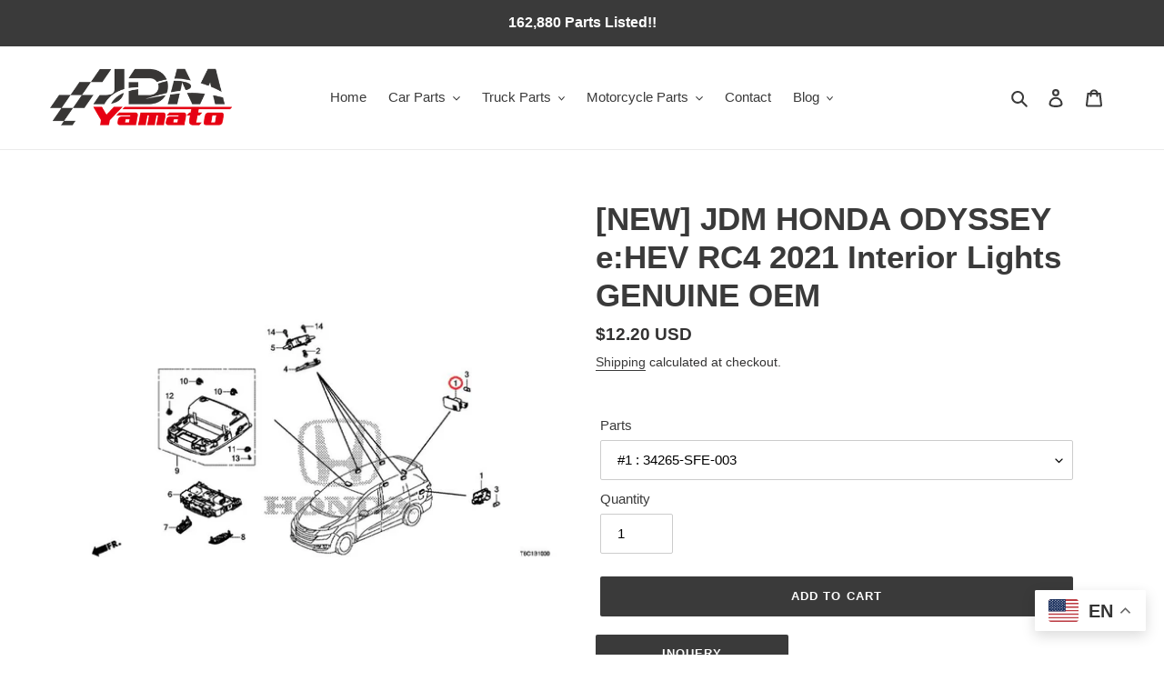

--- FILE ---
content_type: text/html; charset=utf-8
request_url: https://jdmyamato.com/products/nhp000523
body_size: 36284
content:
<!doctype html>

<html class="no-js" lang="en"
  dir="ltr">
<head>
  <meta charset="utf-8">
  <meta http-equiv="X-UA-Compatible" content="IE=edge,chrome=1">
  <meta name="viewport" content="width=device-width,initial-scale=1">
  <meta name="theme-color" content="#3a3a3a">

  <link rel="preconnect" href="https://cdn.shopify.com" crossorigin>
  <link rel="preconnect" href="https://fonts.shopifycdn.com" crossorigin>
  <link rel="preconnect" href="https://monorail-edge.shopifysvc.com"><link rel="preload" href="//jdmyamato.com/cdn/shop/t/2/assets/theme.css?v=175962202038309507351725518701" as="style">
  <link rel="preload" as="font" href="" type="font/woff2" crossorigin>
  <link rel="preload" as="font" href="" type="font/woff2" crossorigin>
  <link rel="preload" as="font" href="" type="font/woff2" crossorigin>
  <link rel="preload" href="//jdmyamato.com/cdn/shop/t/2/assets/theme.js?v=45045407008328388621683513725" as="script">
  <link rel="preload" href="//jdmyamato.com/cdn/shop/t/2/assets/lazysizes.js?v=63098554868324070131653631782" as="script"><link rel="canonical" href="https://jdmyamato.com/products/nhp000523"><link rel="shortcut icon" href="//jdmyamato.com/cdn/shop/files/favicon_32x32.png?v=1653633315" type="image/png"><title>[NEW] JDM HONDA ODYSSEY e:HEV RC4 2021 Interior Lights GENUINE OEM
&ndash; JDM Yamato</title><meta name="description" content="Fitting Model : HONDA ODYSSEY e:HEV RC4 Model Year : 2021 Grade : e HEV ABSOLUTE EX Parts Information : Interior Lights No Parts Number Parts Name RequiredQTY 1 34265-SFE-003 Lens component 2 2 34295-SZT-J02 Base, LED wedge (13.5V 0.6W) (Daiichi) 4 3 34295-T6A-003 Valve, wedge (12V5W) (Blue) (Daiichi) 2 4 34401-SJK-003"><!-- /snippets/social-meta-tags.liquid -->


<meta property="og:site_name" content="JDM Yamato">
<meta property="og:url" content="https://jdmyamato.com/products/nhp000523">
<meta property="og:title" content="[NEW] JDM HONDA ODYSSEY e:HEV RC4 2021 Interior Lights GENUINE OEM">
<meta property="og:type" content="product">
<meta property="og:description" content="Fitting Model : HONDA ODYSSEY e:HEV RC4 Model Year : 2021 Grade : e HEV ABSOLUTE EX Parts Information : Interior Lights No Parts Number Parts Name RequiredQTY 1 34265-SFE-003 Lens component 2 2 34295-SZT-J02 Base, LED wedge (13.5V 0.6W) (Daiichi) 4 3 34295-T6A-003 Valve, wedge (12V5W) (Blue) (Daiichi) 2 4 34401-SJK-003"><meta property="og:image" content="http://jdmyamato.com/cdn/shop/files/nhp000523_a34ea5c7-6e1f-4c34-a8dc-34cd986d980d.jpg?v=1740144893">
  <meta property="og:image:secure_url" content="https://jdmyamato.com/cdn/shop/files/nhp000523_a34ea5c7-6e1f-4c34-a8dc-34cd986d980d.jpg?v=1740144893">
  <meta property="og:image:width" content="800">
  <meta property="og:image:height" content="800">
  <meta property="og:price:amount" content="0.71">
  <meta property="og:price:currency" content="USD">



<meta name="twitter:card" content="summary_large_image">
<meta name="twitter:title" content="[NEW] JDM HONDA ODYSSEY e:HEV RC4 2021 Interior Lights GENUINE OEM">
<meta name="twitter:description" content="Fitting Model : HONDA ODYSSEY e:HEV RC4 Model Year : 2021 Grade : e HEV ABSOLUTE EX Parts Information : Interior Lights No Parts Number Parts Name RequiredQTY 1 34265-SFE-003 Lens component 2 2 34295-SZT-J02 Base, LED wedge (13.5V 0.6W) (Daiichi) 4 3 34295-T6A-003 Valve, wedge (12V5W) (Blue) (Daiichi) 2 4 34401-SJK-003">

  
<style data-shopify>
:root {
    --color-text: #3a3a3a;
    --color-text-rgb: 58, 58, 58;
    --color-body-text: #333232;
    --color-sale-text: #EA0606;
    --color-small-button-text-border: #3a3a3a;
    --color-text-field: #ffffff;
    --color-text-field-text: #000000;
    --color-text-field-text-rgb: 0, 0, 0;

    --color-btn-primary: #3a3a3a;
    --color-btn-primary-darker: #212121;
    --color-btn-primary-text: #ffffff;

    --color-blankstate: rgba(51, 50, 50, 0.35);
    --color-blankstate-border: rgba(51, 50, 50, 0.2);
    --color-blankstate-background: rgba(51, 50, 50, 0.1);

    --color-text-focus:#606060;
    --color-overlay-text-focus:#e6e6e6;
    --color-btn-primary-focus:#606060;
    --color-btn-social-focus:#d2d2d2;
    --color-small-button-text-border-focus:#606060;
    --predictive-search-focus:#f2f2f2;

    --color-body: #ffffff;
    --color-bg: #ffffff;
    --color-bg-rgb: 255, 255, 255;
    --color-bg-alt: rgba(51, 50, 50, 0.05);
    --color-bg-currency-selector: rgba(51, 50, 50, 0.2);

    --color-overlay-title-text: #ffffff;
    --color-image-overlay: #685858;
    --color-image-overlay-rgb: 104, 88, 88;--opacity-image-overlay: 0.4;--hover-overlay-opacity: 0.8;

    --color-border: #ebebeb;
    --color-border-form: #cccccc;
    --color-border-form-darker: #b3b3b3;

    --svg-select-icon: url(//jdmyamato.com/cdn/shop/t/2/assets/ico-select.svg?v=29003672709104678581653631796);
    --slick-img-url: url(//jdmyamato.com/cdn/shop/t/2/assets/ajax-loader.gif?v=41356863302472015721653631780);

    --font-weight-body--bold: 700;
    --font-weight-body--bolder: 700;

    --font-stack-header: Helvetica, Arial, sans-serif;
    --font-style-header: normal;
    --font-weight-header: 700;

    --font-stack-body: Helvetica, Arial, sans-serif;
    --font-style-body: normal;
    --font-weight-body: 400;

    --font-size-header: 26;

    --font-size-base: 15;

    --font-h1-desktop: 35;
    --font-h1-mobile: 32;
    --font-h2-desktop: 20;
    --font-h2-mobile: 18;
    --font-h3-mobile: 20;
    --font-h4-desktop: 17;
    --font-h4-mobile: 15;
    --font-h5-desktop: 15;
    --font-h5-mobile: 13;
    --font-h6-desktop: 14;
    --font-h6-mobile: 12;

    --font-mega-title-large-desktop: 65;

    --font-rich-text-large: 17;
    --font-rich-text-small: 13;

    
--color-video-bg: #f2f2f2;

    
    --global-color-image-loader-primary: rgba(58, 58, 58, 0.06);
    --global-color-image-loader-secondary: rgba(58, 58, 58, 0.12);
  }
</style>


  <style>*,::after,::before{box-sizing:border-box}body{margin:0}body,html{background-color:var(--color-body)}body,button{font-size:calc(var(--font-size-base) * 1px);font-family:var(--font-stack-body);font-style:var(--font-style-body);font-weight:var(--font-weight-body);color:var(--color-text);line-height:1.5}body,button{-webkit-font-smoothing:antialiased;-webkit-text-size-adjust:100%}.border-bottom{border-bottom:1px solid var(--color-border)}.btn--link{background-color:transparent;border:0;margin:0;color:var(--color-text);text-align:left}.text-right{text-align:right}.icon{display:inline-block;width:20px;height:20px;vertical-align:middle;fill:currentColor}.icon__fallback-text,.visually-hidden{position:absolute!important;overflow:hidden;clip:rect(0 0 0 0);height:1px;width:1px;margin:-1px;padding:0;border:0}svg.icon:not(.icon--full-color) circle,svg.icon:not(.icon--full-color) ellipse,svg.icon:not(.icon--full-color) g,svg.icon:not(.icon--full-color) line,svg.icon:not(.icon--full-color) path,svg.icon:not(.icon--full-color) polygon,svg.icon:not(.icon--full-color) polyline,svg.icon:not(.icon--full-color) rect,symbol.icon:not(.icon--full-color) circle,symbol.icon:not(.icon--full-color) ellipse,symbol.icon:not(.icon--full-color) g,symbol.icon:not(.icon--full-color) line,symbol.icon:not(.icon--full-color) path,symbol.icon:not(.icon--full-color) polygon,symbol.icon:not(.icon--full-color) polyline,symbol.icon:not(.icon--full-color) rect{fill:inherit;stroke:inherit}li{list-style:none}.list--inline{padding:0;margin:0}.list--inline>li{display:inline-block;margin-bottom:0;vertical-align:middle}a{color:var(--color-text);text-decoration:none}.h1,.h2,h1,h2{margin:0 0 17.5px;font-family:var(--font-stack-header);font-style:var(--font-style-header);font-weight:var(--font-weight-header);line-height:1.2;overflow-wrap:break-word;word-wrap:break-word}.h1 a,.h2 a,h1 a,h2 a{color:inherit;text-decoration:none;font-weight:inherit}.h1,h1{font-size:calc(((var(--font-h1-desktop))/ (var(--font-size-base))) * 1em);text-transform:none;letter-spacing:0}@media only screen and (max-width:749px){.h1,h1{font-size:calc(((var(--font-h1-mobile))/ (var(--font-size-base))) * 1em)}}.h2,h2{font-size:calc(((var(--font-h2-desktop))/ (var(--font-size-base))) * 1em);text-transform:uppercase;letter-spacing:.1em}@media only screen and (max-width:749px){.h2,h2{font-size:calc(((var(--font-h2-mobile))/ (var(--font-size-base))) * 1em)}}p{color:var(--color-body-text);margin:0 0 19.44444px}@media only screen and (max-width:749px){p{font-size:calc(((var(--font-size-base) - 1)/ (var(--font-size-base))) * 1em)}}p:last-child{margin-bottom:0}@media only screen and (max-width:749px){.small--hide{display:none!important}}.grid{list-style:none;margin:0;padding:0;margin-left:-30px}.grid::after{content:'';display:table;clear:both}@media only screen and (max-width:749px){.grid{margin-left:-22px}}.grid::after{content:'';display:table;clear:both}.grid--no-gutters{margin-left:0}.grid--no-gutters .grid__item{padding-left:0}.grid--table{display:table;table-layout:fixed;width:100%}.grid--table>.grid__item{float:none;display:table-cell;vertical-align:middle}.grid__item{float:left;padding-left:30px;width:100%}@media only screen and (max-width:749px){.grid__item{padding-left:22px}}.grid__item[class*="--push"]{position:relative}@media only screen and (min-width:750px){.medium-up--one-quarter{width:25%}.medium-up--push-one-third{width:33.33%}.medium-up--one-half{width:50%}.medium-up--push-one-third{left:33.33%;position:relative}}.site-header{position:relative;background-color:var(--color-body)}@media only screen and (max-width:749px){.site-header{border-bottom:1px solid var(--color-border)}}@media only screen and (min-width:750px){.site-header{padding:0 55px}.site-header.logo--center{padding-top:30px}}.site-header__logo{margin:15px 0}.logo-align--center .site-header__logo{text-align:center;margin:0 auto}@media only screen and (max-width:749px){.logo-align--center .site-header__logo{text-align:left;margin:15px 0}}@media only screen and (max-width:749px){.site-header__logo{padding-left:22px;text-align:left}.site-header__logo img{margin:0}}.site-header__logo-link{display:inline-block;word-break:break-word}@media only screen and (min-width:750px){.logo-align--center .site-header__logo-link{margin:0 auto}}.site-header__logo-image{display:block}@media only screen and (min-width:750px){.site-header__logo-image{margin:0 auto}}.site-header__logo-image img{width:100%}.site-header__logo-image--centered img{margin:0 auto}.site-header__logo img{display:block}.site-header__icons{position:relative;white-space:nowrap}@media only screen and (max-width:749px){.site-header__icons{width:auto;padding-right:13px}.site-header__icons .btn--link,.site-header__icons .site-header__cart{font-size:calc(((var(--font-size-base))/ (var(--font-size-base))) * 1em)}}.site-header__icons-wrapper{position:relative;display:-webkit-flex;display:-ms-flexbox;display:flex;width:100%;-ms-flex-align:center;-webkit-align-items:center;-moz-align-items:center;-ms-align-items:center;-o-align-items:center;align-items:center;-webkit-justify-content:flex-end;-ms-justify-content:flex-end;justify-content:flex-end}.site-header__account,.site-header__cart,.site-header__search{position:relative}.site-header__search.site-header__icon{display:none}@media only screen and (min-width:1400px){.site-header__search.site-header__icon{display:block}}.site-header__search-toggle{display:block}@media only screen and (min-width:750px){.site-header__account,.site-header__cart{padding:10px 11px}}.site-header__cart-title,.site-header__search-title{position:absolute!important;overflow:hidden;clip:rect(0 0 0 0);height:1px;width:1px;margin:-1px;padding:0;border:0;display:block;vertical-align:middle}.site-header__cart-title{margin-right:3px}.site-header__cart-count{display:flex;align-items:center;justify-content:center;position:absolute;right:.4rem;top:.2rem;font-weight:700;background-color:var(--color-btn-primary);color:var(--color-btn-primary-text);border-radius:50%;min-width:1em;height:1em}.site-header__cart-count span{font-family:HelveticaNeue,"Helvetica Neue",Helvetica,Arial,sans-serif;font-size:calc(11em / 16);line-height:1}@media only screen and (max-width:749px){.site-header__cart-count{top:calc(7em / 16);right:0;border-radius:50%;min-width:calc(19em / 16);height:calc(19em / 16)}}@media only screen and (max-width:749px){.site-header__cart-count span{padding:.25em calc(6em / 16);font-size:12px}}.site-header__menu{display:none}@media only screen and (max-width:749px){.site-header__icon{display:inline-block;vertical-align:middle;padding:10px 11px;margin:0}}@media only screen and (min-width:750px){.site-header__icon .icon-search{margin-right:3px}}.announcement-bar{z-index:10;position:relative;text-align:center;border-bottom:1px solid transparent;padding:2px}.announcement-bar__link{display:block}.announcement-bar__message{display:block;padding:11px 22px;font-size:calc(((16)/ (var(--font-size-base))) * 1em);font-weight:var(--font-weight-header)}@media only screen and (min-width:750px){.announcement-bar__message{padding-left:55px;padding-right:55px}}.site-nav{position:relative;padding:0;text-align:center;margin:25px 0}.site-nav a{padding:3px 10px}.site-nav__link{display:block;white-space:nowrap}.site-nav--centered .site-nav__link{padding-top:0}.site-nav__link .icon-chevron-down{width:calc(8em / 16);height:calc(8em / 16);margin-left:.5rem}.site-nav__label{border-bottom:1px solid transparent}.site-nav__link--active .site-nav__label{border-bottom-color:var(--color-text)}.site-nav__link--button{border:none;background-color:transparent;padding:3px 10px}.site-header__mobile-nav{z-index:11;position:relative;background-color:var(--color-body)}@media only screen and (max-width:749px){.site-header__mobile-nav{display:-webkit-flex;display:-ms-flexbox;display:flex;width:100%;-ms-flex-align:center;-webkit-align-items:center;-moz-align-items:center;-ms-align-items:center;-o-align-items:center;align-items:center}}.mobile-nav--open .icon-close{display:none}.main-content{opacity:0}.main-content .shopify-section{display:none}.main-content .shopify-section:first-child{display:inherit}.critical-hidden{display:none}</style>

  <script>
    window.performance.mark('debut:theme_stylesheet_loaded.start');

    function onLoadStylesheet() {
      performance.mark('debut:theme_stylesheet_loaded.end');
      performance.measure('debut:theme_stylesheet_loaded', 'debut:theme_stylesheet_loaded.start', 'debut:theme_stylesheet_loaded.end');

      var url = "//jdmyamato.com/cdn/shop/t/2/assets/theme.css?v=175962202038309507351725518701";
      var link = document.querySelector('link[href="' + url + '"]');
      link.loaded = true;
      link.dispatchEvent(new Event('load'));
    }
  </script>

  <link rel="stylesheet" href="//jdmyamato.com/cdn/shop/t/2/assets/theme.css?v=175962202038309507351725518701" type="text/css" media="print" onload="this.media='all';onLoadStylesheet()">

  <style>
    
    
    
    
    
    
  </style>

  <script>const moneyFormat = "${{amount}} USD"
var theme = {
      breakpoints: {
        medium: 750,
        large: 990,
        widescreen: 1400
      },
      strings: {
        addToCart: "Add to cart",
        soldOut: "Sold out",
        unavailable: "Unavailable",
        regularPrice: "Regular price",
        salePrice: "Sale price",
        sale: "Sale",
        fromLowestPrice: "from [price]",
        vendor: "Vendor",
        showMore: "Show More",
        showLess: "Show Less",
        searchFor: "Search for",
        addressError: "Error looking up that address",
        addressNoResults: "No results for that address",
        addressQueryLimit: "You have exceeded the Google API usage limit. Consider upgrading to a \u003ca href=\"https:\/\/developers.google.com\/maps\/premium\/usage-limits\"\u003ePremium Plan\u003c\/a\u003e.",
        authError: "There was a problem authenticating your Google Maps account.",
        newWindow: "Opens in a new window.",
        external: "Opens external website.",
        newWindowExternal: "Opens external website in a new window.",
        removeLabel: "Remove [product]",
        update: "Update",
        quantity: "Quantity",
        discountedTotal: "Discounted total",
        regularTotal: "Regular total",
        priceColumn: "See Price column for discount details.",
        quantityMinimumMessage: "Quantity must be 1 or more",
        cartError: "There was an error while updating your cart. Please try again.",
        removedItemMessage: "Removed \u003cspan class=\"cart__removed-product-details\"\u003e([quantity]) [link]\u003c\/span\u003e from your cart.",
        unitPrice: "Unit price",
        unitPriceSeparator: "per",
        oneCartCount: "1 item",
        otherCartCount: "[count] items",
        quantityLabel: "Quantity: [count]",
        products: "Products",
        loading: "Loading",
        number_of_results: "[result_number] of [results_count]",
        number_of_results_found: "[results_count] results found",
        one_result_found: "1 result found"
      },
      moneyFormat: moneyFormat,
      moneyFormatWithCurrency: "${{amount}} USD",
      settings: {
        predictiveSearchEnabled: true,
        predictiveSearchShowPrice: false,
        predictiveSearchShowVendor: false
      },
      stylesheet: "//jdmyamato.com/cdn/shop/t/2/assets/theme.css?v=175962202038309507351725518701"
    };document.documentElement.className = document.documentElement.className.replace('no-js', 'js');
  </script><script src="//jdmyamato.com/cdn/shop/t/2/assets/theme.js?v=45045407008328388621683513725" defer="defer"></script>
  <script src="//jdmyamato.com/cdn/shop/t/2/assets/lazysizes.js?v=63098554868324070131653631782" async="async"></script>

  <script type="text/javascript">
    if (window.MSInputMethodContext && document.documentMode) {
      var scripts = document.getElementsByTagName('script')[0];
      var polyfill = document.createElement("script");
      polyfill.defer = true;
      polyfill.src = "//jdmyamato.com/cdn/shop/t/2/assets/ie11CustomProperties.min.js?v=146208399201472936201653631782";

      scripts.parentNode.insertBefore(polyfill, scripts);
    }
  </script>

  <script>window.performance && window.performance.mark && window.performance.mark('shopify.content_for_header.start');</script><meta name="google-site-verification" content="RZsQKMJPrF8eYxW2HJZg5MOSdw4qatmDbF2LnppZ0_M">
<meta id="shopify-digital-wallet" name="shopify-digital-wallet" content="/64645824760/digital_wallets/dialog">
<meta name="shopify-checkout-api-token" content="d7e82f7669c00e52a72abb215afe6e32">
<link rel="alternate" type="application/json+oembed" href="https://jdmyamato.com/products/nhp000523.oembed">
<script async="async" src="/checkouts/internal/preloads.js?locale=en-US"></script>
<link rel="preconnect" href="https://shop.app" crossorigin="anonymous">
<script async="async" src="https://shop.app/checkouts/internal/preloads.js?locale=en-US&shop_id=64645824760" crossorigin="anonymous"></script>
<script id="apple-pay-shop-capabilities" type="application/json">{"shopId":64645824760,"countryCode":"JP","currencyCode":"USD","merchantCapabilities":["supports3DS"],"merchantId":"gid:\/\/shopify\/Shop\/64645824760","merchantName":"JDM Yamato","requiredBillingContactFields":["postalAddress","email","phone"],"requiredShippingContactFields":["postalAddress","email","phone"],"shippingType":"shipping","supportedNetworks":["visa","masterCard","amex","jcb","discover"],"total":{"type":"pending","label":"JDM Yamato","amount":"1.00"},"shopifyPaymentsEnabled":true,"supportsSubscriptions":true}</script>
<script id="shopify-features" type="application/json">{"accessToken":"d7e82f7669c00e52a72abb215afe6e32","betas":["rich-media-storefront-analytics"],"domain":"jdmyamato.com","predictiveSearch":true,"shopId":64645824760,"locale":"en"}</script>
<script>var Shopify = Shopify || {};
Shopify.shop = "jdmyamato.myshopify.com";
Shopify.locale = "en";
Shopify.currency = {"active":"USD","rate":"1.0"};
Shopify.country = "US";
Shopify.theme = {"name":"Debut","id":132889870584,"schema_name":"Debut","schema_version":"17.14.1","theme_store_id":796,"role":"main"};
Shopify.theme.handle = "null";
Shopify.theme.style = {"id":null,"handle":null};
Shopify.cdnHost = "jdmyamato.com/cdn";
Shopify.routes = Shopify.routes || {};
Shopify.routes.root = "/";</script>
<script type="module">!function(o){(o.Shopify=o.Shopify||{}).modules=!0}(window);</script>
<script>!function(o){function n(){var o=[];function n(){o.push(Array.prototype.slice.apply(arguments))}return n.q=o,n}var t=o.Shopify=o.Shopify||{};t.loadFeatures=n(),t.autoloadFeatures=n()}(window);</script>
<script>
  window.ShopifyPay = window.ShopifyPay || {};
  window.ShopifyPay.apiHost = "shop.app\/pay";
  window.ShopifyPay.redirectState = null;
</script>
<script id="shop-js-analytics" type="application/json">{"pageType":"product"}</script>
<script defer="defer" async type="module" src="//jdmyamato.com/cdn/shopifycloud/shop-js/modules/v2/client.init-shop-cart-sync_BApSsMSl.en.esm.js"></script>
<script defer="defer" async type="module" src="//jdmyamato.com/cdn/shopifycloud/shop-js/modules/v2/chunk.common_CBoos6YZ.esm.js"></script>
<script type="module">
  await import("//jdmyamato.com/cdn/shopifycloud/shop-js/modules/v2/client.init-shop-cart-sync_BApSsMSl.en.esm.js");
await import("//jdmyamato.com/cdn/shopifycloud/shop-js/modules/v2/chunk.common_CBoos6YZ.esm.js");

  window.Shopify.SignInWithShop?.initShopCartSync?.({"fedCMEnabled":true,"windoidEnabled":true});

</script>
<script>
  window.Shopify = window.Shopify || {};
  if (!window.Shopify.featureAssets) window.Shopify.featureAssets = {};
  window.Shopify.featureAssets['shop-js'] = {"shop-cart-sync":["modules/v2/client.shop-cart-sync_DJczDl9f.en.esm.js","modules/v2/chunk.common_CBoos6YZ.esm.js"],"init-fed-cm":["modules/v2/client.init-fed-cm_BzwGC0Wi.en.esm.js","modules/v2/chunk.common_CBoos6YZ.esm.js"],"init-windoid":["modules/v2/client.init-windoid_BS26ThXS.en.esm.js","modules/v2/chunk.common_CBoos6YZ.esm.js"],"init-shop-email-lookup-coordinator":["modules/v2/client.init-shop-email-lookup-coordinator_DFwWcvrS.en.esm.js","modules/v2/chunk.common_CBoos6YZ.esm.js"],"shop-cash-offers":["modules/v2/client.shop-cash-offers_DthCPNIO.en.esm.js","modules/v2/chunk.common_CBoos6YZ.esm.js","modules/v2/chunk.modal_Bu1hFZFC.esm.js"],"shop-button":["modules/v2/client.shop-button_D_JX508o.en.esm.js","modules/v2/chunk.common_CBoos6YZ.esm.js"],"shop-toast-manager":["modules/v2/client.shop-toast-manager_tEhgP2F9.en.esm.js","modules/v2/chunk.common_CBoos6YZ.esm.js"],"avatar":["modules/v2/client.avatar_BTnouDA3.en.esm.js"],"pay-button":["modules/v2/client.pay-button_BuNmcIr_.en.esm.js","modules/v2/chunk.common_CBoos6YZ.esm.js"],"init-shop-cart-sync":["modules/v2/client.init-shop-cart-sync_BApSsMSl.en.esm.js","modules/v2/chunk.common_CBoos6YZ.esm.js"],"shop-login-button":["modules/v2/client.shop-login-button_DwLgFT0K.en.esm.js","modules/v2/chunk.common_CBoos6YZ.esm.js","modules/v2/chunk.modal_Bu1hFZFC.esm.js"],"init-customer-accounts-sign-up":["modules/v2/client.init-customer-accounts-sign-up_TlVCiykN.en.esm.js","modules/v2/client.shop-login-button_DwLgFT0K.en.esm.js","modules/v2/chunk.common_CBoos6YZ.esm.js","modules/v2/chunk.modal_Bu1hFZFC.esm.js"],"init-shop-for-new-customer-accounts":["modules/v2/client.init-shop-for-new-customer-accounts_DrjXSI53.en.esm.js","modules/v2/client.shop-login-button_DwLgFT0K.en.esm.js","modules/v2/chunk.common_CBoos6YZ.esm.js","modules/v2/chunk.modal_Bu1hFZFC.esm.js"],"init-customer-accounts":["modules/v2/client.init-customer-accounts_C0Oh2ljF.en.esm.js","modules/v2/client.shop-login-button_DwLgFT0K.en.esm.js","modules/v2/chunk.common_CBoos6YZ.esm.js","modules/v2/chunk.modal_Bu1hFZFC.esm.js"],"shop-follow-button":["modules/v2/client.shop-follow-button_C5D3XtBb.en.esm.js","modules/v2/chunk.common_CBoos6YZ.esm.js","modules/v2/chunk.modal_Bu1hFZFC.esm.js"],"checkout-modal":["modules/v2/client.checkout-modal_8TC_1FUY.en.esm.js","modules/v2/chunk.common_CBoos6YZ.esm.js","modules/v2/chunk.modal_Bu1hFZFC.esm.js"],"lead-capture":["modules/v2/client.lead-capture_D-pmUjp9.en.esm.js","modules/v2/chunk.common_CBoos6YZ.esm.js","modules/v2/chunk.modal_Bu1hFZFC.esm.js"],"shop-login":["modules/v2/client.shop-login_BmtnoEUo.en.esm.js","modules/v2/chunk.common_CBoos6YZ.esm.js","modules/v2/chunk.modal_Bu1hFZFC.esm.js"],"payment-terms":["modules/v2/client.payment-terms_BHOWV7U_.en.esm.js","modules/v2/chunk.common_CBoos6YZ.esm.js","modules/v2/chunk.modal_Bu1hFZFC.esm.js"]};
</script>
<script id="__st">var __st={"a":64645824760,"offset":32400,"reqid":"9c9a51d4-2193-4aa5-a03c-a4b5a750cb6f-1768924383","pageurl":"jdmyamato.com\/products\/nhp000523","u":"0c9281112e3a","p":"product","rtyp":"product","rid":7736110776568};</script>
<script>window.ShopifyPaypalV4VisibilityTracking = true;</script>
<script id="captcha-bootstrap">!function(){'use strict';const t='contact',e='account',n='new_comment',o=[[t,t],['blogs',n],['comments',n],[t,'customer']],c=[[e,'customer_login'],[e,'guest_login'],[e,'recover_customer_password'],[e,'create_customer']],r=t=>t.map((([t,e])=>`form[action*='/${t}']:not([data-nocaptcha='true']) input[name='form_type'][value='${e}']`)).join(','),a=t=>()=>t?[...document.querySelectorAll(t)].map((t=>t.form)):[];function s(){const t=[...o],e=r(t);return a(e)}const i='password',u='form_key',d=['recaptcha-v3-token','g-recaptcha-response','h-captcha-response',i],f=()=>{try{return window.sessionStorage}catch{return}},m='__shopify_v',_=t=>t.elements[u];function p(t,e,n=!1){try{const o=window.sessionStorage,c=JSON.parse(o.getItem(e)),{data:r}=function(t){const{data:e,action:n}=t;return t[m]||n?{data:e,action:n}:{data:t,action:n}}(c);for(const[e,n]of Object.entries(r))t.elements[e]&&(t.elements[e].value=n);n&&o.removeItem(e)}catch(o){console.error('form repopulation failed',{error:o})}}const l='form_type',E='cptcha';function T(t){t.dataset[E]=!0}const w=window,h=w.document,L='Shopify',v='ce_forms',y='captcha';let A=!1;((t,e)=>{const n=(g='f06e6c50-85a8-45c8-87d0-21a2b65856fe',I='https://cdn.shopify.com/shopifycloud/storefront-forms-hcaptcha/ce_storefront_forms_captcha_hcaptcha.v1.5.2.iife.js',D={infoText:'Protected by hCaptcha',privacyText:'Privacy',termsText:'Terms'},(t,e,n)=>{const o=w[L][v],c=o.bindForm;if(c)return c(t,g,e,D).then(n);var r;o.q.push([[t,g,e,D],n]),r=I,A||(h.body.append(Object.assign(h.createElement('script'),{id:'captcha-provider',async:!0,src:r})),A=!0)});var g,I,D;w[L]=w[L]||{},w[L][v]=w[L][v]||{},w[L][v].q=[],w[L][y]=w[L][y]||{},w[L][y].protect=function(t,e){n(t,void 0,e),T(t)},Object.freeze(w[L][y]),function(t,e,n,w,h,L){const[v,y,A,g]=function(t,e,n){const i=e?o:[],u=t?c:[],d=[...i,...u],f=r(d),m=r(i),_=r(d.filter((([t,e])=>n.includes(e))));return[a(f),a(m),a(_),s()]}(w,h,L),I=t=>{const e=t.target;return e instanceof HTMLFormElement?e:e&&e.form},D=t=>v().includes(t);t.addEventListener('submit',(t=>{const e=I(t);if(!e)return;const n=D(e)&&!e.dataset.hcaptchaBound&&!e.dataset.recaptchaBound,o=_(e),c=g().includes(e)&&(!o||!o.value);(n||c)&&t.preventDefault(),c&&!n&&(function(t){try{if(!f())return;!function(t){const e=f();if(!e)return;const n=_(t);if(!n)return;const o=n.value;o&&e.removeItem(o)}(t);const e=Array.from(Array(32),(()=>Math.random().toString(36)[2])).join('');!function(t,e){_(t)||t.append(Object.assign(document.createElement('input'),{type:'hidden',name:u})),t.elements[u].value=e}(t,e),function(t,e){const n=f();if(!n)return;const o=[...t.querySelectorAll(`input[type='${i}']`)].map((({name:t})=>t)),c=[...d,...o],r={};for(const[a,s]of new FormData(t).entries())c.includes(a)||(r[a]=s);n.setItem(e,JSON.stringify({[m]:1,action:t.action,data:r}))}(t,e)}catch(e){console.error('failed to persist form',e)}}(e),e.submit())}));const S=(t,e)=>{t&&!t.dataset[E]&&(n(t,e.some((e=>e===t))),T(t))};for(const o of['focusin','change'])t.addEventListener(o,(t=>{const e=I(t);D(e)&&S(e,y())}));const B=e.get('form_key'),M=e.get(l),P=B&&M;t.addEventListener('DOMContentLoaded',(()=>{const t=y();if(P)for(const e of t)e.elements[l].value===M&&p(e,B);[...new Set([...A(),...v().filter((t=>'true'===t.dataset.shopifyCaptcha))])].forEach((e=>S(e,t)))}))}(h,new URLSearchParams(w.location.search),n,t,e,['guest_login'])})(!0,!0)}();</script>
<script integrity="sha256-4kQ18oKyAcykRKYeNunJcIwy7WH5gtpwJnB7kiuLZ1E=" data-source-attribution="shopify.loadfeatures" defer="defer" src="//jdmyamato.com/cdn/shopifycloud/storefront/assets/storefront/load_feature-a0a9edcb.js" crossorigin="anonymous"></script>
<script crossorigin="anonymous" defer="defer" src="//jdmyamato.com/cdn/shopifycloud/storefront/assets/shopify_pay/storefront-65b4c6d7.js?v=20250812"></script>
<script data-source-attribution="shopify.dynamic_checkout.dynamic.init">var Shopify=Shopify||{};Shopify.PaymentButton=Shopify.PaymentButton||{isStorefrontPortableWallets:!0,init:function(){window.Shopify.PaymentButton.init=function(){};var t=document.createElement("script");t.src="https://jdmyamato.com/cdn/shopifycloud/portable-wallets/latest/portable-wallets.en.js",t.type="module",document.head.appendChild(t)}};
</script>
<script data-source-attribution="shopify.dynamic_checkout.buyer_consent">
  function portableWalletsHideBuyerConsent(e){var t=document.getElementById("shopify-buyer-consent"),n=document.getElementById("shopify-subscription-policy-button");t&&n&&(t.classList.add("hidden"),t.setAttribute("aria-hidden","true"),n.removeEventListener("click",e))}function portableWalletsShowBuyerConsent(e){var t=document.getElementById("shopify-buyer-consent"),n=document.getElementById("shopify-subscription-policy-button");t&&n&&(t.classList.remove("hidden"),t.removeAttribute("aria-hidden"),n.addEventListener("click",e))}window.Shopify?.PaymentButton&&(window.Shopify.PaymentButton.hideBuyerConsent=portableWalletsHideBuyerConsent,window.Shopify.PaymentButton.showBuyerConsent=portableWalletsShowBuyerConsent);
</script>
<script data-source-attribution="shopify.dynamic_checkout.cart.bootstrap">document.addEventListener("DOMContentLoaded",(function(){function t(){return document.querySelector("shopify-accelerated-checkout-cart, shopify-accelerated-checkout")}if(t())Shopify.PaymentButton.init();else{new MutationObserver((function(e,n){t()&&(Shopify.PaymentButton.init(),n.disconnect())})).observe(document.body,{childList:!0,subtree:!0})}}));
</script>
<link id="shopify-accelerated-checkout-styles" rel="stylesheet" media="screen" href="https://jdmyamato.com/cdn/shopifycloud/portable-wallets/latest/accelerated-checkout-backwards-compat.css" crossorigin="anonymous">
<style id="shopify-accelerated-checkout-cart">
        #shopify-buyer-consent {
  margin-top: 1em;
  display: inline-block;
  width: 100%;
}

#shopify-buyer-consent.hidden {
  display: none;
}

#shopify-subscription-policy-button {
  background: none;
  border: none;
  padding: 0;
  text-decoration: underline;
  font-size: inherit;
  cursor: pointer;
}

#shopify-subscription-policy-button::before {
  box-shadow: none;
}

      </style>

<script>window.performance && window.performance.mark && window.performance.mark('shopify.content_for_header.end');</script>
<script src="https://cdn.shopify.com/extensions/19689677-6488-4a31-adf3-fcf4359c5fd9/forms-2295/assets/shopify-forms-loader.js" type="text/javascript" defer="defer"></script>
<link href="https://monorail-edge.shopifysvc.com" rel="dns-prefetch">
<script>(function(){if ("sendBeacon" in navigator && "performance" in window) {try {var session_token_from_headers = performance.getEntriesByType('navigation')[0].serverTiming.find(x => x.name == '_s').description;} catch {var session_token_from_headers = undefined;}var session_cookie_matches = document.cookie.match(/_shopify_s=([^;]*)/);var session_token_from_cookie = session_cookie_matches && session_cookie_matches.length === 2 ? session_cookie_matches[1] : "";var session_token = session_token_from_headers || session_token_from_cookie || "";function handle_abandonment_event(e) {var entries = performance.getEntries().filter(function(entry) {return /monorail-edge.shopifysvc.com/.test(entry.name);});if (!window.abandonment_tracked && entries.length === 0) {window.abandonment_tracked = true;var currentMs = Date.now();var navigation_start = performance.timing.navigationStart;var payload = {shop_id: 64645824760,url: window.location.href,navigation_start,duration: currentMs - navigation_start,session_token,page_type: "product"};window.navigator.sendBeacon("https://monorail-edge.shopifysvc.com/v1/produce", JSON.stringify({schema_id: "online_store_buyer_site_abandonment/1.1",payload: payload,metadata: {event_created_at_ms: currentMs,event_sent_at_ms: currentMs}}));}}window.addEventListener('pagehide', handle_abandonment_event);}}());</script>
<script id="web-pixels-manager-setup">(function e(e,d,r,n,o){if(void 0===o&&(o={}),!Boolean(null===(a=null===(i=window.Shopify)||void 0===i?void 0:i.analytics)||void 0===a?void 0:a.replayQueue)){var i,a;window.Shopify=window.Shopify||{};var t=window.Shopify;t.analytics=t.analytics||{};var s=t.analytics;s.replayQueue=[],s.publish=function(e,d,r){return s.replayQueue.push([e,d,r]),!0};try{self.performance.mark("wpm:start")}catch(e){}var l=function(){var e={modern:/Edge?\/(1{2}[4-9]|1[2-9]\d|[2-9]\d{2}|\d{4,})\.\d+(\.\d+|)|Firefox\/(1{2}[4-9]|1[2-9]\d|[2-9]\d{2}|\d{4,})\.\d+(\.\d+|)|Chrom(ium|e)\/(9{2}|\d{3,})\.\d+(\.\d+|)|(Maci|X1{2}).+ Version\/(15\.\d+|(1[6-9]|[2-9]\d|\d{3,})\.\d+)([,.]\d+|)( \(\w+\)|)( Mobile\/\w+|) Safari\/|Chrome.+OPR\/(9{2}|\d{3,})\.\d+\.\d+|(CPU[ +]OS|iPhone[ +]OS|CPU[ +]iPhone|CPU IPhone OS|CPU iPad OS)[ +]+(15[._]\d+|(1[6-9]|[2-9]\d|\d{3,})[._]\d+)([._]\d+|)|Android:?[ /-](13[3-9]|1[4-9]\d|[2-9]\d{2}|\d{4,})(\.\d+|)(\.\d+|)|Android.+Firefox\/(13[5-9]|1[4-9]\d|[2-9]\d{2}|\d{4,})\.\d+(\.\d+|)|Android.+Chrom(ium|e)\/(13[3-9]|1[4-9]\d|[2-9]\d{2}|\d{4,})\.\d+(\.\d+|)|SamsungBrowser\/([2-9]\d|\d{3,})\.\d+/,legacy:/Edge?\/(1[6-9]|[2-9]\d|\d{3,})\.\d+(\.\d+|)|Firefox\/(5[4-9]|[6-9]\d|\d{3,})\.\d+(\.\d+|)|Chrom(ium|e)\/(5[1-9]|[6-9]\d|\d{3,})\.\d+(\.\d+|)([\d.]+$|.*Safari\/(?![\d.]+ Edge\/[\d.]+$))|(Maci|X1{2}).+ Version\/(10\.\d+|(1[1-9]|[2-9]\d|\d{3,})\.\d+)([,.]\d+|)( \(\w+\)|)( Mobile\/\w+|) Safari\/|Chrome.+OPR\/(3[89]|[4-9]\d|\d{3,})\.\d+\.\d+|(CPU[ +]OS|iPhone[ +]OS|CPU[ +]iPhone|CPU IPhone OS|CPU iPad OS)[ +]+(10[._]\d+|(1[1-9]|[2-9]\d|\d{3,})[._]\d+)([._]\d+|)|Android:?[ /-](13[3-9]|1[4-9]\d|[2-9]\d{2}|\d{4,})(\.\d+|)(\.\d+|)|Mobile Safari.+OPR\/([89]\d|\d{3,})\.\d+\.\d+|Android.+Firefox\/(13[5-9]|1[4-9]\d|[2-9]\d{2}|\d{4,})\.\d+(\.\d+|)|Android.+Chrom(ium|e)\/(13[3-9]|1[4-9]\d|[2-9]\d{2}|\d{4,})\.\d+(\.\d+|)|Android.+(UC? ?Browser|UCWEB|U3)[ /]?(15\.([5-9]|\d{2,})|(1[6-9]|[2-9]\d|\d{3,})\.\d+)\.\d+|SamsungBrowser\/(5\.\d+|([6-9]|\d{2,})\.\d+)|Android.+MQ{2}Browser\/(14(\.(9|\d{2,})|)|(1[5-9]|[2-9]\d|\d{3,})(\.\d+|))(\.\d+|)|K[Aa][Ii]OS\/(3\.\d+|([4-9]|\d{2,})\.\d+)(\.\d+|)/},d=e.modern,r=e.legacy,n=navigator.userAgent;return n.match(d)?"modern":n.match(r)?"legacy":"unknown"}(),u="modern"===l?"modern":"legacy",c=(null!=n?n:{modern:"",legacy:""})[u],f=function(e){return[e.baseUrl,"/wpm","/b",e.hashVersion,"modern"===e.buildTarget?"m":"l",".js"].join("")}({baseUrl:d,hashVersion:r,buildTarget:u}),m=function(e){var d=e.version,r=e.bundleTarget,n=e.surface,o=e.pageUrl,i=e.monorailEndpoint;return{emit:function(e){var a=e.status,t=e.errorMsg,s=(new Date).getTime(),l=JSON.stringify({metadata:{event_sent_at_ms:s},events:[{schema_id:"web_pixels_manager_load/3.1",payload:{version:d,bundle_target:r,page_url:o,status:a,surface:n,error_msg:t},metadata:{event_created_at_ms:s}}]});if(!i)return console&&console.warn&&console.warn("[Web Pixels Manager] No Monorail endpoint provided, skipping logging."),!1;try{return self.navigator.sendBeacon.bind(self.navigator)(i,l)}catch(e){}var u=new XMLHttpRequest;try{return u.open("POST",i,!0),u.setRequestHeader("Content-Type","text/plain"),u.send(l),!0}catch(e){return console&&console.warn&&console.warn("[Web Pixels Manager] Got an unhandled error while logging to Monorail."),!1}}}}({version:r,bundleTarget:l,surface:e.surface,pageUrl:self.location.href,monorailEndpoint:e.monorailEndpoint});try{o.browserTarget=l,function(e){var d=e.src,r=e.async,n=void 0===r||r,o=e.onload,i=e.onerror,a=e.sri,t=e.scriptDataAttributes,s=void 0===t?{}:t,l=document.createElement("script"),u=document.querySelector("head"),c=document.querySelector("body");if(l.async=n,l.src=d,a&&(l.integrity=a,l.crossOrigin="anonymous"),s)for(var f in s)if(Object.prototype.hasOwnProperty.call(s,f))try{l.dataset[f]=s[f]}catch(e){}if(o&&l.addEventListener("load",o),i&&l.addEventListener("error",i),u)u.appendChild(l);else{if(!c)throw new Error("Did not find a head or body element to append the script");c.appendChild(l)}}({src:f,async:!0,onload:function(){if(!function(){var e,d;return Boolean(null===(d=null===(e=window.Shopify)||void 0===e?void 0:e.analytics)||void 0===d?void 0:d.initialized)}()){var d=window.webPixelsManager.init(e)||void 0;if(d){var r=window.Shopify.analytics;r.replayQueue.forEach((function(e){var r=e[0],n=e[1],o=e[2];d.publishCustomEvent(r,n,o)})),r.replayQueue=[],r.publish=d.publishCustomEvent,r.visitor=d.visitor,r.initialized=!0}}},onerror:function(){return m.emit({status:"failed",errorMsg:"".concat(f," has failed to load")})},sri:function(e){var d=/^sha384-[A-Za-z0-9+/=]+$/;return"string"==typeof e&&d.test(e)}(c)?c:"",scriptDataAttributes:o}),m.emit({status:"loading"})}catch(e){m.emit({status:"failed",errorMsg:(null==e?void 0:e.message)||"Unknown error"})}}})({shopId: 64645824760,storefrontBaseUrl: "https://jdmyamato.com",extensionsBaseUrl: "https://extensions.shopifycdn.com/cdn/shopifycloud/web-pixels-manager",monorailEndpoint: "https://monorail-edge.shopifysvc.com/unstable/produce_batch",surface: "storefront-renderer",enabledBetaFlags: ["2dca8a86"],webPixelsConfigList: [{"id":"510329080","configuration":"{\"config\":\"{\\\"pixel_id\\\":\\\"G-97W3B8G9VG\\\",\\\"target_country\\\":\\\"US\\\",\\\"gtag_events\\\":[{\\\"type\\\":\\\"begin_checkout\\\",\\\"action_label\\\":\\\"G-97W3B8G9VG\\\"},{\\\"type\\\":\\\"search\\\",\\\"action_label\\\":\\\"G-97W3B8G9VG\\\"},{\\\"type\\\":\\\"view_item\\\",\\\"action_label\\\":[\\\"G-97W3B8G9VG\\\",\\\"MC-5NXVEZVY0H\\\"]},{\\\"type\\\":\\\"purchase\\\",\\\"action_label\\\":[\\\"G-97W3B8G9VG\\\",\\\"MC-5NXVEZVY0H\\\"]},{\\\"type\\\":\\\"page_view\\\",\\\"action_label\\\":[\\\"G-97W3B8G9VG\\\",\\\"MC-5NXVEZVY0H\\\"]},{\\\"type\\\":\\\"add_payment_info\\\",\\\"action_label\\\":\\\"G-97W3B8G9VG\\\"},{\\\"type\\\":\\\"add_to_cart\\\",\\\"action_label\\\":\\\"G-97W3B8G9VG\\\"}],\\\"enable_monitoring_mode\\\":false}\"}","eventPayloadVersion":"v1","runtimeContext":"OPEN","scriptVersion":"b2a88bafab3e21179ed38636efcd8a93","type":"APP","apiClientId":1780363,"privacyPurposes":[],"dataSharingAdjustments":{"protectedCustomerApprovalScopes":["read_customer_address","read_customer_email","read_customer_name","read_customer_personal_data","read_customer_phone"]}},{"id":"shopify-app-pixel","configuration":"{}","eventPayloadVersion":"v1","runtimeContext":"STRICT","scriptVersion":"0450","apiClientId":"shopify-pixel","type":"APP","privacyPurposes":["ANALYTICS","MARKETING"]},{"id":"shopify-custom-pixel","eventPayloadVersion":"v1","runtimeContext":"LAX","scriptVersion":"0450","apiClientId":"shopify-pixel","type":"CUSTOM","privacyPurposes":["ANALYTICS","MARKETING"]}],isMerchantRequest: false,initData: {"shop":{"name":"JDM Yamato","paymentSettings":{"currencyCode":"USD"},"myshopifyDomain":"jdmyamato.myshopify.com","countryCode":"JP","storefrontUrl":"https:\/\/jdmyamato.com"},"customer":null,"cart":null,"checkout":null,"productVariants":[{"price":{"amount":12.2,"currencyCode":"USD"},"product":{"title":"[NEW] JDM HONDA ODYSSEY e:HEV RC4 2021 Interior Lights GENUINE OEM","vendor":"HONDA","id":"7736110776568","untranslatedTitle":"[NEW] JDM HONDA ODYSSEY e:HEV RC4 2021 Interior Lights GENUINE OEM","url":"\/products\/nhp000523","type":"5366"},"id":"42997933211896","image":{"src":"\/\/jdmyamato.com\/cdn\/shop\/files\/1_1528583f-25dd-461a-8f39-38e00fd9493c.jpg?v=1740144893"},"sku":"NH010286","title":"#1 : 34265-SFE-003","untranslatedTitle":"#1 : 34265-SFE-003"},{"price":{"amount":20.34,"currencyCode":"USD"},"product":{"title":"[NEW] JDM HONDA ODYSSEY e:HEV RC4 2021 Interior Lights GENUINE OEM","vendor":"HONDA","id":"7736110776568","untranslatedTitle":"[NEW] JDM HONDA ODYSSEY e:HEV RC4 2021 Interior Lights GENUINE OEM","url":"\/products\/nhp000523","type":"5366"},"id":"42997933244664","image":{"src":"\/\/jdmyamato.com\/cdn\/shop\/files\/1_92ddf422-cdfd-4e03-bda6-a7c673da7a8a.jpg?v=1740144893"},"sku":"NH010287","title":"#2 : 34295-SZT-J02","untranslatedTitle":"#2 : 34295-SZT-J02"},{"price":{"amount":2.64,"currencyCode":"USD"},"product":{"title":"[NEW] JDM HONDA ODYSSEY e:HEV RC4 2021 Interior Lights GENUINE OEM","vendor":"HONDA","id":"7736110776568","untranslatedTitle":"[NEW] JDM HONDA ODYSSEY e:HEV RC4 2021 Interior Lights GENUINE OEM","url":"\/products\/nhp000523","type":"5366"},"id":"42997933277432","image":{"src":"\/\/jdmyamato.com\/cdn\/shop\/files\/1_7bd74943-7b7a-48de-8b71-df0c7671fc1c.jpg?v=1740144893"},"sku":"NH010288","title":"#3 : 34295-T6A-003","untranslatedTitle":"#3 : 34295-T6A-003"},{"price":{"amount":3.41,"currencyCode":"USD"},"product":{"title":"[NEW] JDM HONDA ODYSSEY e:HEV RC4 2021 Interior Lights GENUINE OEM","vendor":"HONDA","id":"7736110776568","untranslatedTitle":"[NEW] JDM HONDA ODYSSEY e:HEV RC4 2021 Interior Lights GENUINE OEM","url":"\/products\/nhp000523","type":"5366"},"id":"42997933310200","image":{"src":"\/\/jdmyamato.com\/cdn\/shop\/files\/1_2408c779-7d4c-4f3e-aec1-e30b79c00da9.jpg?v=1740144893"},"sku":"NH010289","title":"#4 : 34401-SJK-003","untranslatedTitle":"#4 : 34401-SJK-003"},{"price":{"amount":24.18,"currencyCode":"USD"},"product":{"title":"[NEW] JDM HONDA ODYSSEY e:HEV RC4 2021 Interior Lights GENUINE OEM","vendor":"HONDA","id":"7736110776568","untranslatedTitle":"[NEW] JDM HONDA ODYSSEY e:HEV RC4 2021 Interior Lights GENUINE OEM","url":"\/products\/nhp000523","type":"5366"},"id":"42997933342968","image":{"src":"\/\/jdmyamato.com\/cdn\/shop\/files\/1_f77fe212-c6b2-4fae-b71f-7818139a24b8.jpg?v=1740144893"},"sku":"NH010290","title":"#5 : 34404-SJK-003","untranslatedTitle":"#5 : 34404-SJK-003"},{"price":{"amount":90.58,"currencyCode":"USD"},"product":{"title":"[NEW] JDM HONDA ODYSSEY e:HEV RC4 2021 Interior Lights GENUINE OEM","vendor":"HONDA","id":"7736110776568","untranslatedTitle":"[NEW] JDM HONDA ODYSSEY e:HEV RC4 2021 Interior Lights GENUINE OEM","url":"\/products\/nhp000523","type":"5366"},"id":"42997933375736","image":{"src":"\/\/jdmyamato.com\/cdn\/shop\/files\/1_52031f88-8b2e-4505-a81b-2099ed447332.jpg?v=1740144893"},"sku":"NH010291","title":"#6 : 36620-T6A-J21","untranslatedTitle":"#6 : 36620-T6A-J21"},{"price":{"amount":3.08,"currencyCode":"USD"},"product":{"title":"[NEW] JDM HONDA ODYSSEY e:HEV RC4 2021 Interior Lights GENUINE OEM","vendor":"HONDA","id":"7736110776568","untranslatedTitle":"[NEW] JDM HONDA ODYSSEY e:HEV RC4 2021 Interior Lights GENUINE OEM","url":"\/products\/nhp000523","type":"5366"},"id":"42997933408504","image":{"src":"\/\/jdmyamato.com\/cdn\/shop\/files\/1_e663f426-d8ce-4809-af0d-74e977c673fc.jpg?v=1740144893"},"sku":"NH010292","title":"#7 : 36625-T2J-H31","untranslatedTitle":"#7 : 36625-T2J-H31"},{"price":{"amount":3.08,"currencyCode":"USD"},"product":{"title":"[NEW] JDM HONDA ODYSSEY e:HEV RC4 2021 Interior Lights GENUINE OEM","vendor":"HONDA","id":"7736110776568","untranslatedTitle":"[NEW] JDM HONDA ODYSSEY e:HEV RC4 2021 Interior Lights GENUINE OEM","url":"\/products\/nhp000523","type":"5366"},"id":"42997933441272","image":{"src":"\/\/jdmyamato.com\/cdn\/shop\/files\/1_61764599-d778-4c5c-a0a5-dc35dacc3a8e.jpg?v=1740144893"},"sku":"NH010293","title":"#8 : 36630-T2J-H31","untranslatedTitle":"#8 : 36630-T2J-H31"},{"price":{"amount":64.75,"currencyCode":"USD"},"product":{"title":"[NEW] JDM HONDA ODYSSEY e:HEV RC4 2021 Interior Lights GENUINE OEM","vendor":"HONDA","id":"7736110776568","untranslatedTitle":"[NEW] JDM HONDA ODYSSEY e:HEV RC4 2021 Interior Lights GENUINE OEM","url":"\/products\/nhp000523","type":"5366"},"id":"42997933474040","image":{"src":"\/\/jdmyamato.com\/cdn\/shop\/files\/1_dca740ab-5dac-4ef2-bda1-1d0c431d23d9.jpg?v=1740144893"},"sku":"NH010294","title":"#9 : 83250-T6A-J11ZA","untranslatedTitle":"#9 : 83250-T6A-J11ZA"},{"price":{"amount":1.92,"currencyCode":"USD"},"product":{"title":"[NEW] JDM HONDA ODYSSEY e:HEV RC4 2021 Interior Lights GENUINE OEM","vendor":"HONDA","id":"7736110776568","untranslatedTitle":"[NEW] JDM HONDA ODYSSEY e:HEV RC4 2021 Interior Lights GENUINE OEM","url":"\/products\/nhp000523","type":"5366"},"id":"42997933506808","image":{"src":"\/\/jdmyamato.com\/cdn\/shop\/files\/1_57c67953-ed95-470c-a237-d7da3591548c.jpg?v=1740144893"},"sku":"NH010295","title":"#10 : 83253-T2J-H12","untranslatedTitle":"#10 : 83253-T2J-H12"},{"price":{"amount":4.28,"currencyCode":"USD"},"product":{"title":"[NEW] JDM HONDA ODYSSEY e:HEV RC4 2021 Interior Lights GENUINE OEM","vendor":"HONDA","id":"7736110776568","untranslatedTitle":"[NEW] JDM HONDA ODYSSEY e:HEV RC4 2021 Interior Lights GENUINE OEM","url":"\/products\/nhp000523","type":"5366"},"id":"42997933539576","image":{"src":"\/\/jdmyamato.com\/cdn\/shop\/files\/1_8a970f0b-272b-4df2-b4e8-f8c1e3e4c202.jpg?v=1740144893"},"sku":"NH010296","title":"#11 : 83255-T2J-H01","untranslatedTitle":"#11 : 83255-T2J-H01"},{"price":{"amount":2.08,"currencyCode":"USD"},"product":{"title":"[NEW] JDM HONDA ODYSSEY e:HEV RC4 2021 Interior Lights GENUINE OEM","vendor":"HONDA","id":"7736110776568","untranslatedTitle":"[NEW] JDM HONDA ODYSSEY e:HEV RC4 2021 Interior Lights GENUINE OEM","url":"\/products\/nhp000523","type":"5366"},"id":"42997933572344","image":{"src":"\/\/jdmyamato.com\/cdn\/shop\/files\/1_a1c90660-4116-4ecb-9956-062b4a79e96d.jpg?v=1740144893"},"sku":"NH010297","title":"#12 : 91560-S6A-003","untranslatedTitle":"#12 : 91560-S6A-003"},{"price":{"amount":0.71,"currencyCode":"USD"},"product":{"title":"[NEW] JDM HONDA ODYSSEY e:HEV RC4 2021 Interior Lights GENUINE OEM","vendor":"HONDA","id":"7736110776568","untranslatedTitle":"[NEW] JDM HONDA ODYSSEY e:HEV RC4 2021 Interior Lights GENUINE OEM","url":"\/products\/nhp000523","type":"5366"},"id":"42997933605112","image":{"src":"\/\/jdmyamato.com\/cdn\/shop\/files\/1_358bc1ec-a98b-4c70-ab6c-65ed04598987.jpg?v=1740144893"},"sku":"NH010298","title":"#13 : 93903-24380","untranslatedTitle":"#13 : 93903-24380"},{"price":{"amount":0.71,"currencyCode":"USD"},"product":{"title":"[NEW] JDM HONDA ODYSSEY e:HEV RC4 2021 Interior Lights GENUINE OEM","vendor":"HONDA","id":"7736110776568","untranslatedTitle":"[NEW] JDM HONDA ODYSSEY e:HEV RC4 2021 Interior Lights GENUINE OEM","url":"\/products\/nhp000523","type":"5366"},"id":"42997933637880","image":{"src":"\/\/jdmyamato.com\/cdn\/shop\/files\/1_71e6d047-0d47-4aa3-8d54-ad51bae6c9b4.jpg?v=1740144893"},"sku":"NH010299","title":"#14 : 93913-24120","untranslatedTitle":"#14 : 93913-24120"}],"purchasingCompany":null},},"https://jdmyamato.com/cdn","fcfee988w5aeb613cpc8e4bc33m6693e112",{"modern":"","legacy":""},{"shopId":"64645824760","storefrontBaseUrl":"https:\/\/jdmyamato.com","extensionBaseUrl":"https:\/\/extensions.shopifycdn.com\/cdn\/shopifycloud\/web-pixels-manager","surface":"storefront-renderer","enabledBetaFlags":"[\"2dca8a86\"]","isMerchantRequest":"false","hashVersion":"fcfee988w5aeb613cpc8e4bc33m6693e112","publish":"custom","events":"[[\"page_viewed\",{}],[\"product_viewed\",{\"productVariant\":{\"price\":{\"amount\":12.2,\"currencyCode\":\"USD\"},\"product\":{\"title\":\"[NEW] JDM HONDA ODYSSEY e:HEV RC4 2021 Interior Lights GENUINE OEM\",\"vendor\":\"HONDA\",\"id\":\"7736110776568\",\"untranslatedTitle\":\"[NEW] JDM HONDA ODYSSEY e:HEV RC4 2021 Interior Lights GENUINE OEM\",\"url\":\"\/products\/nhp000523\",\"type\":\"5366\"},\"id\":\"42997933211896\",\"image\":{\"src\":\"\/\/jdmyamato.com\/cdn\/shop\/files\/1_1528583f-25dd-461a-8f39-38e00fd9493c.jpg?v=1740144893\"},\"sku\":\"NH010286\",\"title\":\"#1 : 34265-SFE-003\",\"untranslatedTitle\":\"#1 : 34265-SFE-003\"}}]]"});</script><script>
  window.ShopifyAnalytics = window.ShopifyAnalytics || {};
  window.ShopifyAnalytics.meta = window.ShopifyAnalytics.meta || {};
  window.ShopifyAnalytics.meta.currency = 'USD';
  var meta = {"product":{"id":7736110776568,"gid":"gid:\/\/shopify\/Product\/7736110776568","vendor":"HONDA","type":"5366","handle":"nhp000523","variants":[{"id":42997933211896,"price":1220,"name":"[NEW] JDM HONDA ODYSSEY e:HEV RC4 2021 Interior Lights GENUINE OEM - #1 : 34265-SFE-003","public_title":"#1 : 34265-SFE-003","sku":"NH010286"},{"id":42997933244664,"price":2034,"name":"[NEW] JDM HONDA ODYSSEY e:HEV RC4 2021 Interior Lights GENUINE OEM - #2 : 34295-SZT-J02","public_title":"#2 : 34295-SZT-J02","sku":"NH010287"},{"id":42997933277432,"price":264,"name":"[NEW] JDM HONDA ODYSSEY e:HEV RC4 2021 Interior Lights GENUINE OEM - #3 : 34295-T6A-003","public_title":"#3 : 34295-T6A-003","sku":"NH010288"},{"id":42997933310200,"price":341,"name":"[NEW] JDM HONDA ODYSSEY e:HEV RC4 2021 Interior Lights GENUINE OEM - #4 : 34401-SJK-003","public_title":"#4 : 34401-SJK-003","sku":"NH010289"},{"id":42997933342968,"price":2418,"name":"[NEW] JDM HONDA ODYSSEY e:HEV RC4 2021 Interior Lights GENUINE OEM - #5 : 34404-SJK-003","public_title":"#5 : 34404-SJK-003","sku":"NH010290"},{"id":42997933375736,"price":9058,"name":"[NEW] JDM HONDA ODYSSEY e:HEV RC4 2021 Interior Lights GENUINE OEM - #6 : 36620-T6A-J21","public_title":"#6 : 36620-T6A-J21","sku":"NH010291"},{"id":42997933408504,"price":308,"name":"[NEW] JDM HONDA ODYSSEY e:HEV RC4 2021 Interior Lights GENUINE OEM - #7 : 36625-T2J-H31","public_title":"#7 : 36625-T2J-H31","sku":"NH010292"},{"id":42997933441272,"price":308,"name":"[NEW] JDM HONDA ODYSSEY e:HEV RC4 2021 Interior Lights GENUINE OEM - #8 : 36630-T2J-H31","public_title":"#8 : 36630-T2J-H31","sku":"NH010293"},{"id":42997933474040,"price":6475,"name":"[NEW] JDM HONDA ODYSSEY e:HEV RC4 2021 Interior Lights GENUINE OEM - #9 : 83250-T6A-J11ZA","public_title":"#9 : 83250-T6A-J11ZA","sku":"NH010294"},{"id":42997933506808,"price":192,"name":"[NEW] JDM HONDA ODYSSEY e:HEV RC4 2021 Interior Lights GENUINE OEM - #10 : 83253-T2J-H12","public_title":"#10 : 83253-T2J-H12","sku":"NH010295"},{"id":42997933539576,"price":428,"name":"[NEW] JDM HONDA ODYSSEY e:HEV RC4 2021 Interior Lights GENUINE OEM - #11 : 83255-T2J-H01","public_title":"#11 : 83255-T2J-H01","sku":"NH010296"},{"id":42997933572344,"price":208,"name":"[NEW] JDM HONDA ODYSSEY e:HEV RC4 2021 Interior Lights GENUINE OEM - #12 : 91560-S6A-003","public_title":"#12 : 91560-S6A-003","sku":"NH010297"},{"id":42997933605112,"price":71,"name":"[NEW] JDM HONDA ODYSSEY e:HEV RC4 2021 Interior Lights GENUINE OEM - #13 : 93903-24380","public_title":"#13 : 93903-24380","sku":"NH010298"},{"id":42997933637880,"price":71,"name":"[NEW] JDM HONDA ODYSSEY e:HEV RC4 2021 Interior Lights GENUINE OEM - #14 : 93913-24120","public_title":"#14 : 93913-24120","sku":"NH010299"}],"remote":false},"page":{"pageType":"product","resourceType":"product","resourceId":7736110776568,"requestId":"9c9a51d4-2193-4aa5-a03c-a4b5a750cb6f-1768924383"}};
  for (var attr in meta) {
    window.ShopifyAnalytics.meta[attr] = meta[attr];
  }
</script>
<script class="analytics">
  (function () {
    var customDocumentWrite = function(content) {
      var jquery = null;

      if (window.jQuery) {
        jquery = window.jQuery;
      } else if (window.Checkout && window.Checkout.$) {
        jquery = window.Checkout.$;
      }

      if (jquery) {
        jquery('body').append(content);
      }
    };

    var hasLoggedConversion = function(token) {
      if (token) {
        return document.cookie.indexOf('loggedConversion=' + token) !== -1;
      }
      return false;
    }

    var setCookieIfConversion = function(token) {
      if (token) {
        var twoMonthsFromNow = new Date(Date.now());
        twoMonthsFromNow.setMonth(twoMonthsFromNow.getMonth() + 2);

        document.cookie = 'loggedConversion=' + token + '; expires=' + twoMonthsFromNow;
      }
    }

    var trekkie = window.ShopifyAnalytics.lib = window.trekkie = window.trekkie || [];
    if (trekkie.integrations) {
      return;
    }
    trekkie.methods = [
      'identify',
      'page',
      'ready',
      'track',
      'trackForm',
      'trackLink'
    ];
    trekkie.factory = function(method) {
      return function() {
        var args = Array.prototype.slice.call(arguments);
        args.unshift(method);
        trekkie.push(args);
        return trekkie;
      };
    };
    for (var i = 0; i < trekkie.methods.length; i++) {
      var key = trekkie.methods[i];
      trekkie[key] = trekkie.factory(key);
    }
    trekkie.load = function(config) {
      trekkie.config = config || {};
      trekkie.config.initialDocumentCookie = document.cookie;
      var first = document.getElementsByTagName('script')[0];
      var script = document.createElement('script');
      script.type = 'text/javascript';
      script.onerror = function(e) {
        var scriptFallback = document.createElement('script');
        scriptFallback.type = 'text/javascript';
        scriptFallback.onerror = function(error) {
                var Monorail = {
      produce: function produce(monorailDomain, schemaId, payload) {
        var currentMs = new Date().getTime();
        var event = {
          schema_id: schemaId,
          payload: payload,
          metadata: {
            event_created_at_ms: currentMs,
            event_sent_at_ms: currentMs
          }
        };
        return Monorail.sendRequest("https://" + monorailDomain + "/v1/produce", JSON.stringify(event));
      },
      sendRequest: function sendRequest(endpointUrl, payload) {
        // Try the sendBeacon API
        if (window && window.navigator && typeof window.navigator.sendBeacon === 'function' && typeof window.Blob === 'function' && !Monorail.isIos12()) {
          var blobData = new window.Blob([payload], {
            type: 'text/plain'
          });

          if (window.navigator.sendBeacon(endpointUrl, blobData)) {
            return true;
          } // sendBeacon was not successful

        } // XHR beacon

        var xhr = new XMLHttpRequest();

        try {
          xhr.open('POST', endpointUrl);
          xhr.setRequestHeader('Content-Type', 'text/plain');
          xhr.send(payload);
        } catch (e) {
          console.log(e);
        }

        return false;
      },
      isIos12: function isIos12() {
        return window.navigator.userAgent.lastIndexOf('iPhone; CPU iPhone OS 12_') !== -1 || window.navigator.userAgent.lastIndexOf('iPad; CPU OS 12_') !== -1;
      }
    };
    Monorail.produce('monorail-edge.shopifysvc.com',
      'trekkie_storefront_load_errors/1.1',
      {shop_id: 64645824760,
      theme_id: 132889870584,
      app_name: "storefront",
      context_url: window.location.href,
      source_url: "//jdmyamato.com/cdn/s/trekkie.storefront.cd680fe47e6c39ca5d5df5f0a32d569bc48c0f27.min.js"});

        };
        scriptFallback.async = true;
        scriptFallback.src = '//jdmyamato.com/cdn/s/trekkie.storefront.cd680fe47e6c39ca5d5df5f0a32d569bc48c0f27.min.js';
        first.parentNode.insertBefore(scriptFallback, first);
      };
      script.async = true;
      script.src = '//jdmyamato.com/cdn/s/trekkie.storefront.cd680fe47e6c39ca5d5df5f0a32d569bc48c0f27.min.js';
      first.parentNode.insertBefore(script, first);
    };
    trekkie.load(
      {"Trekkie":{"appName":"storefront","development":false,"defaultAttributes":{"shopId":64645824760,"isMerchantRequest":null,"themeId":132889870584,"themeCityHash":"519133060932294188","contentLanguage":"en","currency":"USD","eventMetadataId":"1c53f892-474a-4c1b-83be-1fbb26e6a734"},"isServerSideCookieWritingEnabled":true,"monorailRegion":"shop_domain","enabledBetaFlags":["65f19447"]},"Session Attribution":{},"S2S":{"facebookCapiEnabled":false,"source":"trekkie-storefront-renderer","apiClientId":580111}}
    );

    var loaded = false;
    trekkie.ready(function() {
      if (loaded) return;
      loaded = true;

      window.ShopifyAnalytics.lib = window.trekkie;

      var originalDocumentWrite = document.write;
      document.write = customDocumentWrite;
      try { window.ShopifyAnalytics.merchantGoogleAnalytics.call(this); } catch(error) {};
      document.write = originalDocumentWrite;

      window.ShopifyAnalytics.lib.page(null,{"pageType":"product","resourceType":"product","resourceId":7736110776568,"requestId":"9c9a51d4-2193-4aa5-a03c-a4b5a750cb6f-1768924383","shopifyEmitted":true});

      var match = window.location.pathname.match(/checkouts\/(.+)\/(thank_you|post_purchase)/)
      var token = match? match[1]: undefined;
      if (!hasLoggedConversion(token)) {
        setCookieIfConversion(token);
        window.ShopifyAnalytics.lib.track("Viewed Product",{"currency":"USD","variantId":42997933211896,"productId":7736110776568,"productGid":"gid:\/\/shopify\/Product\/7736110776568","name":"[NEW] JDM HONDA ODYSSEY e:HEV RC4 2021 Interior Lights GENUINE OEM - #1 : 34265-SFE-003","price":"12.20","sku":"NH010286","brand":"HONDA","variant":"#1 : 34265-SFE-003","category":"5366","nonInteraction":true,"remote":false},undefined,undefined,{"shopifyEmitted":true});
      window.ShopifyAnalytics.lib.track("monorail:\/\/trekkie_storefront_viewed_product\/1.1",{"currency":"USD","variantId":42997933211896,"productId":7736110776568,"productGid":"gid:\/\/shopify\/Product\/7736110776568","name":"[NEW] JDM HONDA ODYSSEY e:HEV RC4 2021 Interior Lights GENUINE OEM - #1 : 34265-SFE-003","price":"12.20","sku":"NH010286","brand":"HONDA","variant":"#1 : 34265-SFE-003","category":"5366","nonInteraction":true,"remote":false,"referer":"https:\/\/jdmyamato.com\/products\/nhp000523"});
      }
    });


        var eventsListenerScript = document.createElement('script');
        eventsListenerScript.async = true;
        eventsListenerScript.src = "//jdmyamato.com/cdn/shopifycloud/storefront/assets/shop_events_listener-3da45d37.js";
        document.getElementsByTagName('head')[0].appendChild(eventsListenerScript);

})();</script>
  <script>
  if (!window.ga || (window.ga && typeof window.ga !== 'function')) {
    window.ga = function ga() {
      (window.ga.q = window.ga.q || []).push(arguments);
      if (window.Shopify && window.Shopify.analytics && typeof window.Shopify.analytics.publish === 'function') {
        window.Shopify.analytics.publish("ga_stub_called", {}, {sendTo: "google_osp_migration"});
      }
      console.error("Shopify's Google Analytics stub called with:", Array.from(arguments), "\nSee https://help.shopify.com/manual/promoting-marketing/pixels/pixel-migration#google for more information.");
    };
    if (window.Shopify && window.Shopify.analytics && typeof window.Shopify.analytics.publish === 'function') {
      window.Shopify.analytics.publish("ga_stub_initialized", {}, {sendTo: "google_osp_migration"});
    }
  }
</script>
<script
  defer
  src="https://jdmyamato.com/cdn/shopifycloud/perf-kit/shopify-perf-kit-3.0.4.min.js"
  data-application="storefront-renderer"
  data-shop-id="64645824760"
  data-render-region="gcp-us-central1"
  data-page-type="product"
  data-theme-instance-id="132889870584"
  data-theme-name="Debut"
  data-theme-version="17.14.1"
  data-monorail-region="shop_domain"
  data-resource-timing-sampling-rate="10"
  data-shs="true"
  data-shs-beacon="true"
  data-shs-export-with-fetch="true"
  data-shs-logs-sample-rate="1"
  data-shs-beacon-endpoint="https://jdmyamato.com/api/collect"
></script>
</head>

<body class="template-product">

  <a class="in-page-link visually-hidden skip-link" href="#MainContent">Skip to content</a><style data-shopify>

  .cart-popup {
    box-shadow: 1px 1px 10px 2px rgba(235, 235, 235, 0.5);
  }</style><div class="cart-popup-wrapper cart-popup-wrapper--hidden critical-hidden" role="dialog" aria-modal="true" aria-labelledby="CartPopupHeading" data-cart-popup-wrapper>
  <div class="cart-popup" data-cart-popup tabindex="-1">
    <div class="cart-popup__header">
      <h2 id="CartPopupHeading" class="cart-popup__heading">Just added to your cart</h2>
      <button class="cart-popup__close" aria-label="Close" data-cart-popup-close><svg aria-hidden="true" focusable="false" role="presentation" class="icon icon-close" viewBox="0 0 40 40"><path d="M23.868 20.015L39.117 4.78c1.11-1.108 1.11-2.77 0-3.877-1.109-1.108-2.773-1.108-3.882 0L19.986 16.137 4.737.904C3.628-.204 1.965-.204.856.904c-1.11 1.108-1.11 2.77 0 3.877l15.249 15.234L.855 35.248c-1.108 1.108-1.108 2.77 0 3.877.555.554 1.248.831 1.942.831s1.386-.277 1.94-.83l15.25-15.234 15.248 15.233c.555.554 1.248.831 1.941.831s1.387-.277 1.941-.83c1.11-1.109 1.11-2.77 0-3.878L23.868 20.015z" class="layer"/></svg></button>
    </div>
    <div class="cart-popup-item">
      <div class="cart-popup-item__image-wrapper hide" data-cart-popup-image-wrapper data-image-loading-animation></div>
      <div class="cart-popup-item__description">
        <div>
          <h3 class="cart-popup-item__title" data-cart-popup-title></h3>
          <ul class="product-details" aria-label="Product details" data-cart-popup-product-details></ul>
        </div>
        <div class="cart-popup-item__quantity">
          <span class="visually-hidden" data-cart-popup-quantity-label></span>
          <span aria-hidden="true">Qty:</span>
          <span aria-hidden="true" data-cart-popup-quantity></span>
        </div>
      </div>
    </div>

    <a href="/cart" class="cart-popup__cta-link btn btn--secondary-accent">
      View cart (<span data-cart-popup-cart-quantity></span>)
    </a>

    <div class="cart-popup__dismiss">
      <button class="cart-popup__dismiss-button text-link text-link--accent" data-cart-popup-dismiss>
        Continue shopping
      </button>
    </div>
  </div>
</div>

<div id="shopify-section-header" class="shopify-section">
  <style>
    
      .site-header__logo-image {
        max-width: 200px;
      }
    

    
      .site-header__logo-image {
        margin: 0;
      }
    
  </style>


<div id="SearchDrawer" class="search-bar drawer drawer--top critical-hidden" role="dialog" aria-modal="true" aria-label="Search" data-predictive-search-drawer>
  <div class="search-bar__interior">
    <div class="search-form__container" data-search-form-container>
      <form class="search-form search-bar__form" action="/search" method="get" role="search">
        <div class="search-form__input-wrapper">
          <input
            type="text"
            name="q"
            placeholder="Search"
            role="combobox"
            aria-autocomplete="list"
            aria-owns="predictive-search-results"
            aria-expanded="false"
            aria-label="Search"
            aria-haspopup="listbox"
            class="search-form__input search-bar__input"
            data-predictive-search-drawer-input
            data-base-url="/search"
          />
          <input type="hidden" name="options[prefix]" value="last" aria-hidden="true" />
          <div class="predictive-search-wrapper predictive-search-wrapper--drawer" data-predictive-search-mount="drawer"></div>
        </div>

        <button class="search-bar__submit search-form__submit"
          type="submit"
          data-search-form-submit>
          <svg aria-hidden="true" focusable="false" role="presentation" class="icon icon-search" viewBox="0 0 37 40"><path d="M35.6 36l-9.8-9.8c4.1-5.4 3.6-13.2-1.3-18.1-5.4-5.4-14.2-5.4-19.7 0-5.4 5.4-5.4 14.2 0 19.7 2.6 2.6 6.1 4.1 9.8 4.1 3 0 5.9-1 8.3-2.8l9.8 9.8c.4.4.9.6 1.4.6s1-.2 1.4-.6c.9-.9.9-2.1.1-2.9zm-20.9-8.2c-2.6 0-5.1-1-7-2.9-3.9-3.9-3.9-10.1 0-14C9.6 9 12.2 8 14.7 8s5.1 1 7 2.9c3.9 3.9 3.9 10.1 0 14-1.9 1.9-4.4 2.9-7 2.9z"/></svg>
          <span class="icon__fallback-text">Submit</span>
        </button>
      </form>

      <div class="search-bar__actions">
        <button type="button" class="btn--link search-bar__close js-drawer-close">
          <svg aria-hidden="true" focusable="false" role="presentation" class="icon icon-close" viewBox="0 0 40 40"><path d="M23.868 20.015L39.117 4.78c1.11-1.108 1.11-2.77 0-3.877-1.109-1.108-2.773-1.108-3.882 0L19.986 16.137 4.737.904C3.628-.204 1.965-.204.856.904c-1.11 1.108-1.11 2.77 0 3.877l15.249 15.234L.855 35.248c-1.108 1.108-1.108 2.77 0 3.877.555.554 1.248.831 1.942.831s1.386-.277 1.94-.83l15.25-15.234 15.248 15.233c.555.554 1.248.831 1.941.831s1.387-.277 1.941-.83c1.11-1.109 1.11-2.77 0-3.878L23.868 20.015z" class="layer"/></svg>
          <span class="icon__fallback-text">Close search</span>
        </button>
      </div>
    </div>
  </div>
</div>


<div data-section-id="header" data-section-type="header-section" data-header-section>
  
    
      <style>
        .announcement-bar {
          background-color: #3a3a3a;
        }

        .announcement-bar__link:hover {
          

          
            
            background-color: #5a5a5a;
          
        }

        .announcement-bar__message {
          color: #ffffff;
        }
      </style>

      <div class="announcement-bar" role="region" aria-label="Announcement"><p class="announcement-bar__message">162,880 Parts Listed!!</p></div>

    
  

  <header class="site-header border-bottom logo--left" role="banner">
    <div class="grid grid--no-gutters grid--table site-header__mobile-nav">
      

      <div class="grid__item medium-up--one-quarter logo-align--left">
        
        
          <div class="h2 site-header__logo">
        
          
<a href="/" class="site-header__logo-image" data-image-loading-animation>
              
              <img class="lazyload js"
                   src="//jdmyamato.com/cdn/shop/files/logojy_300x300.png?v=1653632987"
                   data-src="//jdmyamato.com/cdn/shop/files/logojy_{width}x.png?v=1653632987"
                   data-widths="[180, 360, 540, 720, 900, 1080, 1296, 1512, 1728, 2048]"
                   data-aspectratio="2.4"
                   data-sizes="auto"
                   alt="JDM Yamato"
                   style="max-width: 200px">
              <noscript>
                
                <img src="//jdmyamato.com/cdn/shop/files/logojy_200x.png?v=1653632987"
                     srcset="//jdmyamato.com/cdn/shop/files/logojy_200x.png?v=1653632987 1x, //jdmyamato.com/cdn/shop/files/logojy_200x@2x.png?v=1653632987 2x"
                     alt="JDM Yamato"
                     style="max-width: 200px;">
              </noscript>
            </a>
          
        
          </div>
        
      </div>

      
        <nav class="grid__item medium-up--one-half small--hide" id="AccessibleNav" role="navigation">
          
<ul class="site-nav list--inline" id="SiteNav">
  



    
      <li >
        <a href="/"
          class="site-nav__link site-nav__link--main"
          
        >
          <span class="site-nav__label">Home</span>
        </a>
      </li>
    
  



    
      <li class="site-nav--has-dropdown" data-has-dropdowns>
        <button class="site-nav__link site-nav__link--main site-nav__link--button" type="button" aria-expanded="false" aria-controls="SiteNavLabel-car-parts">
          <span class="site-nav__label">Car Parts</span><svg aria-hidden="true" focusable="false" role="presentation" class="icon icon-chevron-down" viewBox="0 0 9 9"><path d="M8.542 2.558a.625.625 0 0 1 0 .884l-3.6 3.6a.626.626 0 0 1-.884 0l-3.6-3.6a.625.625 0 1 1 .884-.884L4.5 5.716l3.158-3.158a.625.625 0 0 1 .884 0z" fill="#fff"/></svg>
        </button>

        <div class="site-nav__dropdown critical-hidden" id="SiteNavLabel-car-parts">
          
            <ul>
              
                <li>
                  <a href="/pages/parts"
                  class="site-nav__link site-nav__child-link"
                  
                >
                    <span class="site-nav__label">OEM Parts</span>
                  </a>
                </li>
              
                <li>
                  <a href="/pages/model-list-structure-diagram"
                  class="site-nav__link site-nav__child-link"
                  
                >
                    <span class="site-nav__label">OEM Parts (Structure Diagram)</span>
                  </a>
                </li>
              
                <li>
                  <a href="/pages/accessories-catalog-list"
                  class="site-nav__link site-nav__child-link"
                  
                >
                    <span class="site-nav__label">OEM Accessories</span>
                  </a>
                </li>
              
                <li>
                  <a href="/pages/used-parts"
                  class="site-nav__link site-nav__child-link"
                  
                >
                    <span class="site-nav__label">Used Parts</span>
                  </a>
                </li>
              
                <li>
                  <a href="/collections/outlet"
                  class="site-nav__link site-nav__child-link"
                  
                >
                    <span class="site-nav__label">Outlet</span>
                  </a>
                </li>
              
                <li>
                  <a href="/collections/steering-wheel-cover-japan-truck-parts-maker-turn"
                  class="site-nav__link site-nav__child-link site-nav__link--last"
                  
                >
                    <span class="site-nav__label">Steering Wheel Cover</span>
                  </a>
                </li>
              
            </ul>
          
        </div>
      </li>
    
  



    
      <li class="site-nav--has-dropdown" data-has-dropdowns>
        <button class="site-nav__link site-nav__link--main site-nav__link--button" type="button" aria-expanded="false" aria-controls="SiteNavLabel-truck-parts">
          <span class="site-nav__label">Truck Parts</span><svg aria-hidden="true" focusable="false" role="presentation" class="icon icon-chevron-down" viewBox="0 0 9 9"><path d="M8.542 2.558a.625.625 0 0 1 0 .884l-3.6 3.6a.626.626 0 0 1-.884 0l-3.6-3.6a.625.625 0 1 1 .884-.884L4.5 5.716l3.158-3.158a.625.625 0 0 1 .884 0z" fill="#fff"/></svg>
        </button>

        <div class="site-nav__dropdown critical-hidden" id="SiteNavLabel-truck-parts">
          
            <ul>
              
                <li>
                  <a href="/collections/steering-wheel-cover-japan-truck-parts-maker-turn"
                  class="site-nav__link site-nav__child-link site-nav__link--last"
                  
                >
                    <span class="site-nav__label">Steering Wheel Cover</span>
                  </a>
                </li>
              
            </ul>
          
        </div>
      </li>
    
  



    
      <li class="site-nav--has-dropdown" data-has-dropdowns>
        <button class="site-nav__link site-nav__link--main site-nav__link--button" type="button" aria-expanded="false" aria-controls="SiteNavLabel-motorcycle-parts">
          <span class="site-nav__label">Motorcycle Parts</span><svg aria-hidden="true" focusable="false" role="presentation" class="icon icon-chevron-down" viewBox="0 0 9 9"><path d="M8.542 2.558a.625.625 0 0 1 0 .884l-3.6 3.6a.626.626 0 0 1-.884 0l-3.6-3.6a.625.625 0 1 1 .884-.884L4.5 5.716l3.158-3.158a.625.625 0 0 1 .884 0z" fill="#fff"/></svg>
        </button>

        <div class="site-nav__dropdown critical-hidden" id="SiteNavLabel-motorcycle-parts">
          
            <ul>
              
                <li>
                  <a href="/pages/oem-accerrories-motorcycle"
                  class="site-nav__link site-nav__child-link site-nav__link--last"
                  
                >
                    <span class="site-nav__label">OEM Accessories</span>
                  </a>
                </li>
              
            </ul>
          
        </div>
      </li>
    
  



    
      <li >
        <a href="/pages/contact"
          class="site-nav__link site-nav__link--main"
          
        >
          <span class="site-nav__label">Contact</span>
        </a>
      </li>
    
  



    
      <li class="site-nav--has-dropdown" data-has-dropdowns>
        <button class="site-nav__link site-nav__link--main site-nav__link--button" type="button" aria-expanded="false" aria-controls="SiteNavLabel-blog">
          <span class="site-nav__label">Blog</span><svg aria-hidden="true" focusable="false" role="presentation" class="icon icon-chevron-down" viewBox="0 0 9 9"><path d="M8.542 2.558a.625.625 0 0 1 0 .884l-3.6 3.6a.626.626 0 0 1-.884 0l-3.6-3.6a.625.625 0 1 1 .884-.884L4.5 5.716l3.158-3.158a.625.625 0 0 1 .884 0z" fill="#fff"/></svg>
        </button>

        <div class="site-nav__dropdown critical-hidden" id="SiteNavLabel-blog">
          
            <ul>
              
                <li>
                  <a href="/blogs/ainfomation"
                  class="site-nav__link site-nav__child-link"
                  
                >
                    <span class="site-nav__label">JDM Yamato News</span>
                  </a>
                </li>
              
                <li>
                  <a href="/blogs/bknowledge"
                  class="site-nav__link site-nav__child-link"
                  
                >
                    <span class="site-nav__label">Knowledge of JDM</span>
                  </a>
                </li>
              
                <li>
                  <a href="/blogs/cnewcars"
                  class="site-nav__link site-nav__child-link"
                  
                >
                    <span class="site-nav__label">Japanese New Cars</span>
                  </a>
                </li>
              
                <li>
                  <a href="/blogs/dcustomers"
                  class="site-nav__link site-nav__child-link"
                  
                >
                    <span class="site-nav__label">Customer&#39;s Cars</span>
                  </a>
                </li>
              
                <li>
                  <a href="/blogs/etraditional"
                  class="site-nav__link site-nav__child-link"
                  
                >
                    <span class="site-nav__label">JDM Traditional Cars</span>
                  </a>
                </li>
              
                <li>
                  <a href="/blogs/listing"
                  class="site-nav__link site-nav__child-link"
                  
                >
                    <span class="site-nav__label">New Listings</span>
                  </a>
                </li>
              
                <li>
                  <a href="/blogs/gjdmquiz"
                  class="site-nav__link site-nav__child-link site-nav__link--last"
                  
                >
                    <span class="site-nav__label">JDM Quiz</span>
                  </a>
                </li>
              
            </ul>
          
        </div>
      </li>
    
  
</ul>

        </nav>
      

      <div class="grid__item medium-up--one-quarter text-right site-header__icons site-header__icons--plus">
        <div class="site-header__icons-wrapper">

          <button type="button" class="btn--link site-header__icon site-header__search-toggle js-drawer-open-top" data-predictive-search-open-drawer>
            <svg aria-hidden="true" focusable="false" role="presentation" class="icon icon-search" viewBox="0 0 37 40"><path d="M35.6 36l-9.8-9.8c4.1-5.4 3.6-13.2-1.3-18.1-5.4-5.4-14.2-5.4-19.7 0-5.4 5.4-5.4 14.2 0 19.7 2.6 2.6 6.1 4.1 9.8 4.1 3 0 5.9-1 8.3-2.8l9.8 9.8c.4.4.9.6 1.4.6s1-.2 1.4-.6c.9-.9.9-2.1.1-2.9zm-20.9-8.2c-2.6 0-5.1-1-7-2.9-3.9-3.9-3.9-10.1 0-14C9.6 9 12.2 8 14.7 8s5.1 1 7 2.9c3.9 3.9 3.9 10.1 0 14-1.9 1.9-4.4 2.9-7 2.9z"/></svg>
            <span class="icon__fallback-text">Search</span>
          </button>

          
            
              <a href="/account/login" class="site-header__icon site-header__account">
                <svg aria-hidden="true" focusable="false" role="presentation" class="icon icon-login" viewBox="0 0 28.33 37.68"><path d="M14.17 14.9a7.45 7.45 0 1 0-7.5-7.45 7.46 7.46 0 0 0 7.5 7.45zm0-10.91a3.45 3.45 0 1 1-3.5 3.46A3.46 3.46 0 0 1 14.17 4zM14.17 16.47A14.18 14.18 0 0 0 0 30.68c0 1.41.66 4 5.11 5.66a27.17 27.17 0 0 0 9.06 1.34c6.54 0 14.17-1.84 14.17-7a14.18 14.18 0 0 0-14.17-14.21zm0 17.21c-6.3 0-10.17-1.77-10.17-3a10.17 10.17 0 1 1 20.33 0c.01 1.23-3.86 3-10.16 3z"/></svg>
                <span class="icon__fallback-text">Log in</span>
              </a>
            
          

          <a href="/cart" class="site-header__icon site-header__cart">
            <svg aria-hidden="true" focusable="false" role="presentation" class="icon icon-cart" viewBox="0 0 37 40"><path d="M36.5 34.8L33.3 8h-5.9C26.7 3.9 23 .8 18.5.8S10.3 3.9 9.6 8H3.7L.5 34.8c-.2 1.5.4 2.4.9 3 .5.5 1.4 1.2 3.1 1.2h28c1.3 0 2.4-.4 3.1-1.3.7-.7 1-1.8.9-2.9zm-18-30c2.2 0 4.1 1.4 4.7 3.2h-9.5c.7-1.9 2.6-3.2 4.8-3.2zM4.5 35l2.8-23h2.2v3c0 1.1.9 2 2 2s2-.9 2-2v-3h10v3c0 1.1.9 2 2 2s2-.9 2-2v-3h2.2l2.8 23h-28z"/></svg>
            <span class="icon__fallback-text">Cart</span>
            <div id="CartCount" class="site-header__cart-count hide critical-hidden" data-cart-count-bubble>
              <span data-cart-count>0</span>
              <span class="icon__fallback-text medium-up--hide">items</span>
            </div>
          </a>

          
            <button type="button" class="btn--link site-header__icon site-header__menu js-mobile-nav-toggle mobile-nav--open" aria-controls="MobileNav"  aria-expanded="false" aria-label="Menu">
              <svg aria-hidden="true" focusable="false" role="presentation" class="icon icon-hamburger" viewBox="0 0 37 40"><path d="M33.5 25h-30c-1.1 0-2-.9-2-2s.9-2 2-2h30c1.1 0 2 .9 2 2s-.9 2-2 2zm0-11.5h-30c-1.1 0-2-.9-2-2s.9-2 2-2h30c1.1 0 2 .9 2 2s-.9 2-2 2zm0 23h-30c-1.1 0-2-.9-2-2s.9-2 2-2h30c1.1 0 2 .9 2 2s-.9 2-2 2z"/></svg>
              <svg aria-hidden="true" focusable="false" role="presentation" class="icon icon-close" viewBox="0 0 40 40"><path d="M23.868 20.015L39.117 4.78c1.11-1.108 1.11-2.77 0-3.877-1.109-1.108-2.773-1.108-3.882 0L19.986 16.137 4.737.904C3.628-.204 1.965-.204.856.904c-1.11 1.108-1.11 2.77 0 3.877l15.249 15.234L.855 35.248c-1.108 1.108-1.108 2.77 0 3.877.555.554 1.248.831 1.942.831s1.386-.277 1.94-.83l15.25-15.234 15.248 15.233c.555.554 1.248.831 1.941.831s1.387-.277 1.941-.83c1.11-1.109 1.11-2.77 0-3.878L23.868 20.015z" class="layer"/></svg>
            </button>
          
        </div>

      </div>
    </div>

    <nav class="mobile-nav-wrapper medium-up--hide critical-hidden" role="navigation">
      <ul id="MobileNav" class="mobile-nav">
        
<li class="mobile-nav__item border-bottom">
            
              <a href="/"
                class="mobile-nav__link"
                
              >
                <span class="mobile-nav__label">Home</span>
              </a>
            
          </li>
        
<li class="mobile-nav__item border-bottom">
            
              
              <button type="button" class="btn--link js-toggle-submenu mobile-nav__link" data-target="car-parts-2" data-level="1" aria-expanded="false">
                <span class="mobile-nav__label">Car Parts</span>
                <div class="mobile-nav__icon">
                  <svg aria-hidden="true" focusable="false" role="presentation" class="icon icon-chevron-right" viewBox="0 0 14 14"><path d="M3.871.604c.44-.439 1.152-.439 1.591 0l5.515 5.515s-.049-.049.003.004l.082.08c.439.44.44 1.153 0 1.592l-5.6 5.6a1.125 1.125 0 0 1-1.59-1.59L8.675 7 3.87 2.195a1.125 1.125 0 0 1 0-1.59z" fill="#fff"/></svg>
                </div>
              </button>
              <ul class="mobile-nav__dropdown" data-parent="car-parts-2" data-level="2">
                <li class="visually-hidden" tabindex="-1" data-menu-title="2">Car Parts Menu</li>
                <li class="mobile-nav__item border-bottom">
                  <div class="mobile-nav__table">
                    <div class="mobile-nav__table-cell mobile-nav__return">
                      <button class="btn--link js-toggle-submenu mobile-nav__return-btn" type="button" aria-expanded="true" aria-label="Car Parts">
                        <svg aria-hidden="true" focusable="false" role="presentation" class="icon icon-chevron-left" viewBox="0 0 14 14"><path d="M10.129.604a1.125 1.125 0 0 0-1.591 0L3.023 6.12s.049-.049-.003.004l-.082.08c-.439.44-.44 1.153 0 1.592l5.6 5.6a1.125 1.125 0 0 0 1.59-1.59L5.325 7l4.805-4.805c.44-.439.44-1.151 0-1.59z" fill="#fff"/></svg>
                      </button>
                    </div>
                    <span class="mobile-nav__sublist-link mobile-nav__sublist-header mobile-nav__sublist-header--main-nav-parent">
                      <span class="mobile-nav__label">Car Parts</span>
                    </span>
                  </div>
                </li>

                
                  <li class="mobile-nav__item border-bottom">
                    
                      <a href="/pages/parts"
                        class="mobile-nav__sublist-link"
                        
                      >
                        <span class="mobile-nav__label">OEM Parts</span>
                      </a>
                    
                  </li>
                
                  <li class="mobile-nav__item border-bottom">
                    
                      <a href="/pages/model-list-structure-diagram"
                        class="mobile-nav__sublist-link"
                        
                      >
                        <span class="mobile-nav__label">OEM Parts (Structure Diagram)</span>
                      </a>
                    
                  </li>
                
                  <li class="mobile-nav__item border-bottom">
                    
                      <a href="/pages/accessories-catalog-list"
                        class="mobile-nav__sublist-link"
                        
                      >
                        <span class="mobile-nav__label">OEM Accessories</span>
                      </a>
                    
                  </li>
                
                  <li class="mobile-nav__item border-bottom">
                    
                      <a href="/pages/used-parts"
                        class="mobile-nav__sublist-link"
                        
                      >
                        <span class="mobile-nav__label">Used Parts</span>
                      </a>
                    
                  </li>
                
                  <li class="mobile-nav__item border-bottom">
                    
                      <a href="/collections/outlet"
                        class="mobile-nav__sublist-link"
                        
                      >
                        <span class="mobile-nav__label">Outlet</span>
                      </a>
                    
                  </li>
                
                  <li class="mobile-nav__item">
                    
                      <a href="/collections/steering-wheel-cover-japan-truck-parts-maker-turn"
                        class="mobile-nav__sublist-link"
                        
                      >
                        <span class="mobile-nav__label">Steering Wheel Cover</span>
                      </a>
                    
                  </li>
                
              </ul>
            
          </li>
        
<li class="mobile-nav__item border-bottom">
            
              
              <button type="button" class="btn--link js-toggle-submenu mobile-nav__link" data-target="truck-parts-3" data-level="1" aria-expanded="false">
                <span class="mobile-nav__label">Truck Parts</span>
                <div class="mobile-nav__icon">
                  <svg aria-hidden="true" focusable="false" role="presentation" class="icon icon-chevron-right" viewBox="0 0 14 14"><path d="M3.871.604c.44-.439 1.152-.439 1.591 0l5.515 5.515s-.049-.049.003.004l.082.08c.439.44.44 1.153 0 1.592l-5.6 5.6a1.125 1.125 0 0 1-1.59-1.59L8.675 7 3.87 2.195a1.125 1.125 0 0 1 0-1.59z" fill="#fff"/></svg>
                </div>
              </button>
              <ul class="mobile-nav__dropdown" data-parent="truck-parts-3" data-level="2">
                <li class="visually-hidden" tabindex="-1" data-menu-title="2">Truck Parts Menu</li>
                <li class="mobile-nav__item border-bottom">
                  <div class="mobile-nav__table">
                    <div class="mobile-nav__table-cell mobile-nav__return">
                      <button class="btn--link js-toggle-submenu mobile-nav__return-btn" type="button" aria-expanded="true" aria-label="Truck Parts">
                        <svg aria-hidden="true" focusable="false" role="presentation" class="icon icon-chevron-left" viewBox="0 0 14 14"><path d="M10.129.604a1.125 1.125 0 0 0-1.591 0L3.023 6.12s.049-.049-.003.004l-.082.08c-.439.44-.44 1.153 0 1.592l5.6 5.6a1.125 1.125 0 0 0 1.59-1.59L5.325 7l4.805-4.805c.44-.439.44-1.151 0-1.59z" fill="#fff"/></svg>
                      </button>
                    </div>
                    <span class="mobile-nav__sublist-link mobile-nav__sublist-header mobile-nav__sublist-header--main-nav-parent">
                      <span class="mobile-nav__label">Truck Parts</span>
                    </span>
                  </div>
                </li>

                
                  <li class="mobile-nav__item">
                    
                      <a href="/collections/steering-wheel-cover-japan-truck-parts-maker-turn"
                        class="mobile-nav__sublist-link"
                        
                      >
                        <span class="mobile-nav__label">Steering Wheel Cover</span>
                      </a>
                    
                  </li>
                
              </ul>
            
          </li>
        
<li class="mobile-nav__item border-bottom">
            
              
              <button type="button" class="btn--link js-toggle-submenu mobile-nav__link" data-target="motorcycle-parts-4" data-level="1" aria-expanded="false">
                <span class="mobile-nav__label">Motorcycle Parts</span>
                <div class="mobile-nav__icon">
                  <svg aria-hidden="true" focusable="false" role="presentation" class="icon icon-chevron-right" viewBox="0 0 14 14"><path d="M3.871.604c.44-.439 1.152-.439 1.591 0l5.515 5.515s-.049-.049.003.004l.082.08c.439.44.44 1.153 0 1.592l-5.6 5.6a1.125 1.125 0 0 1-1.59-1.59L8.675 7 3.87 2.195a1.125 1.125 0 0 1 0-1.59z" fill="#fff"/></svg>
                </div>
              </button>
              <ul class="mobile-nav__dropdown" data-parent="motorcycle-parts-4" data-level="2">
                <li class="visually-hidden" tabindex="-1" data-menu-title="2">Motorcycle Parts Menu</li>
                <li class="mobile-nav__item border-bottom">
                  <div class="mobile-nav__table">
                    <div class="mobile-nav__table-cell mobile-nav__return">
                      <button class="btn--link js-toggle-submenu mobile-nav__return-btn" type="button" aria-expanded="true" aria-label="Motorcycle Parts">
                        <svg aria-hidden="true" focusable="false" role="presentation" class="icon icon-chevron-left" viewBox="0 0 14 14"><path d="M10.129.604a1.125 1.125 0 0 0-1.591 0L3.023 6.12s.049-.049-.003.004l-.082.08c-.439.44-.44 1.153 0 1.592l5.6 5.6a1.125 1.125 0 0 0 1.59-1.59L5.325 7l4.805-4.805c.44-.439.44-1.151 0-1.59z" fill="#fff"/></svg>
                      </button>
                    </div>
                    <span class="mobile-nav__sublist-link mobile-nav__sublist-header mobile-nav__sublist-header--main-nav-parent">
                      <span class="mobile-nav__label">Motorcycle Parts</span>
                    </span>
                  </div>
                </li>

                
                  <li class="mobile-nav__item">
                    
                      <a href="/pages/oem-accerrories-motorcycle"
                        class="mobile-nav__sublist-link"
                        
                      >
                        <span class="mobile-nav__label">OEM Accessories</span>
                      </a>
                    
                  </li>
                
              </ul>
            
          </li>
        
<li class="mobile-nav__item border-bottom">
            
              <a href="/pages/contact"
                class="mobile-nav__link"
                
              >
                <span class="mobile-nav__label">Contact</span>
              </a>
            
          </li>
        
<li class="mobile-nav__item">
            
              
              <button type="button" class="btn--link js-toggle-submenu mobile-nav__link" data-target="blog-6" data-level="1" aria-expanded="false">
                <span class="mobile-nav__label">Blog</span>
                <div class="mobile-nav__icon">
                  <svg aria-hidden="true" focusable="false" role="presentation" class="icon icon-chevron-right" viewBox="0 0 14 14"><path d="M3.871.604c.44-.439 1.152-.439 1.591 0l5.515 5.515s-.049-.049.003.004l.082.08c.439.44.44 1.153 0 1.592l-5.6 5.6a1.125 1.125 0 0 1-1.59-1.59L8.675 7 3.87 2.195a1.125 1.125 0 0 1 0-1.59z" fill="#fff"/></svg>
                </div>
              </button>
              <ul class="mobile-nav__dropdown" data-parent="blog-6" data-level="2">
                <li class="visually-hidden" tabindex="-1" data-menu-title="2">Blog Menu</li>
                <li class="mobile-nav__item border-bottom">
                  <div class="mobile-nav__table">
                    <div class="mobile-nav__table-cell mobile-nav__return">
                      <button class="btn--link js-toggle-submenu mobile-nav__return-btn" type="button" aria-expanded="true" aria-label="Blog">
                        <svg aria-hidden="true" focusable="false" role="presentation" class="icon icon-chevron-left" viewBox="0 0 14 14"><path d="M10.129.604a1.125 1.125 0 0 0-1.591 0L3.023 6.12s.049-.049-.003.004l-.082.08c-.439.44-.44 1.153 0 1.592l5.6 5.6a1.125 1.125 0 0 0 1.59-1.59L5.325 7l4.805-4.805c.44-.439.44-1.151 0-1.59z" fill="#fff"/></svg>
                      </button>
                    </div>
                    <span class="mobile-nav__sublist-link mobile-nav__sublist-header mobile-nav__sublist-header--main-nav-parent">
                      <span class="mobile-nav__label">Blog</span>
                    </span>
                  </div>
                </li>

                
                  <li class="mobile-nav__item border-bottom">
                    
                      <a href="/blogs/ainfomation"
                        class="mobile-nav__sublist-link"
                        
                      >
                        <span class="mobile-nav__label">JDM Yamato News</span>
                      </a>
                    
                  </li>
                
                  <li class="mobile-nav__item border-bottom">
                    
                      <a href="/blogs/bknowledge"
                        class="mobile-nav__sublist-link"
                        
                      >
                        <span class="mobile-nav__label">Knowledge of JDM</span>
                      </a>
                    
                  </li>
                
                  <li class="mobile-nav__item border-bottom">
                    
                      <a href="/blogs/cnewcars"
                        class="mobile-nav__sublist-link"
                        
                      >
                        <span class="mobile-nav__label">Japanese New Cars</span>
                      </a>
                    
                  </li>
                
                  <li class="mobile-nav__item border-bottom">
                    
                      <a href="/blogs/dcustomers"
                        class="mobile-nav__sublist-link"
                        
                      >
                        <span class="mobile-nav__label">Customer&#39;s Cars</span>
                      </a>
                    
                  </li>
                
                  <li class="mobile-nav__item border-bottom">
                    
                      <a href="/blogs/etraditional"
                        class="mobile-nav__sublist-link"
                        
                      >
                        <span class="mobile-nav__label">JDM Traditional Cars</span>
                      </a>
                    
                  </li>
                
                  <li class="mobile-nav__item border-bottom">
                    
                      <a href="/blogs/listing"
                        class="mobile-nav__sublist-link"
                        
                      >
                        <span class="mobile-nav__label">New Listings</span>
                      </a>
                    
                  </li>
                
                  <li class="mobile-nav__item">
                    
                      <a href="/blogs/gjdmquiz"
                        class="mobile-nav__sublist-link"
                        
                      >
                        <span class="mobile-nav__label">JDM Quiz</span>
                      </a>
                    
                  </li>
                
              </ul>
            
          </li>
        
      </ul>
    </nav>
  </header>

  
</div>



<script type="application/ld+json">
{
  "@context": "http://schema.org",
  "@type": "Organization",
  "name": "JDM Yamato",
  
    
    "logo": "https:\/\/jdmyamato.com\/cdn\/shop\/files\/logojy_600x.png?v=1653632987",
  
  "sameAs": [
    "",
    "https:\/\/www.facebook.com\/jdmyamato",
    "",
    "https:\/\/www.instagram.com\/jdmyamato\/",
    "",
    "",
    "",
    ""
  ],
  "url": "https:\/\/jdmyamato.com"
}
</script>




</div>

  <div class="page-container drawer-page-content" id="PageContainer">

    <main class="main-content js-focus-hidden" id="MainContent" role="main" tabindex="-1">
      

<div id="shopify-section-bunner-bar" class="shopify-section">

<style>
.full-width-banner {
    width: 100%;
    margin: 0;
}
.full-width-banner img {
    width: 100%;
    height: auto;
    display: block;
}
</style>


</div>
<div id="shopify-section-product-template-with-inquire" class="shopify-section"><div class="product-template__container page-width"
  id="ProductSection-product-template-with-inquire"
  data-section-id="product-template-with-inquire"
  data-section-type="product"
  data-enable-history-state="true"
  data-ajax-enabled="true"
>
  


  <div class="grid product-single">
    <div class="grid__item product-single__media-group medium-up--one-half" data-product-single-media-group>






<div id="FeaturedMedia-product-template-with-inquire-36139098308856-wrapper"
    class="product-single__media-wrapper js hide"
    
    
    
    data-product-single-media-wrapper
    data-media-id="product-template-with-inquire-36139098308856"
    tabindex="-1">
  
      
<style>#FeaturedMedia-product-template-with-inquire-36139098308856 {
    max-width: 530.0px;
    max-height: 530px;
  }

  #FeaturedMedia-product-template-with-inquire-36139098308856-wrapper {
    max-width: 530.0px;
  }
</style>

      <div
        id="ImageZoom-product-template-with-inquire-36139098308856"
        style="padding-top:100.0%;"
        class="product-single__media product-single__media--has-thumbnails js-zoom-enabled"
         data-image-zoom-wrapper data-zoom="//jdmyamato.com/cdn/shop/files/nhp000523_a34ea5c7-6e1f-4c34-a8dc-34cd986d980d_1024x1024@2x.jpg?v=1740144893"
        data-image-loading-animation>
        <img id="FeaturedMedia-product-template-with-inquire-36139098308856"
          class="feature-row__image product-featured-media lazyload lazypreload"
          data-src="//jdmyamato.com/cdn/shop/files/nhp000523_a34ea5c7-6e1f-4c34-a8dc-34cd986d980d_{width}x.jpg?v=1740144893"
          data-widths="[180, 360, 540, 720, 900, 1080, 1296, 1512, 1728, 2048]"
          data-aspectratio="1.0"
          data-sizes="auto"
           data-image-zoom 
          alt="[NEW] JDM HONDA ODYSSEY e:HEV RC4 2021 Interior Lights GENUINE OEM"
          >
      </div>
    
</div>








<div id="FeaturedMedia-product-template-with-inquire-36139098341624-wrapper"
    class="product-single__media-wrapper js"
    
    
    
    data-product-single-media-wrapper
    data-media-id="product-template-with-inquire-36139098341624"
    tabindex="-1">
  
      
<style>#FeaturedMedia-product-template-with-inquire-36139098341624 {
    max-width: 530.0px;
    max-height: 530px;
  }

  #FeaturedMedia-product-template-with-inquire-36139098341624-wrapper {
    max-width: 530.0px;
  }
</style>

      <div
        id="ImageZoom-product-template-with-inquire-36139098341624"
        style="padding-top:100.0%;"
        class="product-single__media product-single__media--has-thumbnails js-zoom-enabled"
         data-image-zoom-wrapper data-zoom="//jdmyamato.com/cdn/shop/files/1_1528583f-25dd-461a-8f39-38e00fd9493c_1024x1024@2x.jpg?v=1740144893"
        data-image-loading-animation>
        <img id="FeaturedMedia-product-template-with-inquire-36139098341624"
          class="feature-row__image product-featured-media lazyload"
          data-src="//jdmyamato.com/cdn/shop/files/1_1528583f-25dd-461a-8f39-38e00fd9493c_{width}x.jpg?v=1740144893"
          data-widths="[180, 360, 540, 720, 900, 1080, 1296, 1512, 1728, 2048]"
          data-aspectratio="1.0"
          data-sizes="auto"
           data-image-zoom 
          alt="[NEW] JDM HONDA ODYSSEY e:HEV RC4 2021 Interior Lights GENUINE OEM"
           onload="window.performance.mark('debut:product:image_visible');">
      </div>
    
</div>








<div id="FeaturedMedia-product-template-with-inquire-36139098374392-wrapper"
    class="product-single__media-wrapper js hide"
    
    
    
    data-product-single-media-wrapper
    data-media-id="product-template-with-inquire-36139098374392"
    tabindex="-1">
  
      
<style>#FeaturedMedia-product-template-with-inquire-36139098374392 {
    max-width: 530.0px;
    max-height: 530px;
  }

  #FeaturedMedia-product-template-with-inquire-36139098374392-wrapper {
    max-width: 530.0px;
  }
</style>

      <div
        id="ImageZoom-product-template-with-inquire-36139098374392"
        style="padding-top:100.0%;"
        class="product-single__media product-single__media--has-thumbnails js-zoom-enabled"
         data-image-zoom-wrapper data-zoom="//jdmyamato.com/cdn/shop/files/1_92ddf422-cdfd-4e03-bda6-a7c673da7a8a_1024x1024@2x.jpg?v=1740144893"
        data-image-loading-animation>
        <img id="FeaturedMedia-product-template-with-inquire-36139098374392"
          class="feature-row__image product-featured-media lazyload lazypreload"
          data-src="//jdmyamato.com/cdn/shop/files/1_92ddf422-cdfd-4e03-bda6-a7c673da7a8a_{width}x.jpg?v=1740144893"
          data-widths="[180, 360, 540, 720, 900, 1080, 1296, 1512, 1728, 2048]"
          data-aspectratio="1.0"
          data-sizes="auto"
           data-image-zoom 
          alt="[NEW] JDM HONDA ODYSSEY e:HEV RC4 2021 Interior Lights GENUINE OEM"
          >
      </div>
    
</div>








<div id="FeaturedMedia-product-template-with-inquire-36139098407160-wrapper"
    class="product-single__media-wrapper js hide"
    
    
    
    data-product-single-media-wrapper
    data-media-id="product-template-with-inquire-36139098407160"
    tabindex="-1">
  
      
<style>#FeaturedMedia-product-template-with-inquire-36139098407160 {
    max-width: 530.0px;
    max-height: 530px;
  }

  #FeaturedMedia-product-template-with-inquire-36139098407160-wrapper {
    max-width: 530.0px;
  }
</style>

      <div
        id="ImageZoom-product-template-with-inquire-36139098407160"
        style="padding-top:100.0%;"
        class="product-single__media product-single__media--has-thumbnails js-zoom-enabled"
         data-image-zoom-wrapper data-zoom="//jdmyamato.com/cdn/shop/files/1_7bd74943-7b7a-48de-8b71-df0c7671fc1c_1024x1024@2x.jpg?v=1740144893"
        data-image-loading-animation>
        <img id="FeaturedMedia-product-template-with-inquire-36139098407160"
          class="feature-row__image product-featured-media lazyload lazypreload"
          data-src="//jdmyamato.com/cdn/shop/files/1_7bd74943-7b7a-48de-8b71-df0c7671fc1c_{width}x.jpg?v=1740144893"
          data-widths="[180, 360, 540, 720, 900, 1080, 1296, 1512, 1728, 2048]"
          data-aspectratio="1.0"
          data-sizes="auto"
           data-image-zoom 
          alt="[NEW] JDM HONDA ODYSSEY e:HEV RC4 2021 Interior Lights GENUINE OEM"
          >
      </div>
    
</div>








<div id="FeaturedMedia-product-template-with-inquire-36139098439928-wrapper"
    class="product-single__media-wrapper js hide"
    
    
    
    data-product-single-media-wrapper
    data-media-id="product-template-with-inquire-36139098439928"
    tabindex="-1">
  
      
<style>#FeaturedMedia-product-template-with-inquire-36139098439928 {
    max-width: 530.0px;
    max-height: 530px;
  }

  #FeaturedMedia-product-template-with-inquire-36139098439928-wrapper {
    max-width: 530.0px;
  }
</style>

      <div
        id="ImageZoom-product-template-with-inquire-36139098439928"
        style="padding-top:100.0%;"
        class="product-single__media product-single__media--has-thumbnails js-zoom-enabled"
         data-image-zoom-wrapper data-zoom="//jdmyamato.com/cdn/shop/files/1_2408c779-7d4c-4f3e-aec1-e30b79c00da9_1024x1024@2x.jpg?v=1740144893"
        data-image-loading-animation>
        <img id="FeaturedMedia-product-template-with-inquire-36139098439928"
          class="feature-row__image product-featured-media lazyload lazypreload"
          data-src="//jdmyamato.com/cdn/shop/files/1_2408c779-7d4c-4f3e-aec1-e30b79c00da9_{width}x.jpg?v=1740144893"
          data-widths="[180, 360, 540, 720, 900, 1080, 1296, 1512, 1728, 2048]"
          data-aspectratio="1.0"
          data-sizes="auto"
           data-image-zoom 
          alt="[NEW] JDM HONDA ODYSSEY e:HEV RC4 2021 Interior Lights GENUINE OEM"
          >
      </div>
    
</div>








<div id="FeaturedMedia-product-template-with-inquire-36139098472696-wrapper"
    class="product-single__media-wrapper js hide"
    
    
    
    data-product-single-media-wrapper
    data-media-id="product-template-with-inquire-36139098472696"
    tabindex="-1">
  
      
<style>#FeaturedMedia-product-template-with-inquire-36139098472696 {
    max-width: 530.0px;
    max-height: 530px;
  }

  #FeaturedMedia-product-template-with-inquire-36139098472696-wrapper {
    max-width: 530.0px;
  }
</style>

      <div
        id="ImageZoom-product-template-with-inquire-36139098472696"
        style="padding-top:100.0%;"
        class="product-single__media product-single__media--has-thumbnails js-zoom-enabled"
         data-image-zoom-wrapper data-zoom="//jdmyamato.com/cdn/shop/files/1_f77fe212-c6b2-4fae-b71f-7818139a24b8_1024x1024@2x.jpg?v=1740144893"
        data-image-loading-animation>
        <img id="FeaturedMedia-product-template-with-inquire-36139098472696"
          class="feature-row__image product-featured-media lazyload lazypreload"
          data-src="//jdmyamato.com/cdn/shop/files/1_f77fe212-c6b2-4fae-b71f-7818139a24b8_{width}x.jpg?v=1740144893"
          data-widths="[180, 360, 540, 720, 900, 1080, 1296, 1512, 1728, 2048]"
          data-aspectratio="1.0"
          data-sizes="auto"
           data-image-zoom 
          alt="[NEW] JDM HONDA ODYSSEY e:HEV RC4 2021 Interior Lights GENUINE OEM"
          >
      </div>
    
</div>








<div id="FeaturedMedia-product-template-with-inquire-36139098505464-wrapper"
    class="product-single__media-wrapper js hide"
    
    
    
    data-product-single-media-wrapper
    data-media-id="product-template-with-inquire-36139098505464"
    tabindex="-1">
  
      
<style>#FeaturedMedia-product-template-with-inquire-36139098505464 {
    max-width: 530.0px;
    max-height: 530px;
  }

  #FeaturedMedia-product-template-with-inquire-36139098505464-wrapper {
    max-width: 530.0px;
  }
</style>

      <div
        id="ImageZoom-product-template-with-inquire-36139098505464"
        style="padding-top:100.0%;"
        class="product-single__media product-single__media--has-thumbnails js-zoom-enabled"
         data-image-zoom-wrapper data-zoom="//jdmyamato.com/cdn/shop/files/1_52031f88-8b2e-4505-a81b-2099ed447332_1024x1024@2x.jpg?v=1740144893"
        data-image-loading-animation>
        <img id="FeaturedMedia-product-template-with-inquire-36139098505464"
          class="feature-row__image product-featured-media lazyload lazypreload"
          data-src="//jdmyamato.com/cdn/shop/files/1_52031f88-8b2e-4505-a81b-2099ed447332_{width}x.jpg?v=1740144893"
          data-widths="[180, 360, 540, 720, 900, 1080, 1296, 1512, 1728, 2048]"
          data-aspectratio="1.0"
          data-sizes="auto"
           data-image-zoom 
          alt="[NEW] JDM HONDA ODYSSEY e:HEV RC4 2021 Interior Lights GENUINE OEM"
          >
      </div>
    
</div>








<div id="FeaturedMedia-product-template-with-inquire-36139098538232-wrapper"
    class="product-single__media-wrapper js hide"
    
    
    
    data-product-single-media-wrapper
    data-media-id="product-template-with-inquire-36139098538232"
    tabindex="-1">
  
      
<style>#FeaturedMedia-product-template-with-inquire-36139098538232 {
    max-width: 530.0px;
    max-height: 530px;
  }

  #FeaturedMedia-product-template-with-inquire-36139098538232-wrapper {
    max-width: 530.0px;
  }
</style>

      <div
        id="ImageZoom-product-template-with-inquire-36139098538232"
        style="padding-top:100.0%;"
        class="product-single__media product-single__media--has-thumbnails js-zoom-enabled"
         data-image-zoom-wrapper data-zoom="//jdmyamato.com/cdn/shop/files/1_e663f426-d8ce-4809-af0d-74e977c673fc_1024x1024@2x.jpg?v=1740144893"
        data-image-loading-animation>
        <img id="FeaturedMedia-product-template-with-inquire-36139098538232"
          class="feature-row__image product-featured-media lazyload lazypreload"
          data-src="//jdmyamato.com/cdn/shop/files/1_e663f426-d8ce-4809-af0d-74e977c673fc_{width}x.jpg?v=1740144893"
          data-widths="[180, 360, 540, 720, 900, 1080, 1296, 1512, 1728, 2048]"
          data-aspectratio="1.0"
          data-sizes="auto"
           data-image-zoom 
          alt="[NEW] JDM HONDA ODYSSEY e:HEV RC4 2021 Interior Lights GENUINE OEM"
          >
      </div>
    
</div>








<div id="FeaturedMedia-product-template-with-inquire-36139098571000-wrapper"
    class="product-single__media-wrapper js hide"
    
    
    
    data-product-single-media-wrapper
    data-media-id="product-template-with-inquire-36139098571000"
    tabindex="-1">
  
      
<style>#FeaturedMedia-product-template-with-inquire-36139098571000 {
    max-width: 530.0px;
    max-height: 530px;
  }

  #FeaturedMedia-product-template-with-inquire-36139098571000-wrapper {
    max-width: 530.0px;
  }
</style>

      <div
        id="ImageZoom-product-template-with-inquire-36139098571000"
        style="padding-top:100.0%;"
        class="product-single__media product-single__media--has-thumbnails js-zoom-enabled"
         data-image-zoom-wrapper data-zoom="//jdmyamato.com/cdn/shop/files/1_61764599-d778-4c5c-a0a5-dc35dacc3a8e_1024x1024@2x.jpg?v=1740144893"
        data-image-loading-animation>
        <img id="FeaturedMedia-product-template-with-inquire-36139098571000"
          class="feature-row__image product-featured-media lazyload lazypreload"
          data-src="//jdmyamato.com/cdn/shop/files/1_61764599-d778-4c5c-a0a5-dc35dacc3a8e_{width}x.jpg?v=1740144893"
          data-widths="[180, 360, 540, 720, 900, 1080, 1296, 1512, 1728, 2048]"
          data-aspectratio="1.0"
          data-sizes="auto"
           data-image-zoom 
          alt="[NEW] JDM HONDA ODYSSEY e:HEV RC4 2021 Interior Lights GENUINE OEM"
          >
      </div>
    
</div>








<div id="FeaturedMedia-product-template-with-inquire-36139098603768-wrapper"
    class="product-single__media-wrapper js hide"
    
    
    
    data-product-single-media-wrapper
    data-media-id="product-template-with-inquire-36139098603768"
    tabindex="-1">
  
      
<style>#FeaturedMedia-product-template-with-inquire-36139098603768 {
    max-width: 530.0px;
    max-height: 530px;
  }

  #FeaturedMedia-product-template-with-inquire-36139098603768-wrapper {
    max-width: 530.0px;
  }
</style>

      <div
        id="ImageZoom-product-template-with-inquire-36139098603768"
        style="padding-top:100.0%;"
        class="product-single__media product-single__media--has-thumbnails js-zoom-enabled"
         data-image-zoom-wrapper data-zoom="//jdmyamato.com/cdn/shop/files/1_dca740ab-5dac-4ef2-bda1-1d0c431d23d9_1024x1024@2x.jpg?v=1740144893"
        data-image-loading-animation>
        <img id="FeaturedMedia-product-template-with-inquire-36139098603768"
          class="feature-row__image product-featured-media lazyload lazypreload"
          data-src="//jdmyamato.com/cdn/shop/files/1_dca740ab-5dac-4ef2-bda1-1d0c431d23d9_{width}x.jpg?v=1740144893"
          data-widths="[180, 360, 540, 720, 900, 1080, 1296, 1512, 1728, 2048]"
          data-aspectratio="1.0"
          data-sizes="auto"
           data-image-zoom 
          alt="[NEW] JDM HONDA ODYSSEY e:HEV RC4 2021 Interior Lights GENUINE OEM"
          >
      </div>
    
</div>








<div id="FeaturedMedia-product-template-with-inquire-36139098636536-wrapper"
    class="product-single__media-wrapper js hide"
    
    
    
    data-product-single-media-wrapper
    data-media-id="product-template-with-inquire-36139098636536"
    tabindex="-1">
  
      
<style>#FeaturedMedia-product-template-with-inquire-36139098636536 {
    max-width: 530.0px;
    max-height: 530px;
  }

  #FeaturedMedia-product-template-with-inquire-36139098636536-wrapper {
    max-width: 530.0px;
  }
</style>

      <div
        id="ImageZoom-product-template-with-inquire-36139098636536"
        style="padding-top:100.0%;"
        class="product-single__media product-single__media--has-thumbnails js-zoom-enabled"
         data-image-zoom-wrapper data-zoom="//jdmyamato.com/cdn/shop/files/1_57c67953-ed95-470c-a237-d7da3591548c_1024x1024@2x.jpg?v=1740144893"
        data-image-loading-animation>
        <img id="FeaturedMedia-product-template-with-inquire-36139098636536"
          class="feature-row__image product-featured-media lazyload lazypreload"
          data-src="//jdmyamato.com/cdn/shop/files/1_57c67953-ed95-470c-a237-d7da3591548c_{width}x.jpg?v=1740144893"
          data-widths="[180, 360, 540, 720, 900, 1080, 1296, 1512, 1728, 2048]"
          data-aspectratio="1.0"
          data-sizes="auto"
           data-image-zoom 
          alt="[NEW] JDM HONDA ODYSSEY e:HEV RC4 2021 Interior Lights GENUINE OEM"
          >
      </div>
    
</div>








<div id="FeaturedMedia-product-template-with-inquire-36139098669304-wrapper"
    class="product-single__media-wrapper js hide"
    
    
    
    data-product-single-media-wrapper
    data-media-id="product-template-with-inquire-36139098669304"
    tabindex="-1">
  
      
<style>#FeaturedMedia-product-template-with-inquire-36139098669304 {
    max-width: 530.0px;
    max-height: 530px;
  }

  #FeaturedMedia-product-template-with-inquire-36139098669304-wrapper {
    max-width: 530.0px;
  }
</style>

      <div
        id="ImageZoom-product-template-with-inquire-36139098669304"
        style="padding-top:100.0%;"
        class="product-single__media product-single__media--has-thumbnails js-zoom-enabled"
         data-image-zoom-wrapper data-zoom="//jdmyamato.com/cdn/shop/files/1_8a970f0b-272b-4df2-b4e8-f8c1e3e4c202_1024x1024@2x.jpg?v=1740144893"
        data-image-loading-animation>
        <img id="FeaturedMedia-product-template-with-inquire-36139098669304"
          class="feature-row__image product-featured-media lazyload lazypreload"
          data-src="//jdmyamato.com/cdn/shop/files/1_8a970f0b-272b-4df2-b4e8-f8c1e3e4c202_{width}x.jpg?v=1740144893"
          data-widths="[180, 360, 540, 720, 900, 1080, 1296, 1512, 1728, 2048]"
          data-aspectratio="1.0"
          data-sizes="auto"
           data-image-zoom 
          alt="[NEW] JDM HONDA ODYSSEY e:HEV RC4 2021 Interior Lights GENUINE OEM"
          >
      </div>
    
</div>








<div id="FeaturedMedia-product-template-with-inquire-36139098702072-wrapper"
    class="product-single__media-wrapper js hide"
    
    
    
    data-product-single-media-wrapper
    data-media-id="product-template-with-inquire-36139098702072"
    tabindex="-1">
  
      
<style>#FeaturedMedia-product-template-with-inquire-36139098702072 {
    max-width: 530.0px;
    max-height: 530px;
  }

  #FeaturedMedia-product-template-with-inquire-36139098702072-wrapper {
    max-width: 530.0px;
  }
</style>

      <div
        id="ImageZoom-product-template-with-inquire-36139098702072"
        style="padding-top:100.0%;"
        class="product-single__media product-single__media--has-thumbnails js-zoom-enabled"
         data-image-zoom-wrapper data-zoom="//jdmyamato.com/cdn/shop/files/1_a1c90660-4116-4ecb-9956-062b4a79e96d_1024x1024@2x.jpg?v=1740144893"
        data-image-loading-animation>
        <img id="FeaturedMedia-product-template-with-inquire-36139098702072"
          class="feature-row__image product-featured-media lazyload lazypreload"
          data-src="//jdmyamato.com/cdn/shop/files/1_a1c90660-4116-4ecb-9956-062b4a79e96d_{width}x.jpg?v=1740144893"
          data-widths="[180, 360, 540, 720, 900, 1080, 1296, 1512, 1728, 2048]"
          data-aspectratio="1.0"
          data-sizes="auto"
           data-image-zoom 
          alt="[NEW] JDM HONDA ODYSSEY e:HEV RC4 2021 Interior Lights GENUINE OEM"
          >
      </div>
    
</div>








<div id="FeaturedMedia-product-template-with-inquire-36139098734840-wrapper"
    class="product-single__media-wrapper js hide"
    
    
    
    data-product-single-media-wrapper
    data-media-id="product-template-with-inquire-36139098734840"
    tabindex="-1">
  
      
<style>#FeaturedMedia-product-template-with-inquire-36139098734840 {
    max-width: 530.0px;
    max-height: 530px;
  }

  #FeaturedMedia-product-template-with-inquire-36139098734840-wrapper {
    max-width: 530.0px;
  }
</style>

      <div
        id="ImageZoom-product-template-with-inquire-36139098734840"
        style="padding-top:100.0%;"
        class="product-single__media product-single__media--has-thumbnails js-zoom-enabled"
         data-image-zoom-wrapper data-zoom="//jdmyamato.com/cdn/shop/files/1_358bc1ec-a98b-4c70-ab6c-65ed04598987_1024x1024@2x.jpg?v=1740144893"
        data-image-loading-animation>
        <img id="FeaturedMedia-product-template-with-inquire-36139098734840"
          class="feature-row__image product-featured-media lazyload lazypreload"
          data-src="//jdmyamato.com/cdn/shop/files/1_358bc1ec-a98b-4c70-ab6c-65ed04598987_{width}x.jpg?v=1740144893"
          data-widths="[180, 360, 540, 720, 900, 1080, 1296, 1512, 1728, 2048]"
          data-aspectratio="1.0"
          data-sizes="auto"
           data-image-zoom 
          alt="[NEW] JDM HONDA ODYSSEY e:HEV RC4 2021 Interior Lights GENUINE OEM"
          >
      </div>
    
</div>








<div id="FeaturedMedia-product-template-with-inquire-36139098767608-wrapper"
    class="product-single__media-wrapper js hide"
    
    
    
    data-product-single-media-wrapper
    data-media-id="product-template-with-inquire-36139098767608"
    tabindex="-1">
  
      
<style>#FeaturedMedia-product-template-with-inquire-36139098767608 {
    max-width: 530.0px;
    max-height: 530px;
  }

  #FeaturedMedia-product-template-with-inquire-36139098767608-wrapper {
    max-width: 530.0px;
  }
</style>

      <div
        id="ImageZoom-product-template-with-inquire-36139098767608"
        style="padding-top:100.0%;"
        class="product-single__media product-single__media--has-thumbnails js-zoom-enabled"
         data-image-zoom-wrapper data-zoom="//jdmyamato.com/cdn/shop/files/1_71e6d047-0d47-4aa3-8d54-ad51bae6c9b4_1024x1024@2x.jpg?v=1740144893"
        data-image-loading-animation>
        <img id="FeaturedMedia-product-template-with-inquire-36139098767608"
          class="feature-row__image product-featured-media lazyload lazypreload"
          data-src="//jdmyamato.com/cdn/shop/files/1_71e6d047-0d47-4aa3-8d54-ad51bae6c9b4_{width}x.jpg?v=1740144893"
          data-widths="[180, 360, 540, 720, 900, 1080, 1296, 1512, 1728, 2048]"
          data-aspectratio="1.0"
          data-sizes="auto"
           data-image-zoom 
          alt="[NEW] JDM HONDA ODYSSEY e:HEV RC4 2021 Interior Lights GENUINE OEM"
          >
      </div>
    
</div>

<noscript>
        
        <img src="//jdmyamato.com/cdn/shop/files/1_1528583f-25dd-461a-8f39-38e00fd9493c_530x@2x.jpg?v=1740144893" alt="[NEW] JDM HONDA ODYSSEY e:HEV RC4 2021 Interior Lights GENUINE OEM" id="FeaturedMedia-product-template-with-inquire" class="product-featured-media" style="max-width: 530px;">
      </noscript>

      

        

        <div data-thumbnail-slider>
          <div class="thumbnails-wrapper slider-active" data-slider>
            
              <button type="button" class="btn btn--link medium-up--hide thumbnails-slider__btn thumbnails-slider__prev thumbnails-slider__prev--product-template-with-inquire" data-slider-button>
                <svg aria-hidden="true" focusable="false" role="presentation" class="icon icon-chevron-left" viewBox="0 0 14 14"><path d="M10.129.604a1.125 1.125 0 0 0-1.591 0L3.023 6.12s.049-.049-.003.004l-.082.08c-.439.44-.44 1.153 0 1.592l5.6 5.6a1.125 1.125 0 0 0 1.59-1.59L5.325 7l4.805-4.805c.44-.439.44-1.151 0-1.59z" fill="#fff"/></svg>
                <span class="icon__fallback-text">Previous slide</span>
              </button>
            

            <ul class="product-single__thumbnails product-single__thumbnails-product-template-with-inquire" data-slider-container>
              
                <div class="product-single__thumbnails-slider-track" data-slider-track>
              

              
                <li class="product-single__thumbnails-item product-single__thumbnails-item--medium  product-single__thumbnails-item-slide js" data-slider-slide-index="0" data-slider-item>
                  <a href="//jdmyamato.com/cdn/shop/files/nhp000523_a34ea5c7-6e1f-4c34-a8dc-34cd986d980d_1024x1024@2x.jpg?v=1740144893"
                    class="text-link product-single__thumbnail product-single__thumbnail--product-template-with-inquire"
                    data-thumbnail-id="product-template-with-inquire-36139098308856"
                     data-slider-item-link
                    data-zoom="//jdmyamato.com/cdn/shop/files/nhp000523_a34ea5c7-6e1f-4c34-a8dc-34cd986d980d_1024x1024@2x.jpg?v=1740144893"><img class="product-single__thumbnail-image" src="//jdmyamato.com/cdn/shop/files/nhp000523_a34ea5c7-6e1f-4c34-a8dc-34cd986d980d_110x110@2x.jpg?v=1740144893" alt="Load image into Gallery viewer, [NEW] JDM HONDA ODYSSEY e:HEV RC4 2021 Interior Lights GENUINE OEM
"></a>
                </li>
              
                <li class="product-single__thumbnails-item product-single__thumbnails-item--medium  product-single__thumbnails-item-slide js" data-slider-slide-index="1" data-slider-item>
                  <a href="//jdmyamato.com/cdn/shop/files/1_1528583f-25dd-461a-8f39-38e00fd9493c_1024x1024@2x.jpg?v=1740144893"
                    class="text-link product-single__thumbnail product-single__thumbnail--product-template-with-inquire"
                    data-thumbnail-id="product-template-with-inquire-36139098341624"
                     data-slider-item-link
                    data-zoom="//jdmyamato.com/cdn/shop/files/1_1528583f-25dd-461a-8f39-38e00fd9493c_1024x1024@2x.jpg?v=1740144893"><img class="product-single__thumbnail-image" src="//jdmyamato.com/cdn/shop/files/1_1528583f-25dd-461a-8f39-38e00fd9493c_110x110@2x.jpg?v=1740144893" alt="Load image into Gallery viewer, [NEW] JDM HONDA ODYSSEY e:HEV RC4 2021 Interior Lights GENUINE OEM
"></a>
                </li>
              
                <li class="product-single__thumbnails-item product-single__thumbnails-item--medium  product-single__thumbnails-item-slide js" data-slider-slide-index="2" data-slider-item>
                  <a href="//jdmyamato.com/cdn/shop/files/1_92ddf422-cdfd-4e03-bda6-a7c673da7a8a_1024x1024@2x.jpg?v=1740144893"
                    class="text-link product-single__thumbnail product-single__thumbnail--product-template-with-inquire"
                    data-thumbnail-id="product-template-with-inquire-36139098374392"
                     data-slider-item-link
                    data-zoom="//jdmyamato.com/cdn/shop/files/1_92ddf422-cdfd-4e03-bda6-a7c673da7a8a_1024x1024@2x.jpg?v=1740144893"><img class="product-single__thumbnail-image" src="//jdmyamato.com/cdn/shop/files/1_92ddf422-cdfd-4e03-bda6-a7c673da7a8a_110x110@2x.jpg?v=1740144893" alt="Load image into Gallery viewer, [NEW] JDM HONDA ODYSSEY e:HEV RC4 2021 Interior Lights GENUINE OEM
"></a>
                </li>
              
                <li class="product-single__thumbnails-item product-single__thumbnails-item--medium  product-single__thumbnails-item-slide js" data-slider-slide-index="3" data-slider-item>
                  <a href="//jdmyamato.com/cdn/shop/files/1_7bd74943-7b7a-48de-8b71-df0c7671fc1c_1024x1024@2x.jpg?v=1740144893"
                    class="text-link product-single__thumbnail product-single__thumbnail--product-template-with-inquire"
                    data-thumbnail-id="product-template-with-inquire-36139098407160"
                     data-slider-item-link
                    data-zoom="//jdmyamato.com/cdn/shop/files/1_7bd74943-7b7a-48de-8b71-df0c7671fc1c_1024x1024@2x.jpg?v=1740144893"><img class="product-single__thumbnail-image" src="//jdmyamato.com/cdn/shop/files/1_7bd74943-7b7a-48de-8b71-df0c7671fc1c_110x110@2x.jpg?v=1740144893" alt="Load image into Gallery viewer, [NEW] JDM HONDA ODYSSEY e:HEV RC4 2021 Interior Lights GENUINE OEM
"></a>
                </li>
              
                <li class="product-single__thumbnails-item product-single__thumbnails-item--medium  product-single__thumbnails-item-slide js" data-slider-slide-index="4" data-slider-item>
                  <a href="//jdmyamato.com/cdn/shop/files/1_2408c779-7d4c-4f3e-aec1-e30b79c00da9_1024x1024@2x.jpg?v=1740144893"
                    class="text-link product-single__thumbnail product-single__thumbnail--product-template-with-inquire"
                    data-thumbnail-id="product-template-with-inquire-36139098439928"
                     data-slider-item-link
                    data-zoom="//jdmyamato.com/cdn/shop/files/1_2408c779-7d4c-4f3e-aec1-e30b79c00da9_1024x1024@2x.jpg?v=1740144893"><img class="product-single__thumbnail-image" src="//jdmyamato.com/cdn/shop/files/1_2408c779-7d4c-4f3e-aec1-e30b79c00da9_110x110@2x.jpg?v=1740144893" alt="Load image into Gallery viewer, [NEW] JDM HONDA ODYSSEY e:HEV RC4 2021 Interior Lights GENUINE OEM
"></a>
                </li>
              
                <li class="product-single__thumbnails-item product-single__thumbnails-item--medium  product-single__thumbnails-item-slide js" data-slider-slide-index="5" data-slider-item>
                  <a href="//jdmyamato.com/cdn/shop/files/1_f77fe212-c6b2-4fae-b71f-7818139a24b8_1024x1024@2x.jpg?v=1740144893"
                    class="text-link product-single__thumbnail product-single__thumbnail--product-template-with-inquire"
                    data-thumbnail-id="product-template-with-inquire-36139098472696"
                     data-slider-item-link
                    data-zoom="//jdmyamato.com/cdn/shop/files/1_f77fe212-c6b2-4fae-b71f-7818139a24b8_1024x1024@2x.jpg?v=1740144893"><img class="product-single__thumbnail-image" src="//jdmyamato.com/cdn/shop/files/1_f77fe212-c6b2-4fae-b71f-7818139a24b8_110x110@2x.jpg?v=1740144893" alt="Load image into Gallery viewer, [NEW] JDM HONDA ODYSSEY e:HEV RC4 2021 Interior Lights GENUINE OEM
"></a>
                </li>
              
                <li class="product-single__thumbnails-item product-single__thumbnails-item--medium  product-single__thumbnails-item-slide js" data-slider-slide-index="6" data-slider-item>
                  <a href="//jdmyamato.com/cdn/shop/files/1_52031f88-8b2e-4505-a81b-2099ed447332_1024x1024@2x.jpg?v=1740144893"
                    class="text-link product-single__thumbnail product-single__thumbnail--product-template-with-inquire"
                    data-thumbnail-id="product-template-with-inquire-36139098505464"
                     data-slider-item-link
                    data-zoom="//jdmyamato.com/cdn/shop/files/1_52031f88-8b2e-4505-a81b-2099ed447332_1024x1024@2x.jpg?v=1740144893"><img class="product-single__thumbnail-image" src="//jdmyamato.com/cdn/shop/files/1_52031f88-8b2e-4505-a81b-2099ed447332_110x110@2x.jpg?v=1740144893" alt="Load image into Gallery viewer, [NEW] JDM HONDA ODYSSEY e:HEV RC4 2021 Interior Lights GENUINE OEM
"></a>
                </li>
              
                <li class="product-single__thumbnails-item product-single__thumbnails-item--medium  product-single__thumbnails-item-slide js" data-slider-slide-index="7" data-slider-item>
                  <a href="//jdmyamato.com/cdn/shop/files/1_e663f426-d8ce-4809-af0d-74e977c673fc_1024x1024@2x.jpg?v=1740144893"
                    class="text-link product-single__thumbnail product-single__thumbnail--product-template-with-inquire"
                    data-thumbnail-id="product-template-with-inquire-36139098538232"
                     data-slider-item-link
                    data-zoom="//jdmyamato.com/cdn/shop/files/1_e663f426-d8ce-4809-af0d-74e977c673fc_1024x1024@2x.jpg?v=1740144893"><img class="product-single__thumbnail-image" src="//jdmyamato.com/cdn/shop/files/1_e663f426-d8ce-4809-af0d-74e977c673fc_110x110@2x.jpg?v=1740144893" alt="Load image into Gallery viewer, [NEW] JDM HONDA ODYSSEY e:HEV RC4 2021 Interior Lights GENUINE OEM
"></a>
                </li>
              
                <li class="product-single__thumbnails-item product-single__thumbnails-item--medium  product-single__thumbnails-item-slide js" data-slider-slide-index="8" data-slider-item>
                  <a href="//jdmyamato.com/cdn/shop/files/1_61764599-d778-4c5c-a0a5-dc35dacc3a8e_1024x1024@2x.jpg?v=1740144893"
                    class="text-link product-single__thumbnail product-single__thumbnail--product-template-with-inquire"
                    data-thumbnail-id="product-template-with-inquire-36139098571000"
                     data-slider-item-link
                    data-zoom="//jdmyamato.com/cdn/shop/files/1_61764599-d778-4c5c-a0a5-dc35dacc3a8e_1024x1024@2x.jpg?v=1740144893"><img class="product-single__thumbnail-image" src="//jdmyamato.com/cdn/shop/files/1_61764599-d778-4c5c-a0a5-dc35dacc3a8e_110x110@2x.jpg?v=1740144893" alt="Load image into Gallery viewer, [NEW] JDM HONDA ODYSSEY e:HEV RC4 2021 Interior Lights GENUINE OEM
"></a>
                </li>
              
                <li class="product-single__thumbnails-item product-single__thumbnails-item--medium  product-single__thumbnails-item-slide js" data-slider-slide-index="9" data-slider-item>
                  <a href="//jdmyamato.com/cdn/shop/files/1_dca740ab-5dac-4ef2-bda1-1d0c431d23d9_1024x1024@2x.jpg?v=1740144893"
                    class="text-link product-single__thumbnail product-single__thumbnail--product-template-with-inquire"
                    data-thumbnail-id="product-template-with-inquire-36139098603768"
                     data-slider-item-link
                    data-zoom="//jdmyamato.com/cdn/shop/files/1_dca740ab-5dac-4ef2-bda1-1d0c431d23d9_1024x1024@2x.jpg?v=1740144893"><img class="product-single__thumbnail-image" src="//jdmyamato.com/cdn/shop/files/1_dca740ab-5dac-4ef2-bda1-1d0c431d23d9_110x110@2x.jpg?v=1740144893" alt="Load image into Gallery viewer, [NEW] JDM HONDA ODYSSEY e:HEV RC4 2021 Interior Lights GENUINE OEM
"></a>
                </li>
              
                <li class="product-single__thumbnails-item product-single__thumbnails-item--medium  product-single__thumbnails-item-slide js" data-slider-slide-index="10" data-slider-item>
                  <a href="//jdmyamato.com/cdn/shop/files/1_57c67953-ed95-470c-a237-d7da3591548c_1024x1024@2x.jpg?v=1740144893"
                    class="text-link product-single__thumbnail product-single__thumbnail--product-template-with-inquire"
                    data-thumbnail-id="product-template-with-inquire-36139098636536"
                     data-slider-item-link
                    data-zoom="//jdmyamato.com/cdn/shop/files/1_57c67953-ed95-470c-a237-d7da3591548c_1024x1024@2x.jpg?v=1740144893"><img class="product-single__thumbnail-image" src="//jdmyamato.com/cdn/shop/files/1_57c67953-ed95-470c-a237-d7da3591548c_110x110@2x.jpg?v=1740144893" alt="Load image into Gallery viewer, [NEW] JDM HONDA ODYSSEY e:HEV RC4 2021 Interior Lights GENUINE OEM
"></a>
                </li>
              
                <li class="product-single__thumbnails-item product-single__thumbnails-item--medium  product-single__thumbnails-item-slide js" data-slider-slide-index="11" data-slider-item>
                  <a href="//jdmyamato.com/cdn/shop/files/1_8a970f0b-272b-4df2-b4e8-f8c1e3e4c202_1024x1024@2x.jpg?v=1740144893"
                    class="text-link product-single__thumbnail product-single__thumbnail--product-template-with-inquire"
                    data-thumbnail-id="product-template-with-inquire-36139098669304"
                     data-slider-item-link
                    data-zoom="//jdmyamato.com/cdn/shop/files/1_8a970f0b-272b-4df2-b4e8-f8c1e3e4c202_1024x1024@2x.jpg?v=1740144893"><img class="product-single__thumbnail-image" src="//jdmyamato.com/cdn/shop/files/1_8a970f0b-272b-4df2-b4e8-f8c1e3e4c202_110x110@2x.jpg?v=1740144893" alt="Load image into Gallery viewer, [NEW] JDM HONDA ODYSSEY e:HEV RC4 2021 Interior Lights GENUINE OEM
"></a>
                </li>
              
                <li class="product-single__thumbnails-item product-single__thumbnails-item--medium  product-single__thumbnails-item-slide js" data-slider-slide-index="12" data-slider-item>
                  <a href="//jdmyamato.com/cdn/shop/files/1_a1c90660-4116-4ecb-9956-062b4a79e96d_1024x1024@2x.jpg?v=1740144893"
                    class="text-link product-single__thumbnail product-single__thumbnail--product-template-with-inquire"
                    data-thumbnail-id="product-template-with-inquire-36139098702072"
                     data-slider-item-link
                    data-zoom="//jdmyamato.com/cdn/shop/files/1_a1c90660-4116-4ecb-9956-062b4a79e96d_1024x1024@2x.jpg?v=1740144893"><img class="product-single__thumbnail-image" src="//jdmyamato.com/cdn/shop/files/1_a1c90660-4116-4ecb-9956-062b4a79e96d_110x110@2x.jpg?v=1740144893" alt="Load image into Gallery viewer, [NEW] JDM HONDA ODYSSEY e:HEV RC4 2021 Interior Lights GENUINE OEM
"></a>
                </li>
              
                <li class="product-single__thumbnails-item product-single__thumbnails-item--medium  product-single__thumbnails-item-slide js" data-slider-slide-index="13" data-slider-item>
                  <a href="//jdmyamato.com/cdn/shop/files/1_358bc1ec-a98b-4c70-ab6c-65ed04598987_1024x1024@2x.jpg?v=1740144893"
                    class="text-link product-single__thumbnail product-single__thumbnail--product-template-with-inquire"
                    data-thumbnail-id="product-template-with-inquire-36139098734840"
                     data-slider-item-link
                    data-zoom="//jdmyamato.com/cdn/shop/files/1_358bc1ec-a98b-4c70-ab6c-65ed04598987_1024x1024@2x.jpg?v=1740144893"><img class="product-single__thumbnail-image" src="//jdmyamato.com/cdn/shop/files/1_358bc1ec-a98b-4c70-ab6c-65ed04598987_110x110@2x.jpg?v=1740144893" alt="Load image into Gallery viewer, [NEW] JDM HONDA ODYSSEY e:HEV RC4 2021 Interior Lights GENUINE OEM
"></a>
                </li>
              
                <li class="product-single__thumbnails-item product-single__thumbnails-item--medium  product-single__thumbnails-item-slide js" data-slider-slide-index="14" data-slider-item>
                  <a href="//jdmyamato.com/cdn/shop/files/1_71e6d047-0d47-4aa3-8d54-ad51bae6c9b4_1024x1024@2x.jpg?v=1740144893"
                    class="text-link product-single__thumbnail product-single__thumbnail--product-template-with-inquire"
                    data-thumbnail-id="product-template-with-inquire-36139098767608"
                     data-slider-item-link
                    data-zoom="//jdmyamato.com/cdn/shop/files/1_71e6d047-0d47-4aa3-8d54-ad51bae6c9b4_1024x1024@2x.jpg?v=1740144893"><img class="product-single__thumbnail-image" src="//jdmyamato.com/cdn/shop/files/1_71e6d047-0d47-4aa3-8d54-ad51bae6c9b4_110x110@2x.jpg?v=1740144893" alt="Load image into Gallery viewer, [NEW] JDM HONDA ODYSSEY e:HEV RC4 2021 Interior Lights GENUINE OEM
"></a>
                </li>
              

              
                </div>
              
            </ul>
            
              <button type="button" class="btn btn--link medium-up--hide thumbnails-slider__btn thumbnails-slider__next thumbnails-slider__next--product-template-with-inquire" data-slider-button data-slider-button-next>
                <svg aria-hidden="true" focusable="false" role="presentation" class="icon icon-chevron-right" viewBox="0 0 14 14"><path d="M3.871.604c.44-.439 1.152-.439 1.591 0l5.515 5.515s-.049-.049.003.004l.082.08c.439.44.44 1.153 0 1.592l-5.6 5.6a1.125 1.125 0 0 1-1.59-1.59L8.675 7 3.87 2.195a1.125 1.125 0 0 1 0-1.59z" fill="#fff"/></svg>
                <span class="icon__fallback-text">Next slide</span>
              </button>
            
          </div>
        </div>
      
    </div>

    <div class="grid__item medium-up--one-half">
      <div class="product-single__meta">

        <h1 class="product-single__title">[NEW] JDM HONDA ODYSSEY e:HEV RC4 2021 Interior Lights GENUINE OEM</h1>
        <script>window.performance.mark('debut:product:title_visible');</script>

		  <span class="shopify-product-reviews-badge" data-id="7736110776568"></span>
          <div class="product__price">
            
<dl class="price
  
  
  "
  data-price
>

  
<div class="price__pricing-group">
    <div class="price__regular">
      <dt>
        <span class="visually-hidden visually-hidden--inline">Regular price</span>
      </dt>
      <dd>
        <span class="price-item price-item--regular" data-regular-price>
          $12.20 USD
        </span>
      </dd>
    </div>
    <div class="price__sale">
      <dt>
        <span class="visually-hidden visually-hidden--inline">Sale price</span>
      </dt>
      <dd>
        <span class="price-item price-item--sale" data-sale-price>
          $12.20 USD
        </span>
      </dd>
      <dt>
        <span class="visually-hidden visually-hidden--inline">Regular price</span>
      </dt>
      <dd>
        <s class="price-item price-item--regular" data-regular-price>
          
            
          
        </s>
      </dd>
    </div>
    <div class="price__badges">
      <span class="price__badge price__badge--sale" aria-hidden="true">
        <span>Sale</span>
      </span>
      <span class="price__badge price__badge--sold-out">
        <span>Sold out</span>
      </span>
    </div>
  </div>
  <div class="price__unit">
    <dt>
      <span class="visually-hidden visually-hidden--inline">Unit price</span>
    </dt>
    <dd class="price-unit-price"><span data-unit-price></span><span aria-hidden="true">/</span><span class="visually-hidden">per&nbsp;</span><span data-unit-price-base-unit></span></dd>
  </div>
</dl>

          </div><div class="product__policies rte" data-product-policies><a href="/policies/shipping-policy">Shipping</a> calculated at checkout.
</div>

          <form method="post" action="/cart/add" id="product_form_7736110776568" accept-charset="UTF-8" class="product-form product-form-product-template-with-inquire
" enctype="multipart/form-data" novalidate="novalidate" data-product-form=""><input type="hidden" name="form_type" value="product" /><input type="hidden" name="utf8" value="✓" />
            

            
              <div class="product-form__controls-group">
                
                  <div class="selector-wrapper js product-form__item">
                    <label for="SingleOptionSelector-0">
                      Parts
                    </label>
                    <select class="single-option-selector single-option-selector-product-template-with-inquire product-form__input"
                      id="SingleOptionSelector-0"
                      data-index="option1"
                    >
                      
                        <option value="#1 : 34265-SFE-003" selected="selected">#1 : 34265-SFE-003</option>
                      
                        <option value="#2 : 34295-SZT-J02">#2 : 34295-SZT-J02</option>
                      
                        <option value="#3 : 34295-T6A-003">#3 : 34295-T6A-003</option>
                      
                        <option value="#4 : 34401-SJK-003">#4 : 34401-SJK-003</option>
                      
                        <option value="#5 : 34404-SJK-003">#5 : 34404-SJK-003</option>
                      
                        <option value="#6 : 36620-T6A-J21">#6 : 36620-T6A-J21</option>
                      
                        <option value="#7 : 36625-T2J-H31">#7 : 36625-T2J-H31</option>
                      
                        <option value="#8 : 36630-T2J-H31">#8 : 36630-T2J-H31</option>
                      
                        <option value="#9 : 83250-T6A-J11ZA">#9 : 83250-T6A-J11ZA</option>
                      
                        <option value="#10 : 83253-T2J-H12">#10 : 83253-T2J-H12</option>
                      
                        <option value="#11 : 83255-T2J-H01">#11 : 83255-T2J-H01</option>
                      
                        <option value="#12 : 91560-S6A-003">#12 : 91560-S6A-003</option>
                      
                        <option value="#13 : 93903-24380">#13 : 93903-24380</option>
                      
                        <option value="#14 : 93913-24120">#14 : 93913-24120</option>
                      
                    </select>
                  </div>
                
              </div>
            

            <select name="id" id="ProductSelect-product-template-with-inquire" class="product-form__variants no-js">
              
                <option value="42997933211896" selected="selected">
                  #1 : 34265-SFE-003 
                </option>
              
                <option value="42997933244664">
                  #2 : 34295-SZT-J02 
                </option>
              
                <option value="42997933277432">
                  #3 : 34295-T6A-003 
                </option>
              
                <option value="42997933310200">
                  #4 : 34401-SJK-003 
                </option>
              
                <option value="42997933342968">
                  #5 : 34404-SJK-003 
                </option>
              
                <option value="42997933375736">
                  #6 : 36620-T6A-J21 
                </option>
              
                <option value="42997933408504">
                  #7 : 36625-T2J-H31 
                </option>
              
                <option value="42997933441272">
                  #8 : 36630-T2J-H31 
                </option>
              
                <option value="42997933474040">
                  #9 : 83250-T6A-J11ZA 
                </option>
              
                <option value="42997933506808">
                  #10 : 83253-T2J-H12 
                </option>
              
                <option value="42997933539576">
                  #11 : 83255-T2J-H01 
                </option>
              
                <option value="42997933572344">
                  #12 : 91560-S6A-003 
                </option>
              
                <option value="42997933605112">
                  #13 : 93903-24380 
                </option>
              
                <option value="42997933637880">
                  #14 : 93913-24120 
                </option>
              
            </select>

            
              <div class="product-form__controls-group">
                <div class="product-form__item">
                  <label for="Quantity-product-template-with-inquire">Quantity</label>
                  <input type="number" id="Quantity-product-template-with-inquire"
                    name="quantity" value="1" min="1" pattern="[0-9]*"
                    class="product-form__input product-form__input--quantity" data-quantity-input
                  >
                </div>
              </div>
            

            <div class="product-form__error-message-wrapper product-form__error-message-wrapper--hidden"
              data-error-message-wrapper
              role="alert"
            >
              <span class="visually-hidden">Error </span>
              <svg aria-hidden="true" focusable="false" role="presentation" class="icon icon-error" viewBox="0 0 14 14"><g fill="none" fill-rule="evenodd"><path d="M7 0a7 7 0 0 1 7 7 7 7 0 1 1-7-7z"/><path class="icon-error__symbol" d="M6.328 8.396l-.252-5.4h1.836l-.24 5.4H6.328zM6.04 10.16c0-.528.432-.972.96-.972s.972.444.972.972c0 .516-.444.96-.972.96a.97.97 0 0 1-.96-.96z"/></g></svg>
              <span class="product-form__error-message" data-error-message>Quantity must be 1 or more</span>
            </div>

            <div class="product-form__controls-group product-form__controls-group--submit">
              <div class="product-form__item product-form__item--submit"
              >
                <button type="submit" name="add"
                  
                  aria-label="Add to cart"
                  class="btn product-form__cart-submit"
                  aria-haspopup="dialog"
                  data-add-to-cart>
                  <span data-add-to-cart-text>
                    
                      Add to cart
                    
                  </span>
                  <span class="hide" data-loader>
                    <svg aria-hidden="true" focusable="false" role="presentation" class="icon icon-spinner" viewBox="0 0 20 20"><path d="M7.229 1.173a9.25 9.25 0 1 0 11.655 11.412 1.25 1.25 0 1 0-2.4-.698 6.75 6.75 0 1 1-8.506-8.329 1.25 1.25 0 1 0-.75-2.385z" fill="#919EAB"/></svg>
                  </span>
                </button>
                
              </div>
            </div>
          <input type="hidden" name="product-id" value="7736110776568" /><input type="hidden" name="section-id" value="product-template-with-inquire" /></form>
        </div>
      <button type="button" class="btn" style="width: 40%;" onclick="cw_tglarea('cw-product-inq-box');">Inquery</button>
      <div class="form-vertical cw-product-inq-area" id="cw-product-inq-box" style="display: none;"><form method="post" action="/contact#ContactForm" id="ContactForm" accept-charset="UTF-8" class="contact-form"><input type="hidden" name="form_type" value="contact" /><input type="hidden" name="utf8" value="✓" />
        



        <script>var needDispForm = false;</script>
          <div class="grid grid--half-gutters">
            <div class="grid__item medium-up--one-half">
              <label for="ContactForm-name">Name</label>
              <input type="text" id="ContactForm-name" name="contact[Name]" value="">
            </div>
            <div class="grid__item medium-up--one-half">
              <label for="ContactForm-email">Email <span aria-hidden="true">*</span></label>
              <input
                type="email"
                id="ContactForm-email"
                name="contact[email]"
                autocorrect="off"
                autocapitalize="off"
                value=""
                aria-required="true"></div>
          </div>

          <label for="ContactForm-phone">Phone Number</label>
          <input type="tel" id="ContactForm-phone" name="contact[Phone Number]" pattern="[0-9\-]*" value="">

          <label for="ContactForm-country">Country <span aria-hidden="true">*</span></label>
          <input type="text" id="ContactForm-country" name="contact[Country]" pattern="^[0-9A-Za-z]+$" value="" required>

          <label for="ContactForm-message">Message <span aria-hidden="true">*</span></label>
          <textarea rows="10" id="ContactForm-message" name="contact[Message]" required></textarea>
        
          <input type="hidden" id="ContactForm-producturl" name="contact[ProductUrl]" value="https://jdmyamato.com/products/nhp000523" />
          
          <input type="checkbox" id="cw-optin4inquire" onclick="cw_changeDisabled('cw-optin4inquire', 'cw-sendbtn4inquire');" autocomplete="off" required="required" >

          <label for="cw-optin4inquire">I HAVE READ AND AGREE TO THE <a href="/policies/privacy-policy" target="_blank" rel="noopener" style="text-decoration: underline;">PRIVACY POLICY.</a></label>

          <input id="cw-sendbtn4inquire" type="submit" class="btn" value="Send" disabled>

        </form>   
      </div><p class="visually-hidden" data-product-status
          aria-live="polite"
          role="status"
        ></p><p class="visually-hidden" data-loader-status
          aria-live="assertive"
          role="alert"
          aria-hidden="true"
        >Adding product to your cart</p>

        <div
          class="product-single__store-availability-container"
          data-store-availability-container
          data-product-title="[NEW] JDM HONDA ODYSSEY e:HEV RC4 2021 Interior Lights GENUINE OEM"
          data-has-only-default-variant="false"
          data-base-url="https://jdmyamato.com/"
        >
        </div>

        <div class="product-single__description rte">
          <p><strong>Fitting Model : </strong></p><p style="padding-left: 30px;"><strong>HONDA ODYSSEY e:HEV RC4 </strong></p><p><strong>Model Year : </strong></p><p style="padding-left: 30px;"><strong>2021 </strong></p><p><strong>Grade : </strong></p><p style="padding-left: 30px;"><strong>e HEV ABSOLUTE EX </strong></p><p><strong>Parts Information : </strong></p><p style="padding-left: 30px;"><strong>Interior Lights <table cellspacing="0" cellpadding="5" border="1">
<tr bgcolor="#dcdcdc">
<td width="50"><center>No</center></td>
<td><center>Parts Number</center></td>
<td><center>Parts Name</center></td>
<td width="90"><center>Required<br>QTY</center></td>
</tr>
<tr>
<td><center>1</center></td>
<td>34265-SFE-003 </td>
<td>Lens component </td>
<td><center>2 </center></td>
</tr>
<tr>
<td><center>2</center></td>
<td>34295-SZT-J02 </td>
<td>Base, LED wedge (13.5V 0.6W) (Daiichi) </td>
<td><center>4 </center></td>
</tr>
<tr>
<td><center>3</center></td>
<td>34295-T6A-003 </td>
<td>Valve, wedge (12V5W) (Blue) (Daiichi) </td>
<td><center>2 </center></td>
</tr>
<tr>
<td><center>4</center></td>
<td>34401-SJK-003 </td>
<td>lens </td>
<td><center>4 </center></td>
</tr>
<tr>
<td><center>5</center></td>
<td>34404-SJK-003 </td>
<td>Base COMP. </td>
<td><center>4 </center></td>
</tr>
<tr>
<td><center>6</center></td>
<td>36620-T6A-J21 </td>
<td>Module ASSY., Front roof </td>
<td><center>1 </center></td>
</tr>
<tr>
<td><center>7</center></td>
<td>36625-T2J-H31 </td>
<td>Lens, R. Roof module </td>
<td><center>1 </center></td>
</tr>
<tr>
<td><center>8</center></td>
<td>36630-T2J-H31 </td>
<td>Lens, L. Roof module </td>
<td><center>1 </center></td>
</tr>
<tr>
<td><center>9</center></td>
<td>83250-T6A-J11ZA </td>
<td>Console ASSY., Roof * YR416L * (YR416L Max Ivory) </td>
<td><center>1 </center></td>
</tr>
<tr>
<td><center>10</center></td>
<td>83253-T2J-H12 </td>
<td>Clip, roof console </td>
<td><center>2 </center></td>
</tr>
<tr>
<td><center>11</center></td>
<td>83255-T2J-H01 </td>
<td>Bush, clip </td>
<td><center>2 </center></td>
</tr>
<tr>
<td><center>12</center></td>
<td>91560-S6A-003 </td>
<td>Clip, Door Lining (Orange) </td>
<td><center>2 </center></td>
</tr>
<tr>
<td><center>13</center></td>
<td>93903-24380 </td>
<td>Screw, tapping 4X12 </td>
<td><center>2 </center></td>
</tr>
<tr>
<td><center>14</center></td>
<td>93913-24120 </td>
<td>Screw, tapping 4X10 </td>
<td><center>8 </center></td>
</tr>
</table></strong></p><p><strong>Note : </strong></p><p style="padding-left: 30px;"><strong>This is <font color="red"><u>JDM (Japanese Domestic Market)</u></font> parts, So <font color="red"><u>please make sure the item is fit with your car</u></font> before purchase.<br></strong></p><p><strong>Shipping : </strong></p><p style="padding-left: 30px;"><strong>I will ship to world wide by expedited shipping carrier as EMS, DHL or Fedex! (include tracking number)<br><font color="red" size="2">** You can check the total shipping fee before payment. Please go "ADD TO CART" and put the shipping information.</font><br><font color="red" size="2">** Usually, we will ship items within 5 business days. But if it is stocked out in maker, the delivery will be delay. In that case, I will inform you.</font><br></strong></p><center>NHP000523</center>
        </div>
      
      	<div id="shopify-product-reviews" data-id="7736110776568"></div>

        
          <!-- /snippets/social-sharing.liquid -->
<ul class="social-sharing">

  
    <li>
      <a target="_blank" href="//www.facebook.com/sharer.php?u=https://jdmyamato.com/products/nhp000523" class="btn btn--small btn--share share-facebook">
        <svg aria-hidden="true" focusable="false" role="presentation" class="icon icon-facebook" viewBox="0 0 20 20"><path fill="#444" d="M18.05.811q.439 0 .744.305t.305.744v16.637q0 .439-.305.744t-.744.305h-4.732v-7.221h2.415l.342-2.854h-2.757v-1.83q0-.659.293-1t1.073-.342h1.488V3.762q-.976-.098-2.171-.098-1.634 0-2.635.964t-1 2.72V9.47H7.951v2.854h2.415v7.221H1.413q-.439 0-.744-.305t-.305-.744V1.859q0-.439.305-.744T1.413.81H18.05z"/></svg>
        <span class="share-title" aria-hidden="true">Share</span>
        <span class="visually-hidden">Share on Facebook</span>
      </a>
    </li>
  

  
    <li>
      <a target="_blank" href="//twitter.com/share?text=[NEW]%20JDM%20HONDA%20ODYSSEY%20e:HEV%20RC4%202021%20Interior%20Lights%20GENUINE%20OEM&amp;url=https://jdmyamato.com/products/nhp000523" class="btn btn--small btn--share share-twitter">
        <svg aria-hidden="true" focusable="false" role="presentation" class="icon icon-twitter" viewBox="0 0 20 20"><path fill="#444" d="M19.551 4.208q-.815 1.202-1.956 2.038 0 .082.02.255t.02.255q0 1.589-.469 3.179t-1.426 3.036-2.272 2.567-3.158 1.793-3.963.672q-3.301 0-6.031-1.773.571.041.937.041 2.751 0 4.911-1.671-1.284-.02-2.292-.784T2.456 11.85q.346.082.754.082.55 0 1.039-.163-1.365-.285-2.262-1.365T1.09 7.918v-.041q.774.408 1.773.448-.795-.53-1.263-1.396t-.469-1.864q0-1.019.509-1.997 1.487 1.854 3.596 2.924T9.81 7.184q-.143-.509-.143-.897 0-1.63 1.161-2.781t2.832-1.151q.815 0 1.569.326t1.284.917q1.345-.265 2.506-.958-.428 1.386-1.732 2.18 1.243-.163 2.262-.611z"/></svg>
        <span class="share-title" aria-hidden="true">Tweet</span>
        <span class="visually-hidden">Tweet on Twitter</span>
      </a>
    </li>
  

  
    <li>
      <a target="_blank" href="//pinterest.com/pin/create/button/?url=https://jdmyamato.com/products/nhp000523&amp;media=//jdmyamato.com/cdn/shop/files/nhp000523_a34ea5c7-6e1f-4c34-a8dc-34cd986d980d_1024x1024.jpg?v=1740144893&amp;description=[NEW]%20JDM%20HONDA%20ODYSSEY%20e:HEV%20RC4%202021%20Interior%20Lights%20GENUINE%20OEM" class="btn btn--small btn--share share-pinterest">
        <svg aria-hidden="true" focusable="false" role="presentation" class="icon icon-pinterest" viewBox="0 0 20 20"><path fill="#444" d="M9.958.811q1.903 0 3.635.744t2.988 2 2 2.988.744 3.635q0 2.537-1.256 4.696t-3.415 3.415-4.696 1.256q-1.39 0-2.659-.366.707-1.147.951-2.025l.659-2.561q.244.463.903.817t1.39.354q1.464 0 2.622-.842t1.793-2.305.634-3.293q0-2.171-1.671-3.769t-4.257-1.598q-1.586 0-2.903.537T5.298 5.897 4.066 7.775t-.427 2.037q0 1.268.476 2.22t1.427 1.342q.171.073.293.012t.171-.232q.171-.61.195-.756.098-.268-.122-.512-.634-.707-.634-1.83 0-1.854 1.281-3.183t3.354-1.329q1.83 0 2.854 1t1.025 2.61q0 1.342-.366 2.476t-1.049 1.817-1.561.683q-.732 0-1.195-.537t-.293-1.269q.098-.342.256-.878t.268-.915.207-.817.098-.732q0-.61-.317-1t-.927-.39q-.756 0-1.269.695t-.512 1.744q0 .39.061.756t.134.537l.073.171q-1 4.342-1.22 5.098-.195.927-.146 2.171-2.513-1.122-4.062-3.44T.59 10.177q0-3.879 2.744-6.623T9.957.81z"/></svg>
        <span class="share-title" aria-hidden="true">Pin it</span>
        <span class="visually-hidden">Pin on Pinterest</span>
      </a>
    </li>
  

</ul>

        
    </div>
  </div>
</div>


  <script type="application/json" id="ProductJson-product-template-with-inquire">
    {"id":7736110776568,"title":"[NEW] JDM HONDA ODYSSEY e:HEV RC4 2021 Interior Lights GENUINE OEM","handle":"nhp000523","description":"\u003cp\u003e\u003cstrong\u003eFitting Model : \u003c\/strong\u003e\u003c\/p\u003e\u003cp style=\"padding-left: 30px;\"\u003e\u003cstrong\u003eHONDA ODYSSEY e:HEV RC4 \u003c\/strong\u003e\u003c\/p\u003e\u003cp\u003e\u003cstrong\u003eModel Year : \u003c\/strong\u003e\u003c\/p\u003e\u003cp style=\"padding-left: 30px;\"\u003e\u003cstrong\u003e2021 \u003c\/strong\u003e\u003c\/p\u003e\u003cp\u003e\u003cstrong\u003eGrade : \u003c\/strong\u003e\u003c\/p\u003e\u003cp style=\"padding-left: 30px;\"\u003e\u003cstrong\u003ee HEV ABSOLUTE EX \u003c\/strong\u003e\u003c\/p\u003e\u003cp\u003e\u003cstrong\u003eParts Information : \u003c\/strong\u003e\u003c\/p\u003e\u003cp style=\"padding-left: 30px;\"\u003e\u003cstrong\u003eInterior Lights \u003ctable cellspacing=\"0\" cellpadding=\"5\" border=\"1\"\u003e\n\u003ctr bgcolor=\"#dcdcdc\"\u003e\n\u003ctd width=\"50\"\u003e\u003ccenter\u003eNo\u003c\/center\u003e\u003c\/td\u003e\n\u003ctd\u003e\u003ccenter\u003eParts Number\u003c\/center\u003e\u003c\/td\u003e\n\u003ctd\u003e\u003ccenter\u003eParts Name\u003c\/center\u003e\u003c\/td\u003e\n\u003ctd width=\"90\"\u003e\u003ccenter\u003eRequired\u003cbr\u003eQTY\u003c\/center\u003e\u003c\/td\u003e\n\u003c\/tr\u003e\n\u003ctr\u003e\n\u003ctd\u003e\u003ccenter\u003e1\u003c\/center\u003e\u003c\/td\u003e\n\u003ctd\u003e34265-SFE-003 \u003c\/td\u003e\n\u003ctd\u003eLens component \u003c\/td\u003e\n\u003ctd\u003e\u003ccenter\u003e2 \u003c\/center\u003e\u003c\/td\u003e\n\u003c\/tr\u003e\n\u003ctr\u003e\n\u003ctd\u003e\u003ccenter\u003e2\u003c\/center\u003e\u003c\/td\u003e\n\u003ctd\u003e34295-SZT-J02 \u003c\/td\u003e\n\u003ctd\u003eBase, LED wedge (13.5V 0.6W) (Daiichi) \u003c\/td\u003e\n\u003ctd\u003e\u003ccenter\u003e4 \u003c\/center\u003e\u003c\/td\u003e\n\u003c\/tr\u003e\n\u003ctr\u003e\n\u003ctd\u003e\u003ccenter\u003e3\u003c\/center\u003e\u003c\/td\u003e\n\u003ctd\u003e34295-T6A-003 \u003c\/td\u003e\n\u003ctd\u003eValve, wedge (12V5W) (Blue) (Daiichi) \u003c\/td\u003e\n\u003ctd\u003e\u003ccenter\u003e2 \u003c\/center\u003e\u003c\/td\u003e\n\u003c\/tr\u003e\n\u003ctr\u003e\n\u003ctd\u003e\u003ccenter\u003e4\u003c\/center\u003e\u003c\/td\u003e\n\u003ctd\u003e34401-SJK-003 \u003c\/td\u003e\n\u003ctd\u003elens \u003c\/td\u003e\n\u003ctd\u003e\u003ccenter\u003e4 \u003c\/center\u003e\u003c\/td\u003e\n\u003c\/tr\u003e\n\u003ctr\u003e\n\u003ctd\u003e\u003ccenter\u003e5\u003c\/center\u003e\u003c\/td\u003e\n\u003ctd\u003e34404-SJK-003 \u003c\/td\u003e\n\u003ctd\u003eBase COMP. \u003c\/td\u003e\n\u003ctd\u003e\u003ccenter\u003e4 \u003c\/center\u003e\u003c\/td\u003e\n\u003c\/tr\u003e\n\u003ctr\u003e\n\u003ctd\u003e\u003ccenter\u003e6\u003c\/center\u003e\u003c\/td\u003e\n\u003ctd\u003e36620-T6A-J21 \u003c\/td\u003e\n\u003ctd\u003eModule ASSY., Front roof \u003c\/td\u003e\n\u003ctd\u003e\u003ccenter\u003e1 \u003c\/center\u003e\u003c\/td\u003e\n\u003c\/tr\u003e\n\u003ctr\u003e\n\u003ctd\u003e\u003ccenter\u003e7\u003c\/center\u003e\u003c\/td\u003e\n\u003ctd\u003e36625-T2J-H31 \u003c\/td\u003e\n\u003ctd\u003eLens, R. Roof module \u003c\/td\u003e\n\u003ctd\u003e\u003ccenter\u003e1 \u003c\/center\u003e\u003c\/td\u003e\n\u003c\/tr\u003e\n\u003ctr\u003e\n\u003ctd\u003e\u003ccenter\u003e8\u003c\/center\u003e\u003c\/td\u003e\n\u003ctd\u003e36630-T2J-H31 \u003c\/td\u003e\n\u003ctd\u003eLens, L. Roof module \u003c\/td\u003e\n\u003ctd\u003e\u003ccenter\u003e1 \u003c\/center\u003e\u003c\/td\u003e\n\u003c\/tr\u003e\n\u003ctr\u003e\n\u003ctd\u003e\u003ccenter\u003e9\u003c\/center\u003e\u003c\/td\u003e\n\u003ctd\u003e83250-T6A-J11ZA \u003c\/td\u003e\n\u003ctd\u003eConsole ASSY., Roof * YR416L * (YR416L Max Ivory) \u003c\/td\u003e\n\u003ctd\u003e\u003ccenter\u003e1 \u003c\/center\u003e\u003c\/td\u003e\n\u003c\/tr\u003e\n\u003ctr\u003e\n\u003ctd\u003e\u003ccenter\u003e10\u003c\/center\u003e\u003c\/td\u003e\n\u003ctd\u003e83253-T2J-H12 \u003c\/td\u003e\n\u003ctd\u003eClip, roof console \u003c\/td\u003e\n\u003ctd\u003e\u003ccenter\u003e2 \u003c\/center\u003e\u003c\/td\u003e\n\u003c\/tr\u003e\n\u003ctr\u003e\n\u003ctd\u003e\u003ccenter\u003e11\u003c\/center\u003e\u003c\/td\u003e\n\u003ctd\u003e83255-T2J-H01 \u003c\/td\u003e\n\u003ctd\u003eBush, clip \u003c\/td\u003e\n\u003ctd\u003e\u003ccenter\u003e2 \u003c\/center\u003e\u003c\/td\u003e\n\u003c\/tr\u003e\n\u003ctr\u003e\n\u003ctd\u003e\u003ccenter\u003e12\u003c\/center\u003e\u003c\/td\u003e\n\u003ctd\u003e91560-S6A-003 \u003c\/td\u003e\n\u003ctd\u003eClip, Door Lining (Orange) \u003c\/td\u003e\n\u003ctd\u003e\u003ccenter\u003e2 \u003c\/center\u003e\u003c\/td\u003e\n\u003c\/tr\u003e\n\u003ctr\u003e\n\u003ctd\u003e\u003ccenter\u003e13\u003c\/center\u003e\u003c\/td\u003e\n\u003ctd\u003e93903-24380 \u003c\/td\u003e\n\u003ctd\u003eScrew, tapping 4X12 \u003c\/td\u003e\n\u003ctd\u003e\u003ccenter\u003e2 \u003c\/center\u003e\u003c\/td\u003e\n\u003c\/tr\u003e\n\u003ctr\u003e\n\u003ctd\u003e\u003ccenter\u003e14\u003c\/center\u003e\u003c\/td\u003e\n\u003ctd\u003e93913-24120 \u003c\/td\u003e\n\u003ctd\u003eScrew, tapping 4X10 \u003c\/td\u003e\n\u003ctd\u003e\u003ccenter\u003e8 \u003c\/center\u003e\u003c\/td\u003e\n\u003c\/tr\u003e\n\u003c\/table\u003e\u003c\/strong\u003e\u003c\/p\u003e\u003cp\u003e\u003cstrong\u003eNote : \u003c\/strong\u003e\u003c\/p\u003e\u003cp style=\"padding-left: 30px;\"\u003e\u003cstrong\u003eThis is \u003cfont color=\"red\"\u003e\u003cu\u003eJDM (Japanese Domestic Market)\u003c\/u\u003e\u003c\/font\u003e parts, So \u003cfont color=\"red\"\u003e\u003cu\u003eplease make sure the item is fit with your car\u003c\/u\u003e\u003c\/font\u003e before purchase.\u003cbr\u003e\u003c\/strong\u003e\u003c\/p\u003e\u003cp\u003e\u003cstrong\u003eShipping : \u003c\/strong\u003e\u003c\/p\u003e\u003cp style=\"padding-left: 30px;\"\u003e\u003cstrong\u003eI will ship to world wide by expedited shipping carrier as EMS, DHL or Fedex! (include tracking number)\u003cbr\u003e\u003cfont color=\"red\" size=\"2\"\u003e** You can check the total shipping fee before payment. Please go \"ADD TO CART\" and put the shipping information.\u003c\/font\u003e\u003cbr\u003e\u003cfont color=\"red\" size=\"2\"\u003e** Usually, we will ship items within 5 business days. But if it is stocked out in maker, the delivery will be delay. In that case, I will inform you.\u003c\/font\u003e\u003cbr\u003e\u003c\/strong\u003e\u003c\/p\u003e\u003ccenter\u003eNHP000523\u003c\/center\u003e","published_at":"2022-07-03T13:13:25+09:00","created_at":"2022-07-03T13:13:51+09:00","vendor":"HONDA","type":"5366","tags":["2021","diagram","ehevabsoluteex","honda","interiorlights","odysseye:hev","rc4"],"price":71,"price_min":71,"price_max":9058,"available":true,"price_varies":true,"compare_at_price":null,"compare_at_price_min":0,"compare_at_price_max":0,"compare_at_price_varies":false,"variants":[{"id":42997933211896,"title":"#1 : 34265-SFE-003","option1":"#1 : 34265-SFE-003","option2":null,"option3":null,"sku":"NH010286","requires_shipping":true,"taxable":false,"featured_image":{"id":44654710587640,"product_id":7736110776568,"position":2,"created_at":"2025-02-21T22:34:53+09:00","updated_at":"2025-02-21T22:34:53+09:00","alt":null,"width":800,"height":800,"src":"\/\/jdmyamato.com\/cdn\/shop\/files\/1_1528583f-25dd-461a-8f39-38e00fd9493c.jpg?v=1740144893","variant_ids":[42997933211896]},"available":true,"name":"[NEW] JDM HONDA ODYSSEY e:HEV RC4 2021 Interior Lights GENUINE OEM - #1 : 34265-SFE-003","public_title":"#1 : 34265-SFE-003","options":["#1 : 34265-SFE-003"],"price":1220,"weight":200,"compare_at_price":null,"inventory_management":"shopify","barcode":null,"featured_media":{"alt":null,"id":36139098341624,"position":2,"preview_image":{"aspect_ratio":1.0,"height":800,"width":800,"src":"\/\/jdmyamato.com\/cdn\/shop\/files\/1_1528583f-25dd-461a-8f39-38e00fd9493c.jpg?v=1740144893"}},"requires_selling_plan":false,"selling_plan_allocations":[]},{"id":42997933244664,"title":"#2 : 34295-SZT-J02","option1":"#2 : 34295-SZT-J02","option2":null,"option3":null,"sku":"NH010287","requires_shipping":true,"taxable":false,"featured_image":{"id":44654710620408,"product_id":7736110776568,"position":3,"created_at":"2025-02-21T22:34:53+09:00","updated_at":"2025-02-21T22:34:53+09:00","alt":null,"width":800,"height":800,"src":"\/\/jdmyamato.com\/cdn\/shop\/files\/1_92ddf422-cdfd-4e03-bda6-a7c673da7a8a.jpg?v=1740144893","variant_ids":[42997933244664]},"available":true,"name":"[NEW] JDM HONDA ODYSSEY e:HEV RC4 2021 Interior Lights GENUINE OEM - #2 : 34295-SZT-J02","public_title":"#2 : 34295-SZT-J02","options":["#2 : 34295-SZT-J02"],"price":2034,"weight":50,"compare_at_price":null,"inventory_management":"shopify","barcode":null,"featured_media":{"alt":null,"id":36139098374392,"position":3,"preview_image":{"aspect_ratio":1.0,"height":800,"width":800,"src":"\/\/jdmyamato.com\/cdn\/shop\/files\/1_92ddf422-cdfd-4e03-bda6-a7c673da7a8a.jpg?v=1740144893"}},"requires_selling_plan":false,"selling_plan_allocations":[]},{"id":42997933277432,"title":"#3 : 34295-T6A-003","option1":"#3 : 34295-T6A-003","option2":null,"option3":null,"sku":"NH010288","requires_shipping":true,"taxable":false,"featured_image":{"id":44654710653176,"product_id":7736110776568,"position":4,"created_at":"2025-02-21T22:34:53+09:00","updated_at":"2025-02-21T22:34:53+09:00","alt":null,"width":800,"height":800,"src":"\/\/jdmyamato.com\/cdn\/shop\/files\/1_7bd74943-7b7a-48de-8b71-df0c7671fc1c.jpg?v=1740144893","variant_ids":[42997933277432]},"available":true,"name":"[NEW] JDM HONDA ODYSSEY e:HEV RC4 2021 Interior Lights GENUINE OEM - #3 : 34295-T6A-003","public_title":"#3 : 34295-T6A-003","options":["#3 : 34295-T6A-003"],"price":264,"weight":50,"compare_at_price":null,"inventory_management":"shopify","barcode":null,"featured_media":{"alt":null,"id":36139098407160,"position":4,"preview_image":{"aspect_ratio":1.0,"height":800,"width":800,"src":"\/\/jdmyamato.com\/cdn\/shop\/files\/1_7bd74943-7b7a-48de-8b71-df0c7671fc1c.jpg?v=1740144893"}},"requires_selling_plan":false,"selling_plan_allocations":[]},{"id":42997933310200,"title":"#4 : 34401-SJK-003","option1":"#4 : 34401-SJK-003","option2":null,"option3":null,"sku":"NH010289","requires_shipping":true,"taxable":false,"featured_image":{"id":44654710685944,"product_id":7736110776568,"position":5,"created_at":"2025-02-21T22:34:53+09:00","updated_at":"2025-02-21T22:34:53+09:00","alt":null,"width":800,"height":800,"src":"\/\/jdmyamato.com\/cdn\/shop\/files\/1_2408c779-7d4c-4f3e-aec1-e30b79c00da9.jpg?v=1740144893","variant_ids":[42997933310200]},"available":true,"name":"[NEW] JDM HONDA ODYSSEY e:HEV RC4 2021 Interior Lights GENUINE OEM - #4 : 34401-SJK-003","public_title":"#4 : 34401-SJK-003","options":["#4 : 34401-SJK-003"],"price":341,"weight":50,"compare_at_price":null,"inventory_management":"shopify","barcode":null,"featured_media":{"alt":null,"id":36139098439928,"position":5,"preview_image":{"aspect_ratio":1.0,"height":800,"width":800,"src":"\/\/jdmyamato.com\/cdn\/shop\/files\/1_2408c779-7d4c-4f3e-aec1-e30b79c00da9.jpg?v=1740144893"}},"requires_selling_plan":false,"selling_plan_allocations":[]},{"id":42997933342968,"title":"#5 : 34404-SJK-003","option1":"#5 : 34404-SJK-003","option2":null,"option3":null,"sku":"NH010290","requires_shipping":true,"taxable":false,"featured_image":{"id":44654710751480,"product_id":7736110776568,"position":6,"created_at":"2025-02-21T22:34:53+09:00","updated_at":"2025-02-21T22:34:53+09:00","alt":null,"width":800,"height":800,"src":"\/\/jdmyamato.com\/cdn\/shop\/files\/1_f77fe212-c6b2-4fae-b71f-7818139a24b8.jpg?v=1740144893","variant_ids":[42997933342968]},"available":true,"name":"[NEW] JDM HONDA ODYSSEY e:HEV RC4 2021 Interior Lights GENUINE OEM - #5 : 34404-SJK-003","public_title":"#5 : 34404-SJK-003","options":["#5 : 34404-SJK-003"],"price":2418,"weight":150,"compare_at_price":null,"inventory_management":"shopify","barcode":null,"featured_media":{"alt":null,"id":36139098472696,"position":6,"preview_image":{"aspect_ratio":1.0,"height":800,"width":800,"src":"\/\/jdmyamato.com\/cdn\/shop\/files\/1_f77fe212-c6b2-4fae-b71f-7818139a24b8.jpg?v=1740144893"}},"requires_selling_plan":false,"selling_plan_allocations":[]},{"id":42997933375736,"title":"#6 : 36620-T6A-J21","option1":"#6 : 36620-T6A-J21","option2":null,"option3":null,"sku":"NH010291","requires_shipping":true,"taxable":false,"featured_image":{"id":44654710784248,"product_id":7736110776568,"position":7,"created_at":"2025-02-21T22:34:53+09:00","updated_at":"2025-02-21T22:34:53+09:00","alt":null,"width":800,"height":800,"src":"\/\/jdmyamato.com\/cdn\/shop\/files\/1_52031f88-8b2e-4505-a81b-2099ed447332.jpg?v=1740144893","variant_ids":[42997933375736]},"available":true,"name":"[NEW] JDM HONDA ODYSSEY e:HEV RC4 2021 Interior Lights GENUINE OEM - #6 : 36620-T6A-J21","public_title":"#6 : 36620-T6A-J21","options":["#6 : 36620-T6A-J21"],"price":9058,"weight":200,"compare_at_price":null,"inventory_management":"shopify","barcode":null,"featured_media":{"alt":null,"id":36139098505464,"position":7,"preview_image":{"aspect_ratio":1.0,"height":800,"width":800,"src":"\/\/jdmyamato.com\/cdn\/shop\/files\/1_52031f88-8b2e-4505-a81b-2099ed447332.jpg?v=1740144893"}},"requires_selling_plan":false,"selling_plan_allocations":[]},{"id":42997933408504,"title":"#7 : 36625-T2J-H31","option1":"#7 : 36625-T2J-H31","option2":null,"option3":null,"sku":"NH010292","requires_shipping":true,"taxable":false,"featured_image":{"id":44654710817016,"product_id":7736110776568,"position":8,"created_at":"2025-02-21T22:34:53+09:00","updated_at":"2025-02-21T22:34:53+09:00","alt":null,"width":800,"height":800,"src":"\/\/jdmyamato.com\/cdn\/shop\/files\/1_e663f426-d8ce-4809-af0d-74e977c673fc.jpg?v=1740144893","variant_ids":[42997933408504]},"available":true,"name":"[NEW] JDM HONDA ODYSSEY e:HEV RC4 2021 Interior Lights GENUINE OEM - #7 : 36625-T2J-H31","public_title":"#7 : 36625-T2J-H31","options":["#7 : 36625-T2J-H31"],"price":308,"weight":50,"compare_at_price":null,"inventory_management":"shopify","barcode":null,"featured_media":{"alt":null,"id":36139098538232,"position":8,"preview_image":{"aspect_ratio":1.0,"height":800,"width":800,"src":"\/\/jdmyamato.com\/cdn\/shop\/files\/1_e663f426-d8ce-4809-af0d-74e977c673fc.jpg?v=1740144893"}},"requires_selling_plan":false,"selling_plan_allocations":[]},{"id":42997933441272,"title":"#8 : 36630-T2J-H31","option1":"#8 : 36630-T2J-H31","option2":null,"option3":null,"sku":"NH010293","requires_shipping":true,"taxable":false,"featured_image":{"id":44654710849784,"product_id":7736110776568,"position":9,"created_at":"2025-02-21T22:34:53+09:00","updated_at":"2025-02-21T22:34:53+09:00","alt":null,"width":800,"height":800,"src":"\/\/jdmyamato.com\/cdn\/shop\/files\/1_61764599-d778-4c5c-a0a5-dc35dacc3a8e.jpg?v=1740144893","variant_ids":[42997933441272]},"available":true,"name":"[NEW] JDM HONDA ODYSSEY e:HEV RC4 2021 Interior Lights GENUINE OEM - #8 : 36630-T2J-H31","public_title":"#8 : 36630-T2J-H31","options":["#8 : 36630-T2J-H31"],"price":308,"weight":50,"compare_at_price":null,"inventory_management":"shopify","barcode":null,"featured_media":{"alt":null,"id":36139098571000,"position":9,"preview_image":{"aspect_ratio":1.0,"height":800,"width":800,"src":"\/\/jdmyamato.com\/cdn\/shop\/files\/1_61764599-d778-4c5c-a0a5-dc35dacc3a8e.jpg?v=1740144893"}},"requires_selling_plan":false,"selling_plan_allocations":[]},{"id":42997933474040,"title":"#9 : 83250-T6A-J11ZA","option1":"#9 : 83250-T6A-J11ZA","option2":null,"option3":null,"sku":"NH010294","requires_shipping":true,"taxable":false,"featured_image":{"id":44654710882552,"product_id":7736110776568,"position":10,"created_at":"2025-02-21T22:34:53+09:00","updated_at":"2025-02-21T22:34:53+09:00","alt":null,"width":800,"height":800,"src":"\/\/jdmyamato.com\/cdn\/shop\/files\/1_dca740ab-5dac-4ef2-bda1-1d0c431d23d9.jpg?v=1740144893","variant_ids":[42997933474040]},"available":true,"name":"[NEW] JDM HONDA ODYSSEY e:HEV RC4 2021 Interior Lights GENUINE OEM - #9 : 83250-T6A-J11ZA","public_title":"#9 : 83250-T6A-J11ZA","options":["#9 : 83250-T6A-J11ZA"],"price":6475,"weight":300,"compare_at_price":null,"inventory_management":"shopify","barcode":null,"featured_media":{"alt":null,"id":36139098603768,"position":10,"preview_image":{"aspect_ratio":1.0,"height":800,"width":800,"src":"\/\/jdmyamato.com\/cdn\/shop\/files\/1_dca740ab-5dac-4ef2-bda1-1d0c431d23d9.jpg?v=1740144893"}},"requires_selling_plan":false,"selling_plan_allocations":[]},{"id":42997933506808,"title":"#10 : 83253-T2J-H12","option1":"#10 : 83253-T2J-H12","option2":null,"option3":null,"sku":"NH010295","requires_shipping":true,"taxable":false,"featured_image":{"id":44654710915320,"product_id":7736110776568,"position":11,"created_at":"2025-02-21T22:34:53+09:00","updated_at":"2025-02-21T22:34:53+09:00","alt":null,"width":800,"height":800,"src":"\/\/jdmyamato.com\/cdn\/shop\/files\/1_57c67953-ed95-470c-a237-d7da3591548c.jpg?v=1740144893","variant_ids":[42997933506808]},"available":true,"name":"[NEW] JDM HONDA ODYSSEY e:HEV RC4 2021 Interior Lights GENUINE OEM - #10 : 83253-T2J-H12","public_title":"#10 : 83253-T2J-H12","options":["#10 : 83253-T2J-H12"],"price":192,"weight":50,"compare_at_price":null,"inventory_management":"shopify","barcode":null,"featured_media":{"alt":null,"id":36139098636536,"position":11,"preview_image":{"aspect_ratio":1.0,"height":800,"width":800,"src":"\/\/jdmyamato.com\/cdn\/shop\/files\/1_57c67953-ed95-470c-a237-d7da3591548c.jpg?v=1740144893"}},"requires_selling_plan":false,"selling_plan_allocations":[]},{"id":42997933539576,"title":"#11 : 83255-T2J-H01","option1":"#11 : 83255-T2J-H01","option2":null,"option3":null,"sku":"NH010296","requires_shipping":true,"taxable":false,"featured_image":{"id":44654710948088,"product_id":7736110776568,"position":12,"created_at":"2025-02-21T22:34:53+09:00","updated_at":"2025-02-21T22:34:53+09:00","alt":null,"width":800,"height":800,"src":"\/\/jdmyamato.com\/cdn\/shop\/files\/1_8a970f0b-272b-4df2-b4e8-f8c1e3e4c202.jpg?v=1740144893","variant_ids":[42997933539576]},"available":true,"name":"[NEW] JDM HONDA ODYSSEY e:HEV RC4 2021 Interior Lights GENUINE OEM - #11 : 83255-T2J-H01","public_title":"#11 : 83255-T2J-H01","options":["#11 : 83255-T2J-H01"],"price":428,"weight":50,"compare_at_price":null,"inventory_management":"shopify","barcode":null,"featured_media":{"alt":null,"id":36139098669304,"position":12,"preview_image":{"aspect_ratio":1.0,"height":800,"width":800,"src":"\/\/jdmyamato.com\/cdn\/shop\/files\/1_8a970f0b-272b-4df2-b4e8-f8c1e3e4c202.jpg?v=1740144893"}},"requires_selling_plan":false,"selling_plan_allocations":[]},{"id":42997933572344,"title":"#12 : 91560-S6A-003","option1":"#12 : 91560-S6A-003","option2":null,"option3":null,"sku":"NH010297","requires_shipping":true,"taxable":false,"featured_image":{"id":44654710980856,"product_id":7736110776568,"position":13,"created_at":"2025-02-21T22:34:53+09:00","updated_at":"2025-02-21T22:34:53+09:00","alt":null,"width":800,"height":800,"src":"\/\/jdmyamato.com\/cdn\/shop\/files\/1_a1c90660-4116-4ecb-9956-062b4a79e96d.jpg?v=1740144893","variant_ids":[42997933572344]},"available":true,"name":"[NEW] JDM HONDA ODYSSEY e:HEV RC4 2021 Interior Lights GENUINE OEM - #12 : 91560-S6A-003","public_title":"#12 : 91560-S6A-003","options":["#12 : 91560-S6A-003"],"price":208,"weight":50,"compare_at_price":null,"inventory_management":"shopify","barcode":null,"featured_media":{"alt":null,"id":36139098702072,"position":13,"preview_image":{"aspect_ratio":1.0,"height":800,"width":800,"src":"\/\/jdmyamato.com\/cdn\/shop\/files\/1_a1c90660-4116-4ecb-9956-062b4a79e96d.jpg?v=1740144893"}},"requires_selling_plan":false,"selling_plan_allocations":[]},{"id":42997933605112,"title":"#13 : 93903-24380","option1":"#13 : 93903-24380","option2":null,"option3":null,"sku":"NH010298","requires_shipping":true,"taxable":false,"featured_image":{"id":44654711013624,"product_id":7736110776568,"position":14,"created_at":"2025-02-21T22:34:53+09:00","updated_at":"2025-02-21T22:34:53+09:00","alt":null,"width":800,"height":800,"src":"\/\/jdmyamato.com\/cdn\/shop\/files\/1_358bc1ec-a98b-4c70-ab6c-65ed04598987.jpg?v=1740144893","variant_ids":[42997933605112]},"available":true,"name":"[NEW] JDM HONDA ODYSSEY e:HEV RC4 2021 Interior Lights GENUINE OEM - #13 : 93903-24380","public_title":"#13 : 93903-24380","options":["#13 : 93903-24380"],"price":71,"weight":50,"compare_at_price":null,"inventory_management":"shopify","barcode":null,"featured_media":{"alt":null,"id":36139098734840,"position":14,"preview_image":{"aspect_ratio":1.0,"height":800,"width":800,"src":"\/\/jdmyamato.com\/cdn\/shop\/files\/1_358bc1ec-a98b-4c70-ab6c-65ed04598987.jpg?v=1740144893"}},"requires_selling_plan":false,"selling_plan_allocations":[]},{"id":42997933637880,"title":"#14 : 93913-24120","option1":"#14 : 93913-24120","option2":null,"option3":null,"sku":"NH010299","requires_shipping":true,"taxable":false,"featured_image":{"id":44654711046392,"product_id":7736110776568,"position":15,"created_at":"2025-02-21T22:34:53+09:00","updated_at":"2025-02-21T22:34:53+09:00","alt":null,"width":800,"height":800,"src":"\/\/jdmyamato.com\/cdn\/shop\/files\/1_71e6d047-0d47-4aa3-8d54-ad51bae6c9b4.jpg?v=1740144893","variant_ids":[42997933637880]},"available":true,"name":"[NEW] JDM HONDA ODYSSEY e:HEV RC4 2021 Interior Lights GENUINE OEM - #14 : 93913-24120","public_title":"#14 : 93913-24120","options":["#14 : 93913-24120"],"price":71,"weight":50,"compare_at_price":null,"inventory_management":"shopify","barcode":null,"featured_media":{"alt":null,"id":36139098767608,"position":15,"preview_image":{"aspect_ratio":1.0,"height":800,"width":800,"src":"\/\/jdmyamato.com\/cdn\/shop\/files\/1_71e6d047-0d47-4aa3-8d54-ad51bae6c9b4.jpg?v=1740144893"}},"requires_selling_plan":false,"selling_plan_allocations":[]}],"images":["\/\/jdmyamato.com\/cdn\/shop\/files\/nhp000523_a34ea5c7-6e1f-4c34-a8dc-34cd986d980d.jpg?v=1740144893","\/\/jdmyamato.com\/cdn\/shop\/files\/1_1528583f-25dd-461a-8f39-38e00fd9493c.jpg?v=1740144893","\/\/jdmyamato.com\/cdn\/shop\/files\/1_92ddf422-cdfd-4e03-bda6-a7c673da7a8a.jpg?v=1740144893","\/\/jdmyamato.com\/cdn\/shop\/files\/1_7bd74943-7b7a-48de-8b71-df0c7671fc1c.jpg?v=1740144893","\/\/jdmyamato.com\/cdn\/shop\/files\/1_2408c779-7d4c-4f3e-aec1-e30b79c00da9.jpg?v=1740144893","\/\/jdmyamato.com\/cdn\/shop\/files\/1_f77fe212-c6b2-4fae-b71f-7818139a24b8.jpg?v=1740144893","\/\/jdmyamato.com\/cdn\/shop\/files\/1_52031f88-8b2e-4505-a81b-2099ed447332.jpg?v=1740144893","\/\/jdmyamato.com\/cdn\/shop\/files\/1_e663f426-d8ce-4809-af0d-74e977c673fc.jpg?v=1740144893","\/\/jdmyamato.com\/cdn\/shop\/files\/1_61764599-d778-4c5c-a0a5-dc35dacc3a8e.jpg?v=1740144893","\/\/jdmyamato.com\/cdn\/shop\/files\/1_dca740ab-5dac-4ef2-bda1-1d0c431d23d9.jpg?v=1740144893","\/\/jdmyamato.com\/cdn\/shop\/files\/1_57c67953-ed95-470c-a237-d7da3591548c.jpg?v=1740144893","\/\/jdmyamato.com\/cdn\/shop\/files\/1_8a970f0b-272b-4df2-b4e8-f8c1e3e4c202.jpg?v=1740144893","\/\/jdmyamato.com\/cdn\/shop\/files\/1_a1c90660-4116-4ecb-9956-062b4a79e96d.jpg?v=1740144893","\/\/jdmyamato.com\/cdn\/shop\/files\/1_358bc1ec-a98b-4c70-ab6c-65ed04598987.jpg?v=1740144893","\/\/jdmyamato.com\/cdn\/shop\/files\/1_71e6d047-0d47-4aa3-8d54-ad51bae6c9b4.jpg?v=1740144893"],"featured_image":"\/\/jdmyamato.com\/cdn\/shop\/files\/nhp000523_a34ea5c7-6e1f-4c34-a8dc-34cd986d980d.jpg?v=1740144893","options":["Parts"],"media":[{"alt":"[NEW] JDM HONDA ODYSSEY e:HEV RC4 2021 Interior Lights GENUINE OEM","id":36139098308856,"position":1,"preview_image":{"aspect_ratio":1.0,"height":800,"width":800,"src":"\/\/jdmyamato.com\/cdn\/shop\/files\/nhp000523_a34ea5c7-6e1f-4c34-a8dc-34cd986d980d.jpg?v=1740144893"},"aspect_ratio":1.0,"height":800,"media_type":"image","src":"\/\/jdmyamato.com\/cdn\/shop\/files\/nhp000523_a34ea5c7-6e1f-4c34-a8dc-34cd986d980d.jpg?v=1740144893","width":800},{"alt":null,"id":36139098341624,"position":2,"preview_image":{"aspect_ratio":1.0,"height":800,"width":800,"src":"\/\/jdmyamato.com\/cdn\/shop\/files\/1_1528583f-25dd-461a-8f39-38e00fd9493c.jpg?v=1740144893"},"aspect_ratio":1.0,"height":800,"media_type":"image","src":"\/\/jdmyamato.com\/cdn\/shop\/files\/1_1528583f-25dd-461a-8f39-38e00fd9493c.jpg?v=1740144893","width":800},{"alt":null,"id":36139098374392,"position":3,"preview_image":{"aspect_ratio":1.0,"height":800,"width":800,"src":"\/\/jdmyamato.com\/cdn\/shop\/files\/1_92ddf422-cdfd-4e03-bda6-a7c673da7a8a.jpg?v=1740144893"},"aspect_ratio":1.0,"height":800,"media_type":"image","src":"\/\/jdmyamato.com\/cdn\/shop\/files\/1_92ddf422-cdfd-4e03-bda6-a7c673da7a8a.jpg?v=1740144893","width":800},{"alt":null,"id":36139098407160,"position":4,"preview_image":{"aspect_ratio":1.0,"height":800,"width":800,"src":"\/\/jdmyamato.com\/cdn\/shop\/files\/1_7bd74943-7b7a-48de-8b71-df0c7671fc1c.jpg?v=1740144893"},"aspect_ratio":1.0,"height":800,"media_type":"image","src":"\/\/jdmyamato.com\/cdn\/shop\/files\/1_7bd74943-7b7a-48de-8b71-df0c7671fc1c.jpg?v=1740144893","width":800},{"alt":null,"id":36139098439928,"position":5,"preview_image":{"aspect_ratio":1.0,"height":800,"width":800,"src":"\/\/jdmyamato.com\/cdn\/shop\/files\/1_2408c779-7d4c-4f3e-aec1-e30b79c00da9.jpg?v=1740144893"},"aspect_ratio":1.0,"height":800,"media_type":"image","src":"\/\/jdmyamato.com\/cdn\/shop\/files\/1_2408c779-7d4c-4f3e-aec1-e30b79c00da9.jpg?v=1740144893","width":800},{"alt":null,"id":36139098472696,"position":6,"preview_image":{"aspect_ratio":1.0,"height":800,"width":800,"src":"\/\/jdmyamato.com\/cdn\/shop\/files\/1_f77fe212-c6b2-4fae-b71f-7818139a24b8.jpg?v=1740144893"},"aspect_ratio":1.0,"height":800,"media_type":"image","src":"\/\/jdmyamato.com\/cdn\/shop\/files\/1_f77fe212-c6b2-4fae-b71f-7818139a24b8.jpg?v=1740144893","width":800},{"alt":null,"id":36139098505464,"position":7,"preview_image":{"aspect_ratio":1.0,"height":800,"width":800,"src":"\/\/jdmyamato.com\/cdn\/shop\/files\/1_52031f88-8b2e-4505-a81b-2099ed447332.jpg?v=1740144893"},"aspect_ratio":1.0,"height":800,"media_type":"image","src":"\/\/jdmyamato.com\/cdn\/shop\/files\/1_52031f88-8b2e-4505-a81b-2099ed447332.jpg?v=1740144893","width":800},{"alt":null,"id":36139098538232,"position":8,"preview_image":{"aspect_ratio":1.0,"height":800,"width":800,"src":"\/\/jdmyamato.com\/cdn\/shop\/files\/1_e663f426-d8ce-4809-af0d-74e977c673fc.jpg?v=1740144893"},"aspect_ratio":1.0,"height":800,"media_type":"image","src":"\/\/jdmyamato.com\/cdn\/shop\/files\/1_e663f426-d8ce-4809-af0d-74e977c673fc.jpg?v=1740144893","width":800},{"alt":null,"id":36139098571000,"position":9,"preview_image":{"aspect_ratio":1.0,"height":800,"width":800,"src":"\/\/jdmyamato.com\/cdn\/shop\/files\/1_61764599-d778-4c5c-a0a5-dc35dacc3a8e.jpg?v=1740144893"},"aspect_ratio":1.0,"height":800,"media_type":"image","src":"\/\/jdmyamato.com\/cdn\/shop\/files\/1_61764599-d778-4c5c-a0a5-dc35dacc3a8e.jpg?v=1740144893","width":800},{"alt":null,"id":36139098603768,"position":10,"preview_image":{"aspect_ratio":1.0,"height":800,"width":800,"src":"\/\/jdmyamato.com\/cdn\/shop\/files\/1_dca740ab-5dac-4ef2-bda1-1d0c431d23d9.jpg?v=1740144893"},"aspect_ratio":1.0,"height":800,"media_type":"image","src":"\/\/jdmyamato.com\/cdn\/shop\/files\/1_dca740ab-5dac-4ef2-bda1-1d0c431d23d9.jpg?v=1740144893","width":800},{"alt":null,"id":36139098636536,"position":11,"preview_image":{"aspect_ratio":1.0,"height":800,"width":800,"src":"\/\/jdmyamato.com\/cdn\/shop\/files\/1_57c67953-ed95-470c-a237-d7da3591548c.jpg?v=1740144893"},"aspect_ratio":1.0,"height":800,"media_type":"image","src":"\/\/jdmyamato.com\/cdn\/shop\/files\/1_57c67953-ed95-470c-a237-d7da3591548c.jpg?v=1740144893","width":800},{"alt":null,"id":36139098669304,"position":12,"preview_image":{"aspect_ratio":1.0,"height":800,"width":800,"src":"\/\/jdmyamato.com\/cdn\/shop\/files\/1_8a970f0b-272b-4df2-b4e8-f8c1e3e4c202.jpg?v=1740144893"},"aspect_ratio":1.0,"height":800,"media_type":"image","src":"\/\/jdmyamato.com\/cdn\/shop\/files\/1_8a970f0b-272b-4df2-b4e8-f8c1e3e4c202.jpg?v=1740144893","width":800},{"alt":null,"id":36139098702072,"position":13,"preview_image":{"aspect_ratio":1.0,"height":800,"width":800,"src":"\/\/jdmyamato.com\/cdn\/shop\/files\/1_a1c90660-4116-4ecb-9956-062b4a79e96d.jpg?v=1740144893"},"aspect_ratio":1.0,"height":800,"media_type":"image","src":"\/\/jdmyamato.com\/cdn\/shop\/files\/1_a1c90660-4116-4ecb-9956-062b4a79e96d.jpg?v=1740144893","width":800},{"alt":null,"id":36139098734840,"position":14,"preview_image":{"aspect_ratio":1.0,"height":800,"width":800,"src":"\/\/jdmyamato.com\/cdn\/shop\/files\/1_358bc1ec-a98b-4c70-ab6c-65ed04598987.jpg?v=1740144893"},"aspect_ratio":1.0,"height":800,"media_type":"image","src":"\/\/jdmyamato.com\/cdn\/shop\/files\/1_358bc1ec-a98b-4c70-ab6c-65ed04598987.jpg?v=1740144893","width":800},{"alt":null,"id":36139098767608,"position":15,"preview_image":{"aspect_ratio":1.0,"height":800,"width":800,"src":"\/\/jdmyamato.com\/cdn\/shop\/files\/1_71e6d047-0d47-4aa3-8d54-ad51bae6c9b4.jpg?v=1740144893"},"aspect_ratio":1.0,"height":800,"media_type":"image","src":"\/\/jdmyamato.com\/cdn\/shop\/files\/1_71e6d047-0d47-4aa3-8d54-ad51bae6c9b4.jpg?v=1740144893","width":800}],"requires_selling_plan":false,"selling_plan_groups":[],"content":"\u003cp\u003e\u003cstrong\u003eFitting Model : \u003c\/strong\u003e\u003c\/p\u003e\u003cp style=\"padding-left: 30px;\"\u003e\u003cstrong\u003eHONDA ODYSSEY e:HEV RC4 \u003c\/strong\u003e\u003c\/p\u003e\u003cp\u003e\u003cstrong\u003eModel Year : \u003c\/strong\u003e\u003c\/p\u003e\u003cp style=\"padding-left: 30px;\"\u003e\u003cstrong\u003e2021 \u003c\/strong\u003e\u003c\/p\u003e\u003cp\u003e\u003cstrong\u003eGrade : \u003c\/strong\u003e\u003c\/p\u003e\u003cp style=\"padding-left: 30px;\"\u003e\u003cstrong\u003ee HEV ABSOLUTE EX \u003c\/strong\u003e\u003c\/p\u003e\u003cp\u003e\u003cstrong\u003eParts Information : \u003c\/strong\u003e\u003c\/p\u003e\u003cp style=\"padding-left: 30px;\"\u003e\u003cstrong\u003eInterior Lights \u003ctable cellspacing=\"0\" cellpadding=\"5\" border=\"1\"\u003e\n\u003ctr bgcolor=\"#dcdcdc\"\u003e\n\u003ctd width=\"50\"\u003e\u003ccenter\u003eNo\u003c\/center\u003e\u003c\/td\u003e\n\u003ctd\u003e\u003ccenter\u003eParts Number\u003c\/center\u003e\u003c\/td\u003e\n\u003ctd\u003e\u003ccenter\u003eParts Name\u003c\/center\u003e\u003c\/td\u003e\n\u003ctd width=\"90\"\u003e\u003ccenter\u003eRequired\u003cbr\u003eQTY\u003c\/center\u003e\u003c\/td\u003e\n\u003c\/tr\u003e\n\u003ctr\u003e\n\u003ctd\u003e\u003ccenter\u003e1\u003c\/center\u003e\u003c\/td\u003e\n\u003ctd\u003e34265-SFE-003 \u003c\/td\u003e\n\u003ctd\u003eLens component \u003c\/td\u003e\n\u003ctd\u003e\u003ccenter\u003e2 \u003c\/center\u003e\u003c\/td\u003e\n\u003c\/tr\u003e\n\u003ctr\u003e\n\u003ctd\u003e\u003ccenter\u003e2\u003c\/center\u003e\u003c\/td\u003e\n\u003ctd\u003e34295-SZT-J02 \u003c\/td\u003e\n\u003ctd\u003eBase, LED wedge (13.5V 0.6W) (Daiichi) \u003c\/td\u003e\n\u003ctd\u003e\u003ccenter\u003e4 \u003c\/center\u003e\u003c\/td\u003e\n\u003c\/tr\u003e\n\u003ctr\u003e\n\u003ctd\u003e\u003ccenter\u003e3\u003c\/center\u003e\u003c\/td\u003e\n\u003ctd\u003e34295-T6A-003 \u003c\/td\u003e\n\u003ctd\u003eValve, wedge (12V5W) (Blue) (Daiichi) \u003c\/td\u003e\n\u003ctd\u003e\u003ccenter\u003e2 \u003c\/center\u003e\u003c\/td\u003e\n\u003c\/tr\u003e\n\u003ctr\u003e\n\u003ctd\u003e\u003ccenter\u003e4\u003c\/center\u003e\u003c\/td\u003e\n\u003ctd\u003e34401-SJK-003 \u003c\/td\u003e\n\u003ctd\u003elens \u003c\/td\u003e\n\u003ctd\u003e\u003ccenter\u003e4 \u003c\/center\u003e\u003c\/td\u003e\n\u003c\/tr\u003e\n\u003ctr\u003e\n\u003ctd\u003e\u003ccenter\u003e5\u003c\/center\u003e\u003c\/td\u003e\n\u003ctd\u003e34404-SJK-003 \u003c\/td\u003e\n\u003ctd\u003eBase COMP. \u003c\/td\u003e\n\u003ctd\u003e\u003ccenter\u003e4 \u003c\/center\u003e\u003c\/td\u003e\n\u003c\/tr\u003e\n\u003ctr\u003e\n\u003ctd\u003e\u003ccenter\u003e6\u003c\/center\u003e\u003c\/td\u003e\n\u003ctd\u003e36620-T6A-J21 \u003c\/td\u003e\n\u003ctd\u003eModule ASSY., Front roof \u003c\/td\u003e\n\u003ctd\u003e\u003ccenter\u003e1 \u003c\/center\u003e\u003c\/td\u003e\n\u003c\/tr\u003e\n\u003ctr\u003e\n\u003ctd\u003e\u003ccenter\u003e7\u003c\/center\u003e\u003c\/td\u003e\n\u003ctd\u003e36625-T2J-H31 \u003c\/td\u003e\n\u003ctd\u003eLens, R. Roof module \u003c\/td\u003e\n\u003ctd\u003e\u003ccenter\u003e1 \u003c\/center\u003e\u003c\/td\u003e\n\u003c\/tr\u003e\n\u003ctr\u003e\n\u003ctd\u003e\u003ccenter\u003e8\u003c\/center\u003e\u003c\/td\u003e\n\u003ctd\u003e36630-T2J-H31 \u003c\/td\u003e\n\u003ctd\u003eLens, L. Roof module \u003c\/td\u003e\n\u003ctd\u003e\u003ccenter\u003e1 \u003c\/center\u003e\u003c\/td\u003e\n\u003c\/tr\u003e\n\u003ctr\u003e\n\u003ctd\u003e\u003ccenter\u003e9\u003c\/center\u003e\u003c\/td\u003e\n\u003ctd\u003e83250-T6A-J11ZA \u003c\/td\u003e\n\u003ctd\u003eConsole ASSY., Roof * YR416L * (YR416L Max Ivory) \u003c\/td\u003e\n\u003ctd\u003e\u003ccenter\u003e1 \u003c\/center\u003e\u003c\/td\u003e\n\u003c\/tr\u003e\n\u003ctr\u003e\n\u003ctd\u003e\u003ccenter\u003e10\u003c\/center\u003e\u003c\/td\u003e\n\u003ctd\u003e83253-T2J-H12 \u003c\/td\u003e\n\u003ctd\u003eClip, roof console \u003c\/td\u003e\n\u003ctd\u003e\u003ccenter\u003e2 \u003c\/center\u003e\u003c\/td\u003e\n\u003c\/tr\u003e\n\u003ctr\u003e\n\u003ctd\u003e\u003ccenter\u003e11\u003c\/center\u003e\u003c\/td\u003e\n\u003ctd\u003e83255-T2J-H01 \u003c\/td\u003e\n\u003ctd\u003eBush, clip \u003c\/td\u003e\n\u003ctd\u003e\u003ccenter\u003e2 \u003c\/center\u003e\u003c\/td\u003e\n\u003c\/tr\u003e\n\u003ctr\u003e\n\u003ctd\u003e\u003ccenter\u003e12\u003c\/center\u003e\u003c\/td\u003e\n\u003ctd\u003e91560-S6A-003 \u003c\/td\u003e\n\u003ctd\u003eClip, Door Lining (Orange) \u003c\/td\u003e\n\u003ctd\u003e\u003ccenter\u003e2 \u003c\/center\u003e\u003c\/td\u003e\n\u003c\/tr\u003e\n\u003ctr\u003e\n\u003ctd\u003e\u003ccenter\u003e13\u003c\/center\u003e\u003c\/td\u003e\n\u003ctd\u003e93903-24380 \u003c\/td\u003e\n\u003ctd\u003eScrew, tapping 4X12 \u003c\/td\u003e\n\u003ctd\u003e\u003ccenter\u003e2 \u003c\/center\u003e\u003c\/td\u003e\n\u003c\/tr\u003e\n\u003ctr\u003e\n\u003ctd\u003e\u003ccenter\u003e14\u003c\/center\u003e\u003c\/td\u003e\n\u003ctd\u003e93913-24120 \u003c\/td\u003e\n\u003ctd\u003eScrew, tapping 4X10 \u003c\/td\u003e\n\u003ctd\u003e\u003ccenter\u003e8 \u003c\/center\u003e\u003c\/td\u003e\n\u003c\/tr\u003e\n\u003c\/table\u003e\u003c\/strong\u003e\u003c\/p\u003e\u003cp\u003e\u003cstrong\u003eNote : \u003c\/strong\u003e\u003c\/p\u003e\u003cp style=\"padding-left: 30px;\"\u003e\u003cstrong\u003eThis is \u003cfont color=\"red\"\u003e\u003cu\u003eJDM (Japanese Domestic Market)\u003c\/u\u003e\u003c\/font\u003e parts, So \u003cfont color=\"red\"\u003e\u003cu\u003eplease make sure the item is fit with your car\u003c\/u\u003e\u003c\/font\u003e before purchase.\u003cbr\u003e\u003c\/strong\u003e\u003c\/p\u003e\u003cp\u003e\u003cstrong\u003eShipping : \u003c\/strong\u003e\u003c\/p\u003e\u003cp style=\"padding-left: 30px;\"\u003e\u003cstrong\u003eI will ship to world wide by expedited shipping carrier as EMS, DHL or Fedex! (include tracking number)\u003cbr\u003e\u003cfont color=\"red\" size=\"2\"\u003e** You can check the total shipping fee before payment. Please go \"ADD TO CART\" and put the shipping information.\u003c\/font\u003e\u003cbr\u003e\u003cfont color=\"red\" size=\"2\"\u003e** Usually, we will ship items within 5 business days. But if it is stocked out in maker, the delivery will be delay. In that case, I will inform you.\u003c\/font\u003e\u003cbr\u003e\u003c\/strong\u003e\u003c\/p\u003e\u003ccenter\u003eNHP000523\u003c\/center\u003e"}
  </script>
  <script type="application/json" id="ModelJson-product-template-with-inquire">
    []
  </script>


<script>
  var cw_tglarea = function(areaName) {
    let elm = window.document.getElementById(areaName);
    if (elm) {
      elm.style.display = elm.style.display === 'none' ? '' : 'none';
    }
  };
  if (needDispForm || (new URL(window.location.href)).searchParams.get("contact_posted") === 'true') {
    var contactArea = window.document.getElementById('cw-product-inq-box');
    if (contactArea) {
      contactArea.style.display = '';
    }
  }
</script>


</div>
<div id="shopify-section-product-recommendations" class="shopify-section"><div class="page-width" data-base-url="/recommendations/products" data-product-id="7736110776568" data-section-id="product-recommendations" data-section-type="product-recommendations"></div>
</div>

<div id="backToCollection"></div>

<script>
  // Override default values of shop.strings for each template.
  // Alternate product templates can change values of
  // add to cart button, sold out, and unavailable states here.
  theme.productStrings = {
    addToCart: "Add to cart",
    soldOut: "Sold out",
    unavailable: "Unavailable"
  };

  if(sessionStorage.backToCollection) {
    theme.backToCollection = {};
    theme.backToCollection.collection = JSON.parse(sessionStorage.backToCollection);
    var productCollections = [{"id":407258923256,"handle":"2023-independence-sale-20-off","title":"2023 Independence Sale 20% OFF","updated_at":"2026-01-20T21:14:04+09:00","body_html":"","published_at":"2023-06-29T13:34:09+09:00","sort_order":"best-selling","template_suffix":"","disjunctive":true,"rules":[{"column":"tag","relation":"equals","condition":"diagram"},{"column":"tag","relation":"equals","condition":"Accessories"}],"published_scope":"web"},{"id":403090473208,"handle":"2023-xmas-20-off","title":"2023 Xmas 20% OFF","updated_at":"2026-01-20T21:14:04+09:00","body_html":"","published_at":"2023-11-24T14:17:53+09:00","sort_order":"best-selling","template_suffix":"","disjunctive":true,"rules":[{"column":"tag","relation":"equals","condition":"diagram"},{"column":"tag","relation":"equals","condition":"Accessories"}],"published_scope":"web","image":{"created_at":"2022-11-25T14:17:10+09:00","alt":"","width":1081,"height":1001,"src":"\/\/jdmyamato.com\/cdn\/shop\/collections\/20.png?v=1702018142"}},{"id":398760378616,"handle":"all","title":"ALL","updated_at":"2026-01-20T21:14:04+09:00","body_html":"","published_at":"2022-07-25T13:40:54+09:00","sort_order":"best-selling","template_suffix":"","disjunctive":false,"rules":[{"column":"variant_price","relation":"greater_than","condition":"0"}],"published_scope":"web"},{"id":468500775160,"handle":"accessories-honda-benlyeipro-zad-ef08-ef08-1000001","title":"Honda BENLY e:I PRO ZAD-EF08","updated_at":"2026-01-20T21:14:04+09:00","body_html":"","published_at":"2025-11-28T11:13:27+09:00","sort_order":"best-selling","template_suffix":"","disjunctive":true,"rules":[{"column":"tag","relation":"equals","condition":"Accessories"},{"column":"tag","relation":"equals","condition":"Motorcycle"},{"column":"tag","relation":"equals","condition":"honda"},{"column":"tag","relation":"equals","condition":"benlyeipro"},{"column":"tag","relation":"equals","condition":"zad-ef08"},{"column":"tag","relation":"equals","condition":"ef08-1000001"}],"published_scope":"web"},{"id":399621783800,"handle":"new-listing-structure-diagram","title":"NEW LISTING (STRUCTURE DIAGRAM)","updated_at":"2026-01-19T21:12:23+09:00","body_html":"","published_at":"2022-08-16T16:26:31+09:00","sort_order":"created-desc","template_suffix":"","disjunctive":false,"rules":[{"column":"tag","relation":"equals","condition":"diagram"}],"published_scope":"web"},{"id":398433157368,"handle":"sd-odyssey-ehev-rc4-2021-e-hev-absolute-ex","title":"ODYSSEY e:HEV RC4 2021 e HEV ABSOLUTE EX","updated_at":"2025-12-20T05:41:40+09:00","body_html":"","published_at":"2022-07-19T14:46:55+09:00","sort_order":"best-selling","template_suffix":"","disjunctive":false,"rules":[{"column":"tag","relation":"equals","condition":"diagram"},{"column":"tag","relation":"equals","condition":"odysseye:hev"},{"column":"tag","relation":"equals","condition":"rc4"},{"column":"tag","relation":"equals","condition":"2021"},{"column":"tag","relation":"equals","condition":"ehevabsoluteex"}],"published_scope":"web"},{"id":397539606776,"handle":"structure-diagram","title":"Structure Diagram all","updated_at":"2026-01-19T21:12:23+09:00","body_html":"\u003ch2\u003e\n\u003cb data-mce-fragment=\"1\"\u003eCoupon Code\u003c\/b\u003e\u003cb data-mce-fragment=\"1\"\u003e：\u003c\/b\u003e\u003cspan style=\"color: #ff2a00;\" data-mce-fragment=\"1\"\u003e\u003cb data-mce-fragment=\"1\"\u003e3S0F9MTCXDRC\u003c\/b\u003e\u003c\/span\u003e\n\u003c\/h2\u003e\n\u003cscript src=\"chrome-extension:\/\/hhojmcideegachlhfgfdhailpfhgknjm\/web_accessible_resources\/index.js\"\u003e\u003c\/script\u003e","published_at":"2022-06-24T15:39:39+09:00","sort_order":"best-selling","template_suffix":"","disjunctive":false,"rules":[{"column":"tag","relation":"equals","condition":"diagram"}],"published_scope":"web"}];
    var showCollection = false;
    if (productCollections) {
      productCollections.forEach(function(collection) {
        if (collection.title === theme.backToCollection.collection.title) {
          showCollection = true;
        }
      });
    }
    if(showCollection) {
      var backToCollectionHTML = '<div class="text-center return-link-wrapper page-width"><a href="' + theme.backToCollection.collection.link + '" class="btn btn--secondary btn--has-icon-before"><svg aria-hidden="true" focusable="false" role="presentation" class="icon icon--wide icon-arrow-left" viewBox="0 0 20 8"><path d="M4.814 7.555C3.95 6.61 3.2 5.893 2.568 5.4 1.937 4.91 1.341 4.544.781 4.303v-.44a9.933 9.933 0 0 0 1.875-1.196c.606-.485 1.328-1.196 2.168-2.134h.752c-.612 1.309-1.253 2.315-1.924 3.018H19.23v.986H3.652c.495.632.84 1.1 1.036 1.406.195.306.485.843.869 1.612h-.743z" fill="#000" fill-rule="evenodd"/></svg>Back to ' + theme.backToCollection.collection.title + '</a></div>';
      var backToCollectionContainer = document.getElementById('backToCollection');
      backToCollectionContainer.insertAdjacentHTML('afterbegin', backToCollectionHTML);
    }
  }
</script>



<script type="application/ld+json">
{
  "@context": "http://schema.org/",
  "@type": "Product",
  "name": "[NEW] JDM HONDA ODYSSEY e:HEV RC4 2021 Interior Lights GENUINE OEM",
  "url": "https:\/\/jdmyamato.com\/products\/nhp000523","image": [
      "https:\/\/jdmyamato.com\/cdn\/shop\/files\/nhp000523_a34ea5c7-6e1f-4c34-a8dc-34cd986d980d_800x.jpg?v=1740144893"
    ],"description": "Fitting Model : HONDA ODYSSEY e:HEV RC4 Model Year : 2021 Grade : e HEV ABSOLUTE EX Parts Information : Interior Lights \n\nNo\nParts Number\nParts Name\nRequiredQTY\n\n\n1\n34265-SFE-003 \nLens component \n2 \n\n\n2\n34295-SZT-J02 \nBase, LED wedge (13.5V 0.6W) (Daiichi) \n4 \n\n\n3\n34295-T6A-003 \nValve, wedge (12V5W) (Blue) (Daiichi) \n2 \n\n\n4\n34401-SJK-003 \nlens \n4 \n\n\n5\n34404-SJK-003 \nBase COMP. \n4 \n\n\n6\n36620-T6A-J21 \nModule ASSY., Front roof \n1 \n\n\n7\n36625-T2J-H31 \nLens, R. Roof module \n1 \n\n\n8\n36630-T2J-H31 \nLens, L. Roof module \n1 \n\n\n9\n83250-T6A-J11ZA \nConsole ASSY., Roof * YR416L * (YR416L Max Ivory) \n1 \n\n\n10\n83253-T2J-H12 \nClip, roof console \n2 \n\n\n11\n83255-T2J-H01 \nBush, clip \n2 \n\n\n12\n91560-S6A-003 \nClip, Door Lining (Orange) \n2 \n\n\n13\n93903-24380 \nScrew, tapping 4X12 \n2 \n\n\n14\n93913-24120 \nScrew, tapping 4X10 \n8 \n\nNote : This is JDM (Japanese Domestic Market) parts, So please make sure the item is fit with your car before purchase.Shipping : I will ship to world wide by expedited shipping carrier as EMS, DHL or Fedex! (include tracking number)** You can check the total shipping fee before payment. Please go \"ADD TO CART\" and put the shipping information.** Usually, we will ship items within 5 business days. But if it is stocked out in maker, the delivery will be delay. In that case, I will inform you.NHP000523","sku": "NH010286","brand": {
    "@type": "Thing",
    "name": "HONDA"
  },
  "offers": [{
        "@type" : "Offer","sku": "NH010286","availability" : "http://schema.org/InStock",
        "price" : 12.2,
        "priceCurrency" : "USD",
        "url" : "https:\/\/jdmyamato.com\/products\/nhp000523?variant=42997933211896"
      },
{
        "@type" : "Offer","sku": "NH010287","availability" : "http://schema.org/InStock",
        "price" : 20.34,
        "priceCurrency" : "USD",
        "url" : "https:\/\/jdmyamato.com\/products\/nhp000523?variant=42997933244664"
      },
{
        "@type" : "Offer","sku": "NH010288","availability" : "http://schema.org/InStock",
        "price" : 2.64,
        "priceCurrency" : "USD",
        "url" : "https:\/\/jdmyamato.com\/products\/nhp000523?variant=42997933277432"
      },
{
        "@type" : "Offer","sku": "NH010289","availability" : "http://schema.org/InStock",
        "price" : 3.41,
        "priceCurrency" : "USD",
        "url" : "https:\/\/jdmyamato.com\/products\/nhp000523?variant=42997933310200"
      },
{
        "@type" : "Offer","sku": "NH010290","availability" : "http://schema.org/InStock",
        "price" : 24.18,
        "priceCurrency" : "USD",
        "url" : "https:\/\/jdmyamato.com\/products\/nhp000523?variant=42997933342968"
      },
{
        "@type" : "Offer","sku": "NH010291","availability" : "http://schema.org/InStock",
        "price" : 90.58,
        "priceCurrency" : "USD",
        "url" : "https:\/\/jdmyamato.com\/products\/nhp000523?variant=42997933375736"
      },
{
        "@type" : "Offer","sku": "NH010292","availability" : "http://schema.org/InStock",
        "price" : 3.08,
        "priceCurrency" : "USD",
        "url" : "https:\/\/jdmyamato.com\/products\/nhp000523?variant=42997933408504"
      },
{
        "@type" : "Offer","sku": "NH010293","availability" : "http://schema.org/InStock",
        "price" : 3.08,
        "priceCurrency" : "USD",
        "url" : "https:\/\/jdmyamato.com\/products\/nhp000523?variant=42997933441272"
      },
{
        "@type" : "Offer","sku": "NH010294","availability" : "http://schema.org/InStock",
        "price" : 64.75,
        "priceCurrency" : "USD",
        "url" : "https:\/\/jdmyamato.com\/products\/nhp000523?variant=42997933474040"
      },
{
        "@type" : "Offer","sku": "NH010295","availability" : "http://schema.org/InStock",
        "price" : 1.92,
        "priceCurrency" : "USD",
        "url" : "https:\/\/jdmyamato.com\/products\/nhp000523?variant=42997933506808"
      },
{
        "@type" : "Offer","sku": "NH010296","availability" : "http://schema.org/InStock",
        "price" : 4.28,
        "priceCurrency" : "USD",
        "url" : "https:\/\/jdmyamato.com\/products\/nhp000523?variant=42997933539576"
      },
{
        "@type" : "Offer","sku": "NH010297","availability" : "http://schema.org/InStock",
        "price" : 2.08,
        "priceCurrency" : "USD",
        "url" : "https:\/\/jdmyamato.com\/products\/nhp000523?variant=42997933572344"
      },
{
        "@type" : "Offer","sku": "NH010298","availability" : "http://schema.org/InStock",
        "price" : 0.71,
        "priceCurrency" : "USD",
        "url" : "https:\/\/jdmyamato.com\/products\/nhp000523?variant=42997933605112"
      },
{
        "@type" : "Offer","sku": "NH010299","availability" : "http://schema.org/InStock",
        "price" : 0.71,
        "priceCurrency" : "USD",
        "url" : "https:\/\/jdmyamato.com\/products\/nhp000523?variant=42997933637880"
      }
]
}
</script>

    </main>

    <div id="shopify-section-footer" class="shopify-section">
<style>
  .site-footer__hr {
    border-bottom: 1px solid #dddddd;
  }

  .site-footer p,
  .site-footer__linklist-item a,
  .site-footer__rte a,
  .site-footer h4,
  .site-footer small,
  .site-footer__copyright-content a,
  .site-footer__newsletter-error,
  .site-footer__social-icons .social-icons__link {
    color: #333232;
  }

  .site-footer {
    color: #333232;
    background-color: #f6f6f6;
  }

  .site-footer__rte a {
    border-bottom: 1px solid #333232;
  }

  .site-footer__rte a:hover,
  .site-footer__linklist-item a:hover,
  .site-footer__copyright-content a:hover {
    color: #5a5858;
    border-bottom: 1px solid #5a5858;
  }

  .site-footer__social-icons .social-icons__link:hover {
    color: #5a5858;
  }
</style><footer class="site-footer critical-hidden" role="contentinfo" data-section-id="footer" data-section-type="footer-section">
  <div class="page-width">
    <div class="site-footer__content"><div class="site-footer__item
                    
                    site-footer__item--one-quarter
                    "
             >
          <div class="site-footer__item-inner site-footer__item-inner--newsletter"><p class="h4">Newsletter</p><div class="site-footer__newsletter
                          "><form method="post" action="/contact#ContactFooter" id="ContactFooter" accept-charset="UTF-8" class="contact-form" novalidate="novalidate"><input type="hidden" name="form_type" value="customer" /><input type="hidden" name="utf8" value="✓" />
<input type="hidden" name="contact[tags]" value="newsletter">
                    <div class="input-group ">
                      <input type="email"
                        name="contact[email]"
                        id="ContactFooter-email"
                        class="input-group__field newsletter__input"
                        value=""
                        placeholder="Email address"
                        aria-label="Email address"
                        aria-required="true"
                        required
                        autocorrect="off"
                        autocapitalize="off"
                        >
                      <span class="input-group__btn">
                        <button type="submit" class="btn newsletter__submit" name="commit" >
                          <span class="newsletter__submit-text--large">Subscribe</span>
                        </button>
                      </span>
                    </div>
                    
                  </form>
                </div></div>
        </div><div class="site-footer__item
                    
                    site-footer__item--one-quarter
                    "
             >
          <div class="site-footer__item-inner site-footer__item-inner--link_list"><p class="h4">Company</p><ul class="site-footer__linklist
                            "><li class="site-footer__linklist-item">
                        <a href="/pages/about-us"
                          
                        >
                          About Us
                        </a>
                      </li><li class="site-footer__linklist-item">
                        <a href="/policies/privacy-policy"
                          
                        >
                          Privacy Policy
                        </a>
                      </li><li class="site-footer__linklist-item">
                        <a href="/policies/shipping-policy"
                          
                        >
                          Shipping Policy
                        </a>
                      </li><li class="site-footer__linklist-item">
                        <a href="/policies/refund-policy"
                          
                        >
                          Refund Policy
                        </a>
                      </li><li class="site-footer__linklist-item">
                        <a href="/pages/accessibility-statement"
                          
                        >
                          Accessibility Statement
                        </a>
                      </li></ul></div>
        </div><div class="site-footer__item
                    
                    site-footer__item--one-quarter
                    "
             >
          <div class="site-footer__item-inner site-footer__item-inner--link_list"><p class="h4">Support</p><ul class="site-footer__linklist
                            "><li class="site-footer__linklist-item">
                        <a href="/pages/testfaq2"
                          
                        >
                          Customers FAQs
                        </a>
                      </li><li class="site-footer__linklist-item">
                        <a href="/pages/contact"
                          
                        >
                          Contact
                        </a>
                      </li></ul></div>
        </div><div class="site-footer__item
                    
                    site-footer__item--one-quarter
                    "
             >
          <div class="site-footer__item-inner site-footer__item-inner--link_list"><p class="h4">Sister Site</p><ul class="site-footer__linklist
                            "><li class="site-footer__linklist-item">
                        <a href="https://luxcras.com"
                          
                        >
                          Luxcras (Home and Kitchen Items Shop)
                        </a>
                      </li><li class="site-footer__linklist-item">
                        <a href="https://gearsyamato.com"
                          
                        >
                          Gears Yamato (Golf Item Shop)
                        </a>
                      </li></ul></div>
        </div></div>
  </div>

  <hr class="site-footer__hr"><div class="page-width">
    <div class="grid grid--no-gutters small--text-center grid--footer-float-right"><div class="grid__item small--hide one-half site-footer-item-center-vertically"><div class="grid__item site-footer__payment-icons">
      <span class="visually-hidden">Payment methods</span>
      <ul class="payment-icons list--inline site-footer__icon-list"><li class="payment-icon">
            <svg class="icon icon--full-color" xmlns="http://www.w3.org/2000/svg" role="img" aria-labelledby="pi-american_express" viewBox="0 0 38 24" width="38" height="24"><title id="pi-american_express">American Express</title><path fill="#000" d="M35 0H3C1.3 0 0 1.3 0 3v18c0 1.7 1.4 3 3 3h32c1.7 0 3-1.3 3-3V3c0-1.7-1.4-3-3-3Z" opacity=".07"/><path fill="#006FCF" d="M35 1c1.1 0 2 .9 2 2v18c0 1.1-.9 2-2 2H3c-1.1 0-2-.9-2-2V3c0-1.1.9-2 2-2h32Z"/><path fill="#FFF" d="M22.012 19.936v-8.421L37 11.528v2.326l-1.732 1.852L37 17.573v2.375h-2.766l-1.47-1.622-1.46 1.628-9.292-.02Z"/><path fill="#006FCF" d="M23.013 19.012v-6.57h5.572v1.513h-3.768v1.028h3.678v1.488h-3.678v1.01h3.768v1.531h-5.572Z"/><path fill="#006FCF" d="m28.557 19.012 3.083-3.289-3.083-3.282h2.386l1.884 2.083 1.89-2.082H37v.051l-3.017 3.23L37 18.92v.093h-2.307l-1.917-2.103-1.898 2.104h-2.321Z"/><path fill="#FFF" d="M22.71 4.04h3.614l1.269 2.881V4.04h4.46l.77 2.159.771-2.159H37v8.421H19l3.71-8.421Z"/><path fill="#006FCF" d="m23.395 4.955-2.916 6.566h2l.55-1.315h2.98l.55 1.315h2.05l-2.904-6.566h-2.31Zm.25 3.777.875-2.09.873 2.09h-1.748Z"/><path fill="#006FCF" d="M28.581 11.52V4.953l2.811.01L32.84 9l1.456-4.046H37v6.565l-1.74.016v-4.51l-1.644 4.494h-1.59L30.35 7.01v4.51h-1.768Z"/></svg>

          </li><li class="payment-icon">
            <svg class="icon icon--full-color" version="1.1" xmlns="http://www.w3.org/2000/svg" role="img" x="0" y="0" width="38" height="24" viewBox="0 0 165.521 105.965" xml:space="preserve" aria-labelledby="pi-apple_pay"><title id="pi-apple_pay">Apple Pay</title><path fill="#000" d="M150.698 0H14.823c-.566 0-1.133 0-1.698.003-.477.004-.953.009-1.43.022-1.039.028-2.087.09-3.113.274a10.51 10.51 0 0 0-2.958.975 9.932 9.932 0 0 0-4.35 4.35 10.463 10.463 0 0 0-.975 2.96C.113 9.611.052 10.658.024 11.696a70.22 70.22 0 0 0-.022 1.43C0 13.69 0 14.256 0 14.823v76.318c0 .567 0 1.132.002 1.699.003.476.009.953.022 1.43.028 1.036.09 2.084.275 3.11a10.46 10.46 0 0 0 .974 2.96 9.897 9.897 0 0 0 1.83 2.52 9.874 9.874 0 0 0 2.52 1.83c.947.483 1.917.79 2.96.977 1.025.183 2.073.245 3.112.273.477.011.953.017 1.43.02.565.004 1.132.004 1.698.004h135.875c.565 0 1.132 0 1.697-.004.476-.002.952-.009 1.431-.02 1.037-.028 2.085-.09 3.113-.273a10.478 10.478 0 0 0 2.958-.977 9.955 9.955 0 0 0 4.35-4.35c.483-.947.789-1.917.974-2.96.186-1.026.246-2.074.274-3.11.013-.477.02-.954.022-1.43.004-.567.004-1.132.004-1.699V14.824c0-.567 0-1.133-.004-1.699a63.067 63.067 0 0 0-.022-1.429c-.028-1.038-.088-2.085-.274-3.112a10.4 10.4 0 0 0-.974-2.96 9.94 9.94 0 0 0-4.35-4.35A10.52 10.52 0 0 0 156.939.3c-1.028-.185-2.076-.246-3.113-.274a71.417 71.417 0 0 0-1.431-.022C151.83 0 151.263 0 150.698 0z" /><path fill="#FFF" d="M150.698 3.532l1.672.003c.452.003.905.008 1.36.02.793.022 1.719.065 2.583.22.75.135 1.38.34 1.984.648a6.392 6.392 0 0 1 2.804 2.807c.306.6.51 1.226.645 1.983.154.854.197 1.783.218 2.58.013.45.019.9.02 1.36.005.557.005 1.113.005 1.671v76.318c0 .558 0 1.114-.004 1.682-.002.45-.008.9-.02 1.35-.022.796-.065 1.725-.221 2.589a6.855 6.855 0 0 1-.645 1.975 6.397 6.397 0 0 1-2.808 2.807c-.6.306-1.228.511-1.971.645-.881.157-1.847.2-2.574.22-.457.01-.912.017-1.379.019-.555.004-1.113.004-1.669.004H14.801c-.55 0-1.1 0-1.66-.004a74.993 74.993 0 0 1-1.35-.018c-.744-.02-1.71-.064-2.584-.22a6.938 6.938 0 0 1-1.986-.65 6.337 6.337 0 0 1-1.622-1.18 6.355 6.355 0 0 1-1.178-1.623 6.935 6.935 0 0 1-.646-1.985c-.156-.863-.2-1.788-.22-2.578a66.088 66.088 0 0 1-.02-1.355l-.003-1.327V14.474l.002-1.325a66.7 66.7 0 0 1 .02-1.357c.022-.792.065-1.717.222-2.587a6.924 6.924 0 0 1 .646-1.981c.304-.598.7-1.144 1.18-1.623a6.386 6.386 0 0 1 1.624-1.18 6.96 6.96 0 0 1 1.98-.646c.865-.155 1.792-.198 2.586-.22.452-.012.905-.017 1.354-.02l1.677-.003h135.875" /><g><g><path fill="#000" d="M43.508 35.77c1.404-1.755 2.356-4.112 2.105-6.52-2.054.102-4.56 1.355-6.012 3.112-1.303 1.504-2.456 3.959-2.156 6.266 2.306.2 4.61-1.152 6.063-2.858" /><path fill="#000" d="M45.587 39.079c-3.35-.2-6.196 1.9-7.795 1.9-1.6 0-4.049-1.8-6.698-1.751-3.447.05-6.645 2-8.395 5.1-3.598 6.2-.95 15.4 2.55 20.45 1.699 2.5 3.747 5.25 6.445 5.151 2.55-.1 3.549-1.65 6.647-1.65 3.097 0 3.997 1.65 6.696 1.6 2.798-.05 4.548-2.5 6.247-5 1.95-2.85 2.747-5.6 2.797-5.75-.05-.05-5.396-2.101-5.446-8.251-.05-5.15 4.198-7.6 4.398-7.751-2.399-3.548-6.147-3.948-7.447-4.048" /></g><g><path fill="#000" d="M78.973 32.11c7.278 0 12.347 5.017 12.347 12.321 0 7.33-5.173 12.373-12.529 12.373h-8.058V69.62h-5.822V32.11h14.062zm-8.24 19.807h6.68c5.07 0 7.954-2.729 7.954-7.46 0-4.73-2.885-7.434-7.928-7.434h-6.706v14.894z" /><path fill="#000" d="M92.764 61.847c0-4.809 3.665-7.564 10.423-7.98l7.252-.442v-2.08c0-3.04-2.001-4.704-5.562-4.704-2.938 0-5.07 1.507-5.51 3.82h-5.252c.157-4.86 4.731-8.395 10.918-8.395 6.654 0 10.995 3.483 10.995 8.89v18.663h-5.38v-4.497h-.13c-1.534 2.937-4.914 4.782-8.579 4.782-5.406 0-9.175-3.222-9.175-8.057zm17.675-2.417v-2.106l-6.472.416c-3.64.234-5.536 1.585-5.536 3.95 0 2.288 1.975 3.77 5.068 3.77 3.95 0 6.94-2.522 6.94-6.03z" /><path fill="#000" d="M120.975 79.652v-4.496c.364.051 1.247.103 1.715.103 2.573 0 4.029-1.09 4.913-3.899l.52-1.663-9.852-27.293h6.082l6.863 22.146h.13l6.862-22.146h5.927l-10.216 28.67c-2.34 6.577-5.017 8.735-10.683 8.735-.442 0-1.872-.052-2.261-.157z" /></g></g></svg>

          </li><li class="payment-icon">
            <svg class="icon icon--full-color" xmlns="http://www.w3.org/2000/svg" role="img" viewBox="0 0 38 24" width="38" height="24" aria-labelledby="pi-google_pay"><title id="pi-google_pay">Google Pay</title><path d="M35 0H3C1.3 0 0 1.3 0 3v18c0 1.7 1.4 3 3 3h32c1.7 0 3-1.3 3-3V3c0-1.7-1.4-3-3-3z" fill="#000" opacity=".07"/><path d="M35 1c1.1 0 2 .9 2 2v18c0 1.1-.9 2-2 2H3c-1.1 0-2-.9-2-2V3c0-1.1.9-2 2-2h32" fill="#FFF"/><path d="M18.093 11.976v3.2h-1.018v-7.9h2.691a2.447 2.447 0 0 1 1.747.692 2.28 2.28 0 0 1 .11 3.224l-.11.116c-.47.447-1.098.69-1.747.674l-1.673-.006zm0-3.732v2.788h1.698c.377.012.741-.135 1.005-.404a1.391 1.391 0 0 0-1.005-2.354l-1.698-.03zm6.484 1.348c.65-.03 1.286.188 1.778.613.445.43.682 1.03.65 1.649v3.334h-.969v-.766h-.049a1.93 1.93 0 0 1-1.673.931 2.17 2.17 0 0 1-1.496-.533 1.667 1.667 0 0 1-.613-1.324 1.606 1.606 0 0 1 .613-1.336 2.746 2.746 0 0 1 1.698-.515c.517-.02 1.03.093 1.49.331v-.208a1.134 1.134 0 0 0-.417-.901 1.416 1.416 0 0 0-.98-.368 1.545 1.545 0 0 0-1.319.717l-.895-.564a2.488 2.488 0 0 1 2.182-1.06zM23.29 13.52a.79.79 0 0 0 .337.662c.223.176.5.269.785.263.429-.001.84-.17 1.146-.472.305-.286.478-.685.478-1.103a2.047 2.047 0 0 0-1.324-.374 1.716 1.716 0 0 0-1.03.294.883.883 0 0 0-.392.73zm9.286-3.75l-3.39 7.79h-1.048l1.281-2.728-2.224-5.062h1.103l1.612 3.885 1.569-3.885h1.097z" fill="#5F6368"/><path d="M13.986 11.284c0-.308-.024-.616-.073-.92h-4.29v1.747h2.451a2.096 2.096 0 0 1-.9 1.373v1.134h1.464a4.433 4.433 0 0 0 1.348-3.334z" fill="#4285F4"/><path d="M9.629 15.721a4.352 4.352 0 0 0 3.01-1.097l-1.466-1.14a2.752 2.752 0 0 1-4.094-1.44H5.577v1.17a4.53 4.53 0 0 0 4.052 2.507z" fill="#34A853"/><path d="M7.079 12.05a2.709 2.709 0 0 1 0-1.735v-1.17H5.577a4.505 4.505 0 0 0 0 4.075l1.502-1.17z" fill="#FBBC04"/><path d="M9.629 8.44a2.452 2.452 0 0 1 1.74.68l1.3-1.293a4.37 4.37 0 0 0-3.065-1.183 4.53 4.53 0 0 0-4.027 2.5l1.502 1.171a2.715 2.715 0 0 1 2.55-1.875z" fill="#EA4335"/></svg>

          </li><li class="payment-icon">
            <svg class="icon icon--full-color" width="38" height="24" role="img" aria-labelledby="pi-jcb" viewBox="0 0 38 24" xmlns="http://www.w3.org/2000/svg"><title id="pi-jcb">JCB</title><g fill="none" fill-rule="evenodd"><g fill-rule="nonzero"><path d="M35 0H3C1.3 0 0 1.3 0 3v18c0 1.7 1.4 3 3 3h32c1.7 0 3-1.3 3-3V3c0-1.7-1.4-3-3-3z" fill="#000" opacity=".07"/><path d="M35 1c1.1 0 2 .9 2 2v18c0 1.1-.9 2-2 2H3c-1.1 0-2-.9-2-2V3c0-1.1.9-2 2-2h32" fill="#FFF"/></g><path d="M11.5 5H15v11.5a2.5 2.5 0 0 1-2.5 2.5H9V7.5A2.5 2.5 0 0 1 11.5 5z" fill="#006EBC"/><path d="M18.5 5H22v11.5a2.5 2.5 0 0 1-2.5 2.5H16V7.5A2.5 2.5 0 0 1 18.5 5z" fill="#F00036"/><path d="M25.5 5H29v11.5a2.5 2.5 0 0 1-2.5 2.5H23V7.5A2.5 2.5 0 0 1 25.5 5z" fill="#2AB419"/><path d="M10.755 14.5c-1.06 0-2.122-.304-2.656-.987l.78-.676c.068 1.133 3.545 1.24 3.545-.19V9.5h1.802v3.147c0 .728-.574 1.322-1.573 1.632-.466.144-1.365.221-1.898.221zm8.116 0c-.674 0-1.388-.107-1.965-.366-.948-.425-1.312-1.206-1.3-2.199.012-1.014.436-1.782 1.468-2.165 1.319-.49 3.343-.261 3.926.27v.972c-.572-.521-1.958-.898-2.919-.46-.494.226-.737.917-.744 1.448-.006.56.245 1.252.744 1.497.953.467 2.39.04 2.919-.441v1.01c-.358.255-1.253.434-2.129.434zm8.679-2.587c.37-.235.582-.567.582-1.005 0-.438-.116-.687-.348-.939-.206-.207-.58-.469-1.238-.469H23v5h3.546c.696 0 1.097-.23 1.315-.415.283-.25.426-.53.426-.96 0-.431-.155-.908-.737-1.212zm-1.906-.281h-1.428v-1.444h1.495c.956 0 .944 1.444-.067 1.444zm.288 2.157h-1.716v-1.513h1.716c.986 0 1.083 1.513 0 1.513z" fill="#FFF" fill-rule="nonzero"/></g></svg>
          </li><li class="payment-icon">
            <svg class="icon icon--full-color" viewBox="0 0 38 24" xmlns="http://www.w3.org/2000/svg" role="img" width="38" height="24" aria-labelledby="pi-master"><title id="pi-master">Mastercard</title><path opacity=".07" d="M35 0H3C1.3 0 0 1.3 0 3v18c0 1.7 1.4 3 3 3h32c1.7 0 3-1.3 3-3V3c0-1.7-1.4-3-3-3z"/><path fill="#fff" d="M35 1c1.1 0 2 .9 2 2v18c0 1.1-.9 2-2 2H3c-1.1 0-2-.9-2-2V3c0-1.1.9-2 2-2h32"/><circle fill="#EB001B" cx="15" cy="12" r="7"/><circle fill="#F79E1B" cx="23" cy="12" r="7"/><path fill="#FF5F00" d="M22 12c0-2.4-1.2-4.5-3-5.7-1.8 1.3-3 3.4-3 5.7s1.2 4.5 3 5.7c1.8-1.2 3-3.3 3-5.7z"/></svg>
          </li><li class="payment-icon">
            <svg class="icon icon--full-color" xmlns="http://www.w3.org/2000/svg" role="img" viewBox="0 0 38 24" width="38" height="24" aria-labelledby="pi-shopify_pay"><title id="pi-shopify_pay">Shop Pay</title><path opacity=".07" d="M35 0H3C1.3 0 0 1.3 0 3v18c0 1.7 1.4 3 3 3h32c1.7 0 3-1.3 3-3V3c0-1.7-1.4-3-3-3z" fill="#000"/><path d="M35.889 0C37.05 0 38 .982 38 2.182v19.636c0 1.2-.95 2.182-2.111 2.182H2.11C.95 24 0 23.018 0 21.818V2.182C0 .982.95 0 2.111 0H35.89z" fill="#5A31F4"/><path d="M9.35 11.368c-1.017-.223-1.47-.31-1.47-.705 0-.372.306-.558.92-.558.54 0 .934.238 1.225.704a.079.079 0 00.104.03l1.146-.584a.082.082 0 00.032-.114c-.475-.831-1.353-1.286-2.51-1.286-1.52 0-2.464.755-2.464 1.956 0 1.275 1.15 1.597 2.17 1.82 1.02.222 1.474.31 1.474.705 0 .396-.332.582-.993.582-.612 0-1.065-.282-1.34-.83a.08.08 0 00-.107-.035l-1.143.57a.083.083 0 00-.036.111c.454.92 1.384 1.437 2.627 1.437 1.583 0 2.539-.742 2.539-1.98s-1.155-1.598-2.173-1.82v-.003zM15.49 8.855c-.65 0-1.224.232-1.636.646a.04.04 0 01-.069-.03v-2.64a.08.08 0 00-.08-.081H12.27a.08.08 0 00-.08.082v8.194a.08.08 0 00.08.082h1.433a.08.08 0 00.081-.082v-3.594c0-.695.528-1.227 1.239-1.227.71 0 1.226.521 1.226 1.227v3.594a.08.08 0 00.081.082h1.433a.08.08 0 00.081-.082v-3.594c0-1.51-.981-2.577-2.355-2.577zM20.753 8.62c-.778 0-1.507.24-2.03.588a.082.082 0 00-.027.109l.632 1.088a.08.08 0 00.11.03 2.5 2.5 0 011.318-.366c1.25 0 2.17.891 2.17 2.068 0 1.003-.736 1.745-1.669 1.745-.76 0-1.288-.446-1.288-1.077 0-.361.152-.657.548-.866a.08.08 0 00.032-.113l-.596-1.018a.08.08 0 00-.098-.035c-.799.299-1.359 1.018-1.359 1.984 0 1.46 1.152 2.55 2.76 2.55 1.877 0 3.227-1.313 3.227-3.195 0-2.018-1.57-3.492-3.73-3.492zM28.675 8.843c-.724 0-1.373.27-1.845.746-.026.027-.069.007-.069-.029v-.572a.08.08 0 00-.08-.082h-1.397a.08.08 0 00-.08.082v8.182a.08.08 0 00.08.081h1.433a.08.08 0 00.081-.081v-2.683c0-.036.043-.054.069-.03a2.6 2.6 0 001.808.7c1.682 0 2.993-1.373 2.993-3.157s-1.313-3.157-2.993-3.157zm-.271 4.929c-.956 0-1.681-.768-1.681-1.783s.723-1.783 1.681-1.783c.958 0 1.68.755 1.68 1.783 0 1.027-.713 1.783-1.681 1.783h.001z" fill="#fff"/></svg>

          </li><li class="payment-icon">
            <svg class="icon icon--full-color" viewBox="0 0 38 24" xmlns="http://www.w3.org/2000/svg" role="img" width="38" height="24" aria-labelledby="pi-visa"><title id="pi-visa">Visa</title><path opacity=".07" d="M35 0H3C1.3 0 0 1.3 0 3v18c0 1.7 1.4 3 3 3h32c1.7 0 3-1.3 3-3V3c0-1.7-1.4-3-3-3z"/><path fill="#fff" d="M35 1c1.1 0 2 .9 2 2v18c0 1.1-.9 2-2 2H3c-1.1 0-2-.9-2-2V3c0-1.1.9-2 2-2h32"/><path d="M28.3 10.1H28c-.4 1-.7 1.5-1 3h1.9c-.3-1.5-.3-2.2-.6-3zm2.9 5.9h-1.7c-.1 0-.1 0-.2-.1l-.2-.9-.1-.2h-2.4c-.1 0-.2 0-.2.2l-.3.9c0 .1-.1.1-.1.1h-2.1l.2-.5L27 8.7c0-.5.3-.7.8-.7h1.5c.1 0 .2 0 .2.2l1.4 6.5c.1.4.2.7.2 1.1.1.1.1.1.1.2zm-13.4-.3l.4-1.8c.1 0 .2.1.2.1.7.3 1.4.5 2.1.4.2 0 .5-.1.7-.2.5-.2.5-.7.1-1.1-.2-.2-.5-.3-.8-.5-.4-.2-.8-.4-1.1-.7-1.2-1-.8-2.4-.1-3.1.6-.4.9-.8 1.7-.8 1.2 0 2.5 0 3.1.2h.1c-.1.6-.2 1.1-.4 1.7-.5-.2-1-.4-1.5-.4-.3 0-.6 0-.9.1-.2 0-.3.1-.4.2-.2.2-.2.5 0 .7l.5.4c.4.2.8.4 1.1.6.5.3 1 .8 1.1 1.4.2.9-.1 1.7-.9 2.3-.5.4-.7.6-1.4.6-1.4 0-2.5.1-3.4-.2-.1.2-.1.2-.2.1zm-3.5.3c.1-.7.1-.7.2-1 .5-2.2 1-4.5 1.4-6.7.1-.2.1-.3.3-.3H18c-.2 1.2-.4 2.1-.7 3.2-.3 1.5-.6 3-1 4.5 0 .2-.1.2-.3.2M5 8.2c0-.1.2-.2.3-.2h3.4c.5 0 .9.3 1 .8l.9 4.4c0 .1 0 .1.1.2 0-.1.1-.1.1-.1l2.1-5.1c-.1-.1 0-.2.1-.2h2.1c0 .1 0 .1-.1.2l-3.1 7.3c-.1.2-.1.3-.2.4-.1.1-.3 0-.5 0H9.7c-.1 0-.2 0-.2-.2L7.9 9.5c-.2-.2-.5-.5-.9-.6-.6-.3-1.7-.5-1.9-.5L5 8.2z" fill="#142688"/></svg>
          </li></ul>
    </div></div><div class="grid__item one-half small--one-whole site-footer-item-tall"><ul class="list--inline site-footer__social-icons social-icons site-footer__icon-list"><li class="social-icons__item">
                  <a class="social-icons__link" href="https://www.facebook.com/jdmyamato" aria-describedby="a11y-external-message"><svg aria-hidden="true" focusable="false" role="presentation" class="icon icon-facebook" viewBox="0 0 20 20"><path fill="#444" d="M18.05.811q.439 0 .744.305t.305.744v16.637q0 .439-.305.744t-.744.305h-4.732v-7.221h2.415l.342-2.854h-2.757v-1.83q0-.659.293-1t1.073-.342h1.488V3.762q-.976-.098-2.171-.098-1.634 0-2.635.964t-1 2.72V9.47H7.951v2.854h2.415v7.221H1.413q-.439 0-.744-.305t-.305-.744V1.859q0-.439.305-.744T1.413.81H18.05z"/></svg><span class="icon__fallback-text">Facebook</span>
                  </a>
                </li><li class="social-icons__item">
                  <a class="social-icons__link" href="https://www.instagram.com/jdmyamato/" aria-describedby="a11y-external-message"><svg aria-hidden="true" focusable="false" role="presentation" class="icon icon-instagram" viewBox="0 0 512 512"><path d="M256 49.5c67.3 0 75.2.3 101.8 1.5 24.6 1.1 37.9 5.2 46.8 8.7 11.8 4.6 20.2 10 29 18.8s14.3 17.2 18.8 29c3.4 8.9 7.6 22.2 8.7 46.8 1.2 26.6 1.5 34.5 1.5 101.8s-.3 75.2-1.5 101.8c-1.1 24.6-5.2 37.9-8.7 46.8-4.6 11.8-10 20.2-18.8 29s-17.2 14.3-29 18.8c-8.9 3.4-22.2 7.6-46.8 8.7-26.6 1.2-34.5 1.5-101.8 1.5s-75.2-.3-101.8-1.5c-24.6-1.1-37.9-5.2-46.8-8.7-11.8-4.6-20.2-10-29-18.8s-14.3-17.2-18.8-29c-3.4-8.9-7.6-22.2-8.7-46.8-1.2-26.6-1.5-34.5-1.5-101.8s.3-75.2 1.5-101.8c1.1-24.6 5.2-37.9 8.7-46.8 4.6-11.8 10-20.2 18.8-29s17.2-14.3 29-18.8c8.9-3.4 22.2-7.6 46.8-8.7 26.6-1.3 34.5-1.5 101.8-1.5m0-45.4c-68.4 0-77 .3-103.9 1.5C125.3 6.8 107 11.1 91 17.3c-16.6 6.4-30.6 15.1-44.6 29.1-14 14-22.6 28.1-29.1 44.6-6.2 16-10.5 34.3-11.7 61.2C4.4 179 4.1 187.6 4.1 256s.3 77 1.5 103.9c1.2 26.8 5.5 45.1 11.7 61.2 6.4 16.6 15.1 30.6 29.1 44.6 14 14 28.1 22.6 44.6 29.1 16 6.2 34.3 10.5 61.2 11.7 26.9 1.2 35.4 1.5 103.9 1.5s77-.3 103.9-1.5c26.8-1.2 45.1-5.5 61.2-11.7 16.6-6.4 30.6-15.1 44.6-29.1 14-14 22.6-28.1 29.1-44.6 6.2-16 10.5-34.3 11.7-61.2 1.2-26.9 1.5-35.4 1.5-103.9s-.3-77-1.5-103.9c-1.2-26.8-5.5-45.1-11.7-61.2-6.4-16.6-15.1-30.6-29.1-44.6-14-14-28.1-22.6-44.6-29.1-16-6.2-34.3-10.5-61.2-11.7-27-1.1-35.6-1.4-104-1.4z"/><path d="M256 126.6c-71.4 0-129.4 57.9-129.4 129.4s58 129.4 129.4 129.4 129.4-58 129.4-129.4-58-129.4-129.4-129.4zm0 213.4c-46.4 0-84-37.6-84-84s37.6-84 84-84 84 37.6 84 84-37.6 84-84 84z"/><circle cx="390.5" cy="121.5" r="30.2"/></svg><span class="icon__fallback-text">Instagram</span>
                  </a>
                </li></ul></div><div class="grid__item medium-up--hide one-half small--one-whole"><div class="grid__item site-footer__payment-icons">
      <span class="visually-hidden">Payment methods</span>
      <ul class="payment-icons list--inline site-footer__icon-list"><li class="payment-icon">
            <svg class="icon icon--full-color" xmlns="http://www.w3.org/2000/svg" role="img" aria-labelledby="pi-american_express" viewBox="0 0 38 24" width="38" height="24"><title id="pi-american_express">American Express</title><path fill="#000" d="M35 0H3C1.3 0 0 1.3 0 3v18c0 1.7 1.4 3 3 3h32c1.7 0 3-1.3 3-3V3c0-1.7-1.4-3-3-3Z" opacity=".07"/><path fill="#006FCF" d="M35 1c1.1 0 2 .9 2 2v18c0 1.1-.9 2-2 2H3c-1.1 0-2-.9-2-2V3c0-1.1.9-2 2-2h32Z"/><path fill="#FFF" d="M22.012 19.936v-8.421L37 11.528v2.326l-1.732 1.852L37 17.573v2.375h-2.766l-1.47-1.622-1.46 1.628-9.292-.02Z"/><path fill="#006FCF" d="M23.013 19.012v-6.57h5.572v1.513h-3.768v1.028h3.678v1.488h-3.678v1.01h3.768v1.531h-5.572Z"/><path fill="#006FCF" d="m28.557 19.012 3.083-3.289-3.083-3.282h2.386l1.884 2.083 1.89-2.082H37v.051l-3.017 3.23L37 18.92v.093h-2.307l-1.917-2.103-1.898 2.104h-2.321Z"/><path fill="#FFF" d="M22.71 4.04h3.614l1.269 2.881V4.04h4.46l.77 2.159.771-2.159H37v8.421H19l3.71-8.421Z"/><path fill="#006FCF" d="m23.395 4.955-2.916 6.566h2l.55-1.315h2.98l.55 1.315h2.05l-2.904-6.566h-2.31Zm.25 3.777.875-2.09.873 2.09h-1.748Z"/><path fill="#006FCF" d="M28.581 11.52V4.953l2.811.01L32.84 9l1.456-4.046H37v6.565l-1.74.016v-4.51l-1.644 4.494h-1.59L30.35 7.01v4.51h-1.768Z"/></svg>

          </li><li class="payment-icon">
            <svg class="icon icon--full-color" version="1.1" xmlns="http://www.w3.org/2000/svg" role="img" x="0" y="0" width="38" height="24" viewBox="0 0 165.521 105.965" xml:space="preserve" aria-labelledby="pi-apple_pay"><title id="pi-apple_pay">Apple Pay</title><path fill="#000" d="M150.698 0H14.823c-.566 0-1.133 0-1.698.003-.477.004-.953.009-1.43.022-1.039.028-2.087.09-3.113.274a10.51 10.51 0 0 0-2.958.975 9.932 9.932 0 0 0-4.35 4.35 10.463 10.463 0 0 0-.975 2.96C.113 9.611.052 10.658.024 11.696a70.22 70.22 0 0 0-.022 1.43C0 13.69 0 14.256 0 14.823v76.318c0 .567 0 1.132.002 1.699.003.476.009.953.022 1.43.028 1.036.09 2.084.275 3.11a10.46 10.46 0 0 0 .974 2.96 9.897 9.897 0 0 0 1.83 2.52 9.874 9.874 0 0 0 2.52 1.83c.947.483 1.917.79 2.96.977 1.025.183 2.073.245 3.112.273.477.011.953.017 1.43.02.565.004 1.132.004 1.698.004h135.875c.565 0 1.132 0 1.697-.004.476-.002.952-.009 1.431-.02 1.037-.028 2.085-.09 3.113-.273a10.478 10.478 0 0 0 2.958-.977 9.955 9.955 0 0 0 4.35-4.35c.483-.947.789-1.917.974-2.96.186-1.026.246-2.074.274-3.11.013-.477.02-.954.022-1.43.004-.567.004-1.132.004-1.699V14.824c0-.567 0-1.133-.004-1.699a63.067 63.067 0 0 0-.022-1.429c-.028-1.038-.088-2.085-.274-3.112a10.4 10.4 0 0 0-.974-2.96 9.94 9.94 0 0 0-4.35-4.35A10.52 10.52 0 0 0 156.939.3c-1.028-.185-2.076-.246-3.113-.274a71.417 71.417 0 0 0-1.431-.022C151.83 0 151.263 0 150.698 0z" /><path fill="#FFF" d="M150.698 3.532l1.672.003c.452.003.905.008 1.36.02.793.022 1.719.065 2.583.22.75.135 1.38.34 1.984.648a6.392 6.392 0 0 1 2.804 2.807c.306.6.51 1.226.645 1.983.154.854.197 1.783.218 2.58.013.45.019.9.02 1.36.005.557.005 1.113.005 1.671v76.318c0 .558 0 1.114-.004 1.682-.002.45-.008.9-.02 1.35-.022.796-.065 1.725-.221 2.589a6.855 6.855 0 0 1-.645 1.975 6.397 6.397 0 0 1-2.808 2.807c-.6.306-1.228.511-1.971.645-.881.157-1.847.2-2.574.22-.457.01-.912.017-1.379.019-.555.004-1.113.004-1.669.004H14.801c-.55 0-1.1 0-1.66-.004a74.993 74.993 0 0 1-1.35-.018c-.744-.02-1.71-.064-2.584-.22a6.938 6.938 0 0 1-1.986-.65 6.337 6.337 0 0 1-1.622-1.18 6.355 6.355 0 0 1-1.178-1.623 6.935 6.935 0 0 1-.646-1.985c-.156-.863-.2-1.788-.22-2.578a66.088 66.088 0 0 1-.02-1.355l-.003-1.327V14.474l.002-1.325a66.7 66.7 0 0 1 .02-1.357c.022-.792.065-1.717.222-2.587a6.924 6.924 0 0 1 .646-1.981c.304-.598.7-1.144 1.18-1.623a6.386 6.386 0 0 1 1.624-1.18 6.96 6.96 0 0 1 1.98-.646c.865-.155 1.792-.198 2.586-.22.452-.012.905-.017 1.354-.02l1.677-.003h135.875" /><g><g><path fill="#000" d="M43.508 35.77c1.404-1.755 2.356-4.112 2.105-6.52-2.054.102-4.56 1.355-6.012 3.112-1.303 1.504-2.456 3.959-2.156 6.266 2.306.2 4.61-1.152 6.063-2.858" /><path fill="#000" d="M45.587 39.079c-3.35-.2-6.196 1.9-7.795 1.9-1.6 0-4.049-1.8-6.698-1.751-3.447.05-6.645 2-8.395 5.1-3.598 6.2-.95 15.4 2.55 20.45 1.699 2.5 3.747 5.25 6.445 5.151 2.55-.1 3.549-1.65 6.647-1.65 3.097 0 3.997 1.65 6.696 1.6 2.798-.05 4.548-2.5 6.247-5 1.95-2.85 2.747-5.6 2.797-5.75-.05-.05-5.396-2.101-5.446-8.251-.05-5.15 4.198-7.6 4.398-7.751-2.399-3.548-6.147-3.948-7.447-4.048" /></g><g><path fill="#000" d="M78.973 32.11c7.278 0 12.347 5.017 12.347 12.321 0 7.33-5.173 12.373-12.529 12.373h-8.058V69.62h-5.822V32.11h14.062zm-8.24 19.807h6.68c5.07 0 7.954-2.729 7.954-7.46 0-4.73-2.885-7.434-7.928-7.434h-6.706v14.894z" /><path fill="#000" d="M92.764 61.847c0-4.809 3.665-7.564 10.423-7.98l7.252-.442v-2.08c0-3.04-2.001-4.704-5.562-4.704-2.938 0-5.07 1.507-5.51 3.82h-5.252c.157-4.86 4.731-8.395 10.918-8.395 6.654 0 10.995 3.483 10.995 8.89v18.663h-5.38v-4.497h-.13c-1.534 2.937-4.914 4.782-8.579 4.782-5.406 0-9.175-3.222-9.175-8.057zm17.675-2.417v-2.106l-6.472.416c-3.64.234-5.536 1.585-5.536 3.95 0 2.288 1.975 3.77 5.068 3.77 3.95 0 6.94-2.522 6.94-6.03z" /><path fill="#000" d="M120.975 79.652v-4.496c.364.051 1.247.103 1.715.103 2.573 0 4.029-1.09 4.913-3.899l.52-1.663-9.852-27.293h6.082l6.863 22.146h.13l6.862-22.146h5.927l-10.216 28.67c-2.34 6.577-5.017 8.735-10.683 8.735-.442 0-1.872-.052-2.261-.157z" /></g></g></svg>

          </li><li class="payment-icon">
            <svg class="icon icon--full-color" xmlns="http://www.w3.org/2000/svg" role="img" viewBox="0 0 38 24" width="38" height="24" aria-labelledby="pi-google_pay"><title id="pi-google_pay">Google Pay</title><path d="M35 0H3C1.3 0 0 1.3 0 3v18c0 1.7 1.4 3 3 3h32c1.7 0 3-1.3 3-3V3c0-1.7-1.4-3-3-3z" fill="#000" opacity=".07"/><path d="M35 1c1.1 0 2 .9 2 2v18c0 1.1-.9 2-2 2H3c-1.1 0-2-.9-2-2V3c0-1.1.9-2 2-2h32" fill="#FFF"/><path d="M18.093 11.976v3.2h-1.018v-7.9h2.691a2.447 2.447 0 0 1 1.747.692 2.28 2.28 0 0 1 .11 3.224l-.11.116c-.47.447-1.098.69-1.747.674l-1.673-.006zm0-3.732v2.788h1.698c.377.012.741-.135 1.005-.404a1.391 1.391 0 0 0-1.005-2.354l-1.698-.03zm6.484 1.348c.65-.03 1.286.188 1.778.613.445.43.682 1.03.65 1.649v3.334h-.969v-.766h-.049a1.93 1.93 0 0 1-1.673.931 2.17 2.17 0 0 1-1.496-.533 1.667 1.667 0 0 1-.613-1.324 1.606 1.606 0 0 1 .613-1.336 2.746 2.746 0 0 1 1.698-.515c.517-.02 1.03.093 1.49.331v-.208a1.134 1.134 0 0 0-.417-.901 1.416 1.416 0 0 0-.98-.368 1.545 1.545 0 0 0-1.319.717l-.895-.564a2.488 2.488 0 0 1 2.182-1.06zM23.29 13.52a.79.79 0 0 0 .337.662c.223.176.5.269.785.263.429-.001.84-.17 1.146-.472.305-.286.478-.685.478-1.103a2.047 2.047 0 0 0-1.324-.374 1.716 1.716 0 0 0-1.03.294.883.883 0 0 0-.392.73zm9.286-3.75l-3.39 7.79h-1.048l1.281-2.728-2.224-5.062h1.103l1.612 3.885 1.569-3.885h1.097z" fill="#5F6368"/><path d="M13.986 11.284c0-.308-.024-.616-.073-.92h-4.29v1.747h2.451a2.096 2.096 0 0 1-.9 1.373v1.134h1.464a4.433 4.433 0 0 0 1.348-3.334z" fill="#4285F4"/><path d="M9.629 15.721a4.352 4.352 0 0 0 3.01-1.097l-1.466-1.14a2.752 2.752 0 0 1-4.094-1.44H5.577v1.17a4.53 4.53 0 0 0 4.052 2.507z" fill="#34A853"/><path d="M7.079 12.05a2.709 2.709 0 0 1 0-1.735v-1.17H5.577a4.505 4.505 0 0 0 0 4.075l1.502-1.17z" fill="#FBBC04"/><path d="M9.629 8.44a2.452 2.452 0 0 1 1.74.68l1.3-1.293a4.37 4.37 0 0 0-3.065-1.183 4.53 4.53 0 0 0-4.027 2.5l1.502 1.171a2.715 2.715 0 0 1 2.55-1.875z" fill="#EA4335"/></svg>

          </li><li class="payment-icon">
            <svg class="icon icon--full-color" width="38" height="24" role="img" aria-labelledby="pi-jcb" viewBox="0 0 38 24" xmlns="http://www.w3.org/2000/svg"><title id="pi-jcb">JCB</title><g fill="none" fill-rule="evenodd"><g fill-rule="nonzero"><path d="M35 0H3C1.3 0 0 1.3 0 3v18c0 1.7 1.4 3 3 3h32c1.7 0 3-1.3 3-3V3c0-1.7-1.4-3-3-3z" fill="#000" opacity=".07"/><path d="M35 1c1.1 0 2 .9 2 2v18c0 1.1-.9 2-2 2H3c-1.1 0-2-.9-2-2V3c0-1.1.9-2 2-2h32" fill="#FFF"/></g><path d="M11.5 5H15v11.5a2.5 2.5 0 0 1-2.5 2.5H9V7.5A2.5 2.5 0 0 1 11.5 5z" fill="#006EBC"/><path d="M18.5 5H22v11.5a2.5 2.5 0 0 1-2.5 2.5H16V7.5A2.5 2.5 0 0 1 18.5 5z" fill="#F00036"/><path d="M25.5 5H29v11.5a2.5 2.5 0 0 1-2.5 2.5H23V7.5A2.5 2.5 0 0 1 25.5 5z" fill="#2AB419"/><path d="M10.755 14.5c-1.06 0-2.122-.304-2.656-.987l.78-.676c.068 1.133 3.545 1.24 3.545-.19V9.5h1.802v3.147c0 .728-.574 1.322-1.573 1.632-.466.144-1.365.221-1.898.221zm8.116 0c-.674 0-1.388-.107-1.965-.366-.948-.425-1.312-1.206-1.3-2.199.012-1.014.436-1.782 1.468-2.165 1.319-.49 3.343-.261 3.926.27v.972c-.572-.521-1.958-.898-2.919-.46-.494.226-.737.917-.744 1.448-.006.56.245 1.252.744 1.497.953.467 2.39.04 2.919-.441v1.01c-.358.255-1.253.434-2.129.434zm8.679-2.587c.37-.235.582-.567.582-1.005 0-.438-.116-.687-.348-.939-.206-.207-.58-.469-1.238-.469H23v5h3.546c.696 0 1.097-.23 1.315-.415.283-.25.426-.53.426-.96 0-.431-.155-.908-.737-1.212zm-1.906-.281h-1.428v-1.444h1.495c.956 0 .944 1.444-.067 1.444zm.288 2.157h-1.716v-1.513h1.716c.986 0 1.083 1.513 0 1.513z" fill="#FFF" fill-rule="nonzero"/></g></svg>
          </li><li class="payment-icon">
            <svg class="icon icon--full-color" viewBox="0 0 38 24" xmlns="http://www.w3.org/2000/svg" role="img" width="38" height="24" aria-labelledby="pi-master"><title id="pi-master">Mastercard</title><path opacity=".07" d="M35 0H3C1.3 0 0 1.3 0 3v18c0 1.7 1.4 3 3 3h32c1.7 0 3-1.3 3-3V3c0-1.7-1.4-3-3-3z"/><path fill="#fff" d="M35 1c1.1 0 2 .9 2 2v18c0 1.1-.9 2-2 2H3c-1.1 0-2-.9-2-2V3c0-1.1.9-2 2-2h32"/><circle fill="#EB001B" cx="15" cy="12" r="7"/><circle fill="#F79E1B" cx="23" cy="12" r="7"/><path fill="#FF5F00" d="M22 12c0-2.4-1.2-4.5-3-5.7-1.8 1.3-3 3.4-3 5.7s1.2 4.5 3 5.7c1.8-1.2 3-3.3 3-5.7z"/></svg>
          </li><li class="payment-icon">
            <svg class="icon icon--full-color" xmlns="http://www.w3.org/2000/svg" role="img" viewBox="0 0 38 24" width="38" height="24" aria-labelledby="pi-shopify_pay"><title id="pi-shopify_pay">Shop Pay</title><path opacity=".07" d="M35 0H3C1.3 0 0 1.3 0 3v18c0 1.7 1.4 3 3 3h32c1.7 0 3-1.3 3-3V3c0-1.7-1.4-3-3-3z" fill="#000"/><path d="M35.889 0C37.05 0 38 .982 38 2.182v19.636c0 1.2-.95 2.182-2.111 2.182H2.11C.95 24 0 23.018 0 21.818V2.182C0 .982.95 0 2.111 0H35.89z" fill="#5A31F4"/><path d="M9.35 11.368c-1.017-.223-1.47-.31-1.47-.705 0-.372.306-.558.92-.558.54 0 .934.238 1.225.704a.079.079 0 00.104.03l1.146-.584a.082.082 0 00.032-.114c-.475-.831-1.353-1.286-2.51-1.286-1.52 0-2.464.755-2.464 1.956 0 1.275 1.15 1.597 2.17 1.82 1.02.222 1.474.31 1.474.705 0 .396-.332.582-.993.582-.612 0-1.065-.282-1.34-.83a.08.08 0 00-.107-.035l-1.143.57a.083.083 0 00-.036.111c.454.92 1.384 1.437 2.627 1.437 1.583 0 2.539-.742 2.539-1.98s-1.155-1.598-2.173-1.82v-.003zM15.49 8.855c-.65 0-1.224.232-1.636.646a.04.04 0 01-.069-.03v-2.64a.08.08 0 00-.08-.081H12.27a.08.08 0 00-.08.082v8.194a.08.08 0 00.08.082h1.433a.08.08 0 00.081-.082v-3.594c0-.695.528-1.227 1.239-1.227.71 0 1.226.521 1.226 1.227v3.594a.08.08 0 00.081.082h1.433a.08.08 0 00.081-.082v-3.594c0-1.51-.981-2.577-2.355-2.577zM20.753 8.62c-.778 0-1.507.24-2.03.588a.082.082 0 00-.027.109l.632 1.088a.08.08 0 00.11.03 2.5 2.5 0 011.318-.366c1.25 0 2.17.891 2.17 2.068 0 1.003-.736 1.745-1.669 1.745-.76 0-1.288-.446-1.288-1.077 0-.361.152-.657.548-.866a.08.08 0 00.032-.113l-.596-1.018a.08.08 0 00-.098-.035c-.799.299-1.359 1.018-1.359 1.984 0 1.46 1.152 2.55 2.76 2.55 1.877 0 3.227-1.313 3.227-3.195 0-2.018-1.57-3.492-3.73-3.492zM28.675 8.843c-.724 0-1.373.27-1.845.746-.026.027-.069.007-.069-.029v-.572a.08.08 0 00-.08-.082h-1.397a.08.08 0 00-.08.082v8.182a.08.08 0 00.08.081h1.433a.08.08 0 00.081-.081v-2.683c0-.036.043-.054.069-.03a2.6 2.6 0 001.808.7c1.682 0 2.993-1.373 2.993-3.157s-1.313-3.157-2.993-3.157zm-.271 4.929c-.956 0-1.681-.768-1.681-1.783s.723-1.783 1.681-1.783c.958 0 1.68.755 1.68 1.783 0 1.027-.713 1.783-1.681 1.783h.001z" fill="#fff"/></svg>

          </li><li class="payment-icon">
            <svg class="icon icon--full-color" viewBox="0 0 38 24" xmlns="http://www.w3.org/2000/svg" role="img" width="38" height="24" aria-labelledby="pi-visa"><title id="pi-visa">Visa</title><path opacity=".07" d="M35 0H3C1.3 0 0 1.3 0 3v18c0 1.7 1.4 3 3 3h32c1.7 0 3-1.3 3-3V3c0-1.7-1.4-3-3-3z"/><path fill="#fff" d="M35 1c1.1 0 2 .9 2 2v18c0 1.1-.9 2-2 2H3c-1.1 0-2-.9-2-2V3c0-1.1.9-2 2-2h32"/><path d="M28.3 10.1H28c-.4 1-.7 1.5-1 3h1.9c-.3-1.5-.3-2.2-.6-3zm2.9 5.9h-1.7c-.1 0-.1 0-.2-.1l-.2-.9-.1-.2h-2.4c-.1 0-.2 0-.2.2l-.3.9c0 .1-.1.1-.1.1h-2.1l.2-.5L27 8.7c0-.5.3-.7.8-.7h1.5c.1 0 .2 0 .2.2l1.4 6.5c.1.4.2.7.2 1.1.1.1.1.1.1.2zm-13.4-.3l.4-1.8c.1 0 .2.1.2.1.7.3 1.4.5 2.1.4.2 0 .5-.1.7-.2.5-.2.5-.7.1-1.1-.2-.2-.5-.3-.8-.5-.4-.2-.8-.4-1.1-.7-1.2-1-.8-2.4-.1-3.1.6-.4.9-.8 1.7-.8 1.2 0 2.5 0 3.1.2h.1c-.1.6-.2 1.1-.4 1.7-.5-.2-1-.4-1.5-.4-.3 0-.6 0-.9.1-.2 0-.3.1-.4.2-.2.2-.2.5 0 .7l.5.4c.4.2.8.4 1.1.6.5.3 1 .8 1.1 1.4.2.9-.1 1.7-.9 2.3-.5.4-.7.6-1.4.6-1.4 0-2.5.1-3.4-.2-.1.2-.1.2-.2.1zm-3.5.3c.1-.7.1-.7.2-1 .5-2.2 1-4.5 1.4-6.7.1-.2.1-.3.3-.3H18c-.2 1.2-.4 2.1-.7 3.2-.3 1.5-.6 3-1 4.5 0 .2-.1.2-.3.2M5 8.2c0-.1.2-.2.3-.2h3.4c.5 0 .9.3 1 .8l.9 4.4c0 .1 0 .1.1.2 0-.1.1-.1.1-.1l2.1-5.1c-.1-.1 0-.2.1-.2h2.1c0 .1 0 .1-.1.2l-3.1 7.3c-.1.2-.1.3-.2.4-.1.1-.3 0-.5 0H9.7c-.1 0-.2 0-.2-.2L7.9 9.5c-.2-.2-.5-.5-.9-.6-.6-.3-1.7-.5-1.9-.5L5 8.2z" fill="#142688"/></svg>
          </li></ul>
    </div></div><div class="grid__item small--one-whole  site-footer-item-align-right">
        <small class="site-footer__copyright-content">&copy; 2026, <a href="/" title="">JDM Yamato</a></small>
        <small class="site-footer__copyright-content site-footer__copyright-content--powered-by"><a target="_blank" rel="nofollow" href="https://www.shopify.com?utm_campaign=poweredby&amp;utm_medium=shopify&amp;utm_source=onlinestore"> </a></small>
      </div>
    </div>
  </div>
</footer>




</div>

    <div id="slideshow-info" class="visually-hidden" aria-hidden="true">Use left/right arrows to navigate the slideshow or swipe left/right if using a mobile device</div>

  </div>

  <script type="application/json" data-cart-routes>
    {
      "cartUrl": "/cart",
      "cartAddUrl": "/cart/add",
      "cartChangeUrl": "/cart/change"
    }
  </script>

  <ul hidden>
    <li id="a11y-refresh-page-message">Choosing a selection results in a full page refresh.</li>
    <li id="a11y-selection-message">Press the space key then arrow keys to make a selection.</li>
  </ul>
<style>  </style>
<div id="shopify-block-ANVdUeGtYaG4vV09RR__4730719560732683355" class="shopify-block shopify-app-block">

<div id="gt-wrapper-ANVdUeGtYaG4vV09RR__4730719560732683355"></div>
<script>
window.gtranslateSettings = window.gtranslateSettings || {};
window.gtranslateSettings['ANVdUeGtYaG4vV09RR__4730719560732683355'] = {
  "default_language":"en",
  "languages":["ar","en","fr","de","it"],
  "url_structure":"none",
  "native_language_names":true,
  "detect_browser_language":false,
  "flag_style":"2d",
  "wrapper_selector":"#gt-wrapper-ANVdUeGtYaG4vV09RR__4730719560732683355",
  "alt_flags":{"en":"usa"},
  "custom_domains":null,
  "float_switcher_open_direction":"bottom",
  "switcher_horizontal_position":"right",
  "switcher_vertical_position":"bottom",
  "custom_css":""
}</script>
<script src="https://cdn.gtranslate.net/widgets/latest/float.js" data-gt-widget-id="ANVdUeGtYaG4vV09RR__4730719560732683355" defer></script>

</div><div id="shopify-block-AZFd6aGFnS21FS1hVa__13768625480086291342" class="shopify-block shopify-app-block"><script>
  window['ShopifyForms'] = {
    ...window['ShopifyForms'],
    currentPageType: "product"
  };
</script>


</div></body>
</html>
